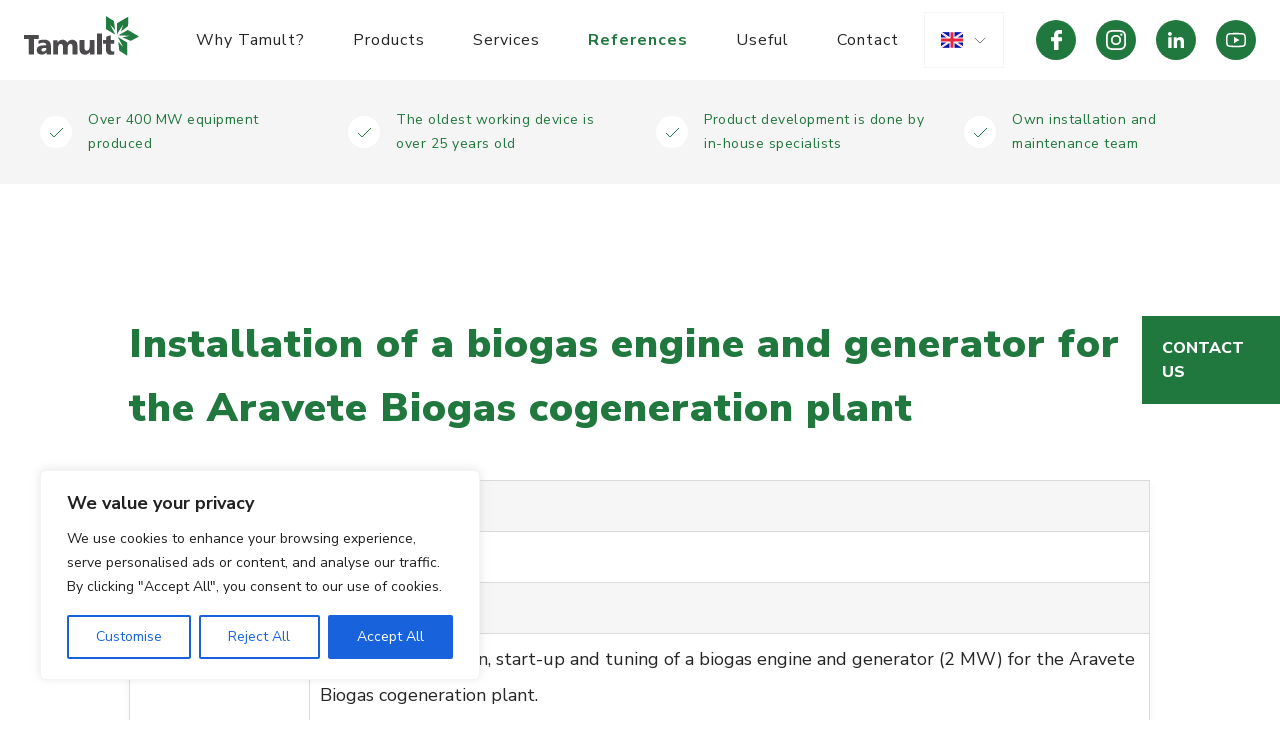

--- FILE ---
content_type: text/html; charset=UTF-8
request_url: https://tamult.ee/en/references/aravete-biogaasi-koostootmisjaamale-biogaasi-mootori-ja-generaatori-paigaldus/
body_size: 30692
content:
<!DOCTYPE html>

<html lang="en-US" id="html" prefix="og: https://ogp.me/ns#" class="no-js">

<head>

	<meta charset="utf-8">
	<meta http-equiv="X-UA-Compatible" content="IE=edge">
    <meta name="viewport" content="width=device-width, initial-scale=1.0, maximum-scale=5.0" />
    <meta name="format-detection" content="telephone=no">
    <link rel="preconnect" href="https://fonts.googleapis.com">
    <link rel="preconnect" href="https://fonts.gstatic.com" crossorigin>
    

	<link rel="alternate" hreflang="en" href="https://tamult.ee/en/references/aravete-biogaasi-koostootmisjaamale-biogaasi-mootori-ja-generaatori-paigaldus/" />
<link rel="alternate" hreflang="et" href="https://tamult.ee/referentsid/aravete-biogaasi-koostootmisjaamale-biogaasi-mootori-ja-generaatori-paigaldus/" />
<link rel="alternate" hreflang="x-default" href="https://tamult.ee/referentsid/aravete-biogaasi-koostootmisjaamale-biogaasi-mootori-ja-generaatori-paigaldus/" />

<!-- Search Engine Optimization by Rank Math - https://rankmath.com/ -->
<title>Installation of a biogas engine and generator for the Aravete Biogas cogeneration plant - Tamult</title>
<link data-rocket-preload as="style" href="https://fonts.googleapis.com/css2?family=Nunito+Sans:ital,wght@0,300;0,400;0,700;0,800;0,900;1,300;1,400;1,700;1,800;1,900&#038;display=swap" rel="preload">
<link href="https://fonts.googleapis.com/css2?family=Nunito+Sans:ital,wght@0,300;0,400;0,700;0,800;0,900;1,300;1,400;1,700;1,800;1,900&#038;display=swap" media="print" onload="this.media=&#039;all&#039;" rel="stylesheet">
<noscript data-wpr-hosted-gf-parameters=""><link rel="stylesheet" href="https://fonts.googleapis.com/css2?family=Nunito+Sans:ital,wght@0,300;0,400;0,700;0,800;0,900;1,300;1,400;1,700;1,800;1,900&#038;display=swap"></noscript>
<meta name="description" content="Delivery, installation, start-up, and tuning of a 2 MWe biogas engine and generator for the Aravete Biogas cogeneration plant with all additional equipment - turnkey delivery."/>
<meta name="robots" content="index, follow, max-snippet:-1, max-video-preview:-1, max-image-preview:large"/>
<link rel="canonical" href="https://tamult.ee/en/references/aravete-biogaasi-koostootmisjaamale-biogaasi-mootori-ja-generaatori-paigaldus/" />
<meta property="og:locale" content="en_US" />
<meta property="og:type" content="article" />
<meta property="og:title" content="Installation of a biogas engine and generator for the Aravete Biogas cogeneration plant - Tamult" />
<meta property="og:description" content="Delivery, installation, start-up, and tuning of a 2 MWe biogas engine and generator for the Aravete Biogas cogeneration plant with all additional equipment - turnkey delivery." />
<meta property="og:url" content="https://tamult.ee/en/references/aravete-biogaasi-koostootmisjaamale-biogaasi-mootori-ja-generaatori-paigaldus/" />
<meta property="og:site_name" content="Tamult" />
<meta property="article:published_time" content="2023-02-02T09:09:56+02:00" />
<meta name="twitter:card" content="summary_large_image" />
<meta name="twitter:title" content="Installation of a biogas engine and generator for the Aravete Biogas cogeneration plant - Tamult" />
<meta name="twitter:description" content="Delivery, installation, start-up, and tuning of a 2 MWe biogas engine and generator for the Aravete Biogas cogeneration plant with all additional equipment - turnkey delivery." />
<script type="application/ld+json" class="rank-math-schema">{"@context":"https://schema.org","@graph":[{"@type":"Organization","@id":"https://tamult.ee/en/#organization/","name":"Tamult","url":"https://tamult.ee/en/"},{"@type":"WebSite","@id":"https://tamult.ee/en/#website/","url":"https://tamult.ee/en/","name":"Tamult","publisher":{"@id":"https://tamult.ee/en/#organization/"},"inLanguage":"en-US"},{"@type":"WebPage","@id":"https://tamult.ee/en/references/aravete-biogaasi-koostootmisjaamale-biogaasi-mootori-ja-generaatori-paigaldus/#webpage","url":"https://tamult.ee/en/references/aravete-biogaasi-koostootmisjaamale-biogaasi-mootori-ja-generaatori-paigaldus/","name":"Installation of a biogas engine and generator for the Aravete Biogas cogeneration plant - Tamult","datePublished":"2023-02-02T09:09:56+02:00","dateModified":"2023-02-02T09:09:56+02:00","isPartOf":{"@id":"https://tamult.ee/en/#website/"},"inLanguage":"en-US"},{"@type":"Person","@id":"https://tamult.ee/en/author/bret/","name":"bret","url":"https://tamult.ee/en/author/bret/","image":{"@type":"ImageObject","@id":"https://secure.gravatar.com/avatar/a30eff207f0d5366a28a2418b7973696e166db80be1fc25cc1c8b4a7d3b7e6f3?s=96&amp;d=mm&amp;r=g","url":"https://secure.gravatar.com/avatar/a30eff207f0d5366a28a2418b7973696e166db80be1fc25cc1c8b4a7d3b7e6f3?s=96&amp;d=mm&amp;r=g","caption":"bret","inLanguage":"en-US"},"worksFor":{"@id":"https://tamult.ee/en/#organization/"}},{"@type":"Article","headline":"Installation of a biogas engine and generator for the Aravete Biogas cogeneration plant - Tamult","datePublished":"2023-02-02T09:09:56+02:00","dateModified":"2023-02-02T09:09:56+02:00","author":{"@id":"https://tamult.ee/en/author/bret/","name":"bret"},"publisher":{"@id":"https://tamult.ee/en/#organization/"},"description":"Delivery, installation, start-up, and tuning of a 2 MWe biogas engine and generator for the Aravete Biogas cogeneration plant with all additional equipment - turnkey delivery.","name":"Installation of a biogas engine and generator for the Aravete Biogas cogeneration plant - Tamult","@id":"https://tamult.ee/en/references/aravete-biogaasi-koostootmisjaamale-biogaasi-mootori-ja-generaatori-paigaldus/#richSnippet","isPartOf":{"@id":"https://tamult.ee/en/references/aravete-biogaasi-koostootmisjaamale-biogaasi-mootori-ja-generaatori-paigaldus/#webpage"},"inLanguage":"en-US","mainEntityOfPage":{"@id":"https://tamult.ee/en/references/aravete-biogaasi-koostootmisjaamale-biogaasi-mootori-ja-generaatori-paigaldus/#webpage"}}]}</script>
<!-- /Rank Math WordPress SEO plugin -->

<link rel='dns-prefetch' href='//www.google.com' />
<link href='https://fonts.gstatic.com' crossorigin rel='preconnect' />
<link rel="alternate" title="oEmbed (JSON)" type="application/json+oembed" href="https://tamult.ee/en/wp-json/oembed/1.0/embed?url=https%3A%2F%2Ftamult.ee%2Fen%2Freferences%2Faravete-biogaasi-koostootmisjaamale-biogaasi-mootori-ja-generaatori-paigaldus%2F" />
<link rel="alternate" title="oEmbed (XML)" type="text/xml+oembed" href="https://tamult.ee/en/wp-json/oembed/1.0/embed?url=https%3A%2F%2Ftamult.ee%2Fen%2Freferences%2Faravete-biogaasi-koostootmisjaamale-biogaasi-mootori-ja-generaatori-paigaldus%2F&#038;format=xml" />
<style id='wp-img-auto-sizes-contain-inline-css' type='text/css'>
img:is([sizes=auto i],[sizes^="auto," i]){contain-intrinsic-size:3000px 1500px}
/*# sourceURL=wp-img-auto-sizes-contain-inline-css */
</style>
<link rel='stylesheet' id='wp-block-library-css' href='https://tamult.ee/wp-includes/css/dist/block-library/style.min.css?ver=6.9' type='text/css' media='all' />
<style id='wp-block-button-inline-css' type='text/css'>
.wp-block-button__link{align-content:center;box-sizing:border-box;cursor:pointer;display:inline-block;height:100%;text-align:center;word-break:break-word}.wp-block-button__link.aligncenter{text-align:center}.wp-block-button__link.alignright{text-align:right}:where(.wp-block-button__link){border-radius:9999px;box-shadow:none;padding:calc(.667em + 2px) calc(1.333em + 2px);text-decoration:none}.wp-block-button[style*=text-decoration] .wp-block-button__link{text-decoration:inherit}.wp-block-buttons>.wp-block-button.has-custom-width{max-width:none}.wp-block-buttons>.wp-block-button.has-custom-width .wp-block-button__link{width:100%}.wp-block-buttons>.wp-block-button.has-custom-font-size .wp-block-button__link{font-size:inherit}.wp-block-buttons>.wp-block-button.wp-block-button__width-25{width:calc(25% - var(--wp--style--block-gap, .5em)*.75)}.wp-block-buttons>.wp-block-button.wp-block-button__width-50{width:calc(50% - var(--wp--style--block-gap, .5em)*.5)}.wp-block-buttons>.wp-block-button.wp-block-button__width-75{width:calc(75% - var(--wp--style--block-gap, .5em)*.25)}.wp-block-buttons>.wp-block-button.wp-block-button__width-100{flex-basis:100%;width:100%}.wp-block-buttons.is-vertical>.wp-block-button.wp-block-button__width-25{width:25%}.wp-block-buttons.is-vertical>.wp-block-button.wp-block-button__width-50{width:50%}.wp-block-buttons.is-vertical>.wp-block-button.wp-block-button__width-75{width:75%}.wp-block-button.is-style-squared,.wp-block-button__link.wp-block-button.is-style-squared{border-radius:0}.wp-block-button.no-border-radius,.wp-block-button__link.no-border-radius{border-radius:0!important}:root :where(.wp-block-button .wp-block-button__link.is-style-outline),:root :where(.wp-block-button.is-style-outline>.wp-block-button__link){border:2px solid;padding:.667em 1.333em}:root :where(.wp-block-button .wp-block-button__link.is-style-outline:not(.has-text-color)),:root :where(.wp-block-button.is-style-outline>.wp-block-button__link:not(.has-text-color)){color:currentColor}:root :where(.wp-block-button .wp-block-button__link.is-style-outline:not(.has-background)),:root :where(.wp-block-button.is-style-outline>.wp-block-button__link:not(.has-background)){background-color:initial;background-image:none}
/*# sourceURL=https://tamult.ee/wp-includes/blocks/button/style.min.css */
</style>
<style id='wp-block-heading-inline-css' type='text/css'>
h1:where(.wp-block-heading).has-background,h2:where(.wp-block-heading).has-background,h3:where(.wp-block-heading).has-background,h4:where(.wp-block-heading).has-background,h5:where(.wp-block-heading).has-background,h6:where(.wp-block-heading).has-background{padding:1.25em 2.375em}h1.has-text-align-left[style*=writing-mode]:where([style*=vertical-lr]),h1.has-text-align-right[style*=writing-mode]:where([style*=vertical-rl]),h2.has-text-align-left[style*=writing-mode]:where([style*=vertical-lr]),h2.has-text-align-right[style*=writing-mode]:where([style*=vertical-rl]),h3.has-text-align-left[style*=writing-mode]:where([style*=vertical-lr]),h3.has-text-align-right[style*=writing-mode]:where([style*=vertical-rl]),h4.has-text-align-left[style*=writing-mode]:where([style*=vertical-lr]),h4.has-text-align-right[style*=writing-mode]:where([style*=vertical-rl]),h5.has-text-align-left[style*=writing-mode]:where([style*=vertical-lr]),h5.has-text-align-right[style*=writing-mode]:where([style*=vertical-rl]),h6.has-text-align-left[style*=writing-mode]:where([style*=vertical-lr]),h6.has-text-align-right[style*=writing-mode]:where([style*=vertical-rl]){rotate:180deg}
/*# sourceURL=https://tamult.ee/wp-includes/blocks/heading/style.min.css */
</style>
<style id='wp-block-buttons-inline-css' type='text/css'>
.wp-block-buttons{box-sizing:border-box}.wp-block-buttons.is-vertical{flex-direction:column}.wp-block-buttons.is-vertical>.wp-block-button:last-child{margin-bottom:0}.wp-block-buttons>.wp-block-button{display:inline-block;margin:0}.wp-block-buttons.is-content-justification-left{justify-content:flex-start}.wp-block-buttons.is-content-justification-left.is-vertical{align-items:flex-start}.wp-block-buttons.is-content-justification-center{justify-content:center}.wp-block-buttons.is-content-justification-center.is-vertical{align-items:center}.wp-block-buttons.is-content-justification-right{justify-content:flex-end}.wp-block-buttons.is-content-justification-right.is-vertical{align-items:flex-end}.wp-block-buttons.is-content-justification-space-between{justify-content:space-between}.wp-block-buttons.aligncenter{text-align:center}.wp-block-buttons:not(.is-content-justification-space-between,.is-content-justification-right,.is-content-justification-left,.is-content-justification-center) .wp-block-button.aligncenter{margin-left:auto;margin-right:auto;width:100%}.wp-block-buttons[style*=text-decoration] .wp-block-button,.wp-block-buttons[style*=text-decoration] .wp-block-button__link{text-decoration:inherit}.wp-block-buttons.has-custom-font-size .wp-block-button__link{font-size:inherit}.wp-block-buttons .wp-block-button__link{width:100%}.wp-block-button.aligncenter{text-align:center}
/*# sourceURL=https://tamult.ee/wp-includes/blocks/buttons/style.min.css */
</style>
<style id='wp-block-paragraph-inline-css' type='text/css'>
.is-small-text{font-size:.875em}.is-regular-text{font-size:1em}.is-large-text{font-size:2.25em}.is-larger-text{font-size:3em}.has-drop-cap:not(:focus):first-letter{float:left;font-size:8.4em;font-style:normal;font-weight:100;line-height:.68;margin:.05em .1em 0 0;text-transform:uppercase}body.rtl .has-drop-cap:not(:focus):first-letter{float:none;margin-left:.1em}p.has-drop-cap.has-background{overflow:hidden}:root :where(p.has-background){padding:1.25em 2.375em}:where(p.has-text-color:not(.has-link-color)) a{color:inherit}p.has-text-align-left[style*="writing-mode:vertical-lr"],p.has-text-align-right[style*="writing-mode:vertical-rl"]{rotate:180deg}
/*# sourceURL=https://tamult.ee/wp-includes/blocks/paragraph/style.min.css */
</style>
<style id='global-styles-inline-css' type='text/css'>
:root{--wp--preset--aspect-ratio--square: 1;--wp--preset--aspect-ratio--4-3: 4/3;--wp--preset--aspect-ratio--3-4: 3/4;--wp--preset--aspect-ratio--3-2: 3/2;--wp--preset--aspect-ratio--2-3: 2/3;--wp--preset--aspect-ratio--16-9: 16/9;--wp--preset--aspect-ratio--9-16: 9/16;--wp--preset--color--black: #000000;--wp--preset--color--cyan-bluish-gray: #abb8c3;--wp--preset--color--white: #ffffff;--wp--preset--color--pale-pink: #f78da7;--wp--preset--color--vivid-red: #cf2e2e;--wp--preset--color--luminous-vivid-orange: #ff6900;--wp--preset--color--luminous-vivid-amber: #fcb900;--wp--preset--color--light-green-cyan: #7bdcb5;--wp--preset--color--vivid-green-cyan: #00d084;--wp--preset--color--pale-cyan-blue: #8ed1fc;--wp--preset--color--vivid-cyan-blue: #0693e3;--wp--preset--color--vivid-purple: #9b51e0;--wp--preset--color--theme-primary: var(--primary-color);--wp--preset--color--theme-secondary: var(--secondary-color);--wp--preset--gradient--vivid-cyan-blue-to-vivid-purple: linear-gradient(135deg,rgb(6,147,227) 0%,rgb(155,81,224) 100%);--wp--preset--gradient--light-green-cyan-to-vivid-green-cyan: linear-gradient(135deg,rgb(122,220,180) 0%,rgb(0,208,130) 100%);--wp--preset--gradient--luminous-vivid-amber-to-luminous-vivid-orange: linear-gradient(135deg,rgb(252,185,0) 0%,rgb(255,105,0) 100%);--wp--preset--gradient--luminous-vivid-orange-to-vivid-red: linear-gradient(135deg,rgb(255,105,0) 0%,rgb(207,46,46) 100%);--wp--preset--gradient--very-light-gray-to-cyan-bluish-gray: linear-gradient(135deg,rgb(238,238,238) 0%,rgb(169,184,195) 100%);--wp--preset--gradient--cool-to-warm-spectrum: linear-gradient(135deg,rgb(74,234,220) 0%,rgb(151,120,209) 20%,rgb(207,42,186) 40%,rgb(238,44,130) 60%,rgb(251,105,98) 80%,rgb(254,248,76) 100%);--wp--preset--gradient--blush-light-purple: linear-gradient(135deg,rgb(255,206,236) 0%,rgb(152,150,240) 100%);--wp--preset--gradient--blush-bordeaux: linear-gradient(135deg,rgb(254,205,165) 0%,rgb(254,45,45) 50%,rgb(107,0,62) 100%);--wp--preset--gradient--luminous-dusk: linear-gradient(135deg,rgb(255,203,112) 0%,rgb(199,81,192) 50%,rgb(65,88,208) 100%);--wp--preset--gradient--pale-ocean: linear-gradient(135deg,rgb(255,245,203) 0%,rgb(182,227,212) 50%,rgb(51,167,181) 100%);--wp--preset--gradient--electric-grass: linear-gradient(135deg,rgb(202,248,128) 0%,rgb(113,206,126) 100%);--wp--preset--gradient--midnight: linear-gradient(135deg,rgb(2,3,129) 0%,rgb(40,116,252) 100%);--wp--preset--font-size--small: var(--small-font-size);--wp--preset--font-size--medium: var(--h4-font-size);--wp--preset--font-size--large: var(--h3-font-size);--wp--preset--font-size--x-large: 42px;--wp--preset--font-size--semimedium: var(--h5-font-size);--wp--preset--font-size--huge: var(--h2-font-size);--wp--preset--font-size--giant: var(--h1-subfont-size);--wp--preset--spacing--20: 0.44rem;--wp--preset--spacing--30: 0.67rem;--wp--preset--spacing--40: 1rem;--wp--preset--spacing--50: 1.5rem;--wp--preset--spacing--60: 2.25rem;--wp--preset--spacing--70: 3.38rem;--wp--preset--spacing--80: 5.06rem;--wp--preset--shadow--natural: 6px 6px 9px rgba(0, 0, 0, 0.2);--wp--preset--shadow--deep: 12px 12px 50px rgba(0, 0, 0, 0.4);--wp--preset--shadow--sharp: 6px 6px 0px rgba(0, 0, 0, 0.2);--wp--preset--shadow--outlined: 6px 6px 0px -3px rgb(255, 255, 255), 6px 6px rgb(0, 0, 0);--wp--preset--shadow--crisp: 6px 6px 0px rgb(0, 0, 0);}:where(.is-layout-flex){gap: 0.5em;}:where(.is-layout-grid){gap: 0.5em;}body .is-layout-flex{display: flex;}.is-layout-flex{flex-wrap: wrap;align-items: center;}.is-layout-flex > :is(*, div){margin: 0;}body .is-layout-grid{display: grid;}.is-layout-grid > :is(*, div){margin: 0;}:where(.wp-block-columns.is-layout-flex){gap: 2em;}:where(.wp-block-columns.is-layout-grid){gap: 2em;}:where(.wp-block-post-template.is-layout-flex){gap: 1.25em;}:where(.wp-block-post-template.is-layout-grid){gap: 1.25em;}.has-black-color{color: var(--wp--preset--color--black) !important;}.has-cyan-bluish-gray-color{color: var(--wp--preset--color--cyan-bluish-gray) !important;}.has-white-color{color: var(--wp--preset--color--white) !important;}.has-pale-pink-color{color: var(--wp--preset--color--pale-pink) !important;}.has-vivid-red-color{color: var(--wp--preset--color--vivid-red) !important;}.has-luminous-vivid-orange-color{color: var(--wp--preset--color--luminous-vivid-orange) !important;}.has-luminous-vivid-amber-color{color: var(--wp--preset--color--luminous-vivid-amber) !important;}.has-light-green-cyan-color{color: var(--wp--preset--color--light-green-cyan) !important;}.has-vivid-green-cyan-color{color: var(--wp--preset--color--vivid-green-cyan) !important;}.has-pale-cyan-blue-color{color: var(--wp--preset--color--pale-cyan-blue) !important;}.has-vivid-cyan-blue-color{color: var(--wp--preset--color--vivid-cyan-blue) !important;}.has-vivid-purple-color{color: var(--wp--preset--color--vivid-purple) !important;}.has-black-background-color{background-color: var(--wp--preset--color--black) !important;}.has-cyan-bluish-gray-background-color{background-color: var(--wp--preset--color--cyan-bluish-gray) !important;}.has-white-background-color{background-color: var(--wp--preset--color--white) !important;}.has-pale-pink-background-color{background-color: var(--wp--preset--color--pale-pink) !important;}.has-vivid-red-background-color{background-color: var(--wp--preset--color--vivid-red) !important;}.has-luminous-vivid-orange-background-color{background-color: var(--wp--preset--color--luminous-vivid-orange) !important;}.has-luminous-vivid-amber-background-color{background-color: var(--wp--preset--color--luminous-vivid-amber) !important;}.has-light-green-cyan-background-color{background-color: var(--wp--preset--color--light-green-cyan) !important;}.has-vivid-green-cyan-background-color{background-color: var(--wp--preset--color--vivid-green-cyan) !important;}.has-pale-cyan-blue-background-color{background-color: var(--wp--preset--color--pale-cyan-blue) !important;}.has-vivid-cyan-blue-background-color{background-color: var(--wp--preset--color--vivid-cyan-blue) !important;}.has-vivid-purple-background-color{background-color: var(--wp--preset--color--vivid-purple) !important;}.has-black-border-color{border-color: var(--wp--preset--color--black) !important;}.has-cyan-bluish-gray-border-color{border-color: var(--wp--preset--color--cyan-bluish-gray) !important;}.has-white-border-color{border-color: var(--wp--preset--color--white) !important;}.has-pale-pink-border-color{border-color: var(--wp--preset--color--pale-pink) !important;}.has-vivid-red-border-color{border-color: var(--wp--preset--color--vivid-red) !important;}.has-luminous-vivid-orange-border-color{border-color: var(--wp--preset--color--luminous-vivid-orange) !important;}.has-luminous-vivid-amber-border-color{border-color: var(--wp--preset--color--luminous-vivid-amber) !important;}.has-light-green-cyan-border-color{border-color: var(--wp--preset--color--light-green-cyan) !important;}.has-vivid-green-cyan-border-color{border-color: var(--wp--preset--color--vivid-green-cyan) !important;}.has-pale-cyan-blue-border-color{border-color: var(--wp--preset--color--pale-cyan-blue) !important;}.has-vivid-cyan-blue-border-color{border-color: var(--wp--preset--color--vivid-cyan-blue) !important;}.has-vivid-purple-border-color{border-color: var(--wp--preset--color--vivid-purple) !important;}.has-vivid-cyan-blue-to-vivid-purple-gradient-background{background: var(--wp--preset--gradient--vivid-cyan-blue-to-vivid-purple) !important;}.has-light-green-cyan-to-vivid-green-cyan-gradient-background{background: var(--wp--preset--gradient--light-green-cyan-to-vivid-green-cyan) !important;}.has-luminous-vivid-amber-to-luminous-vivid-orange-gradient-background{background: var(--wp--preset--gradient--luminous-vivid-amber-to-luminous-vivid-orange) !important;}.has-luminous-vivid-orange-to-vivid-red-gradient-background{background: var(--wp--preset--gradient--luminous-vivid-orange-to-vivid-red) !important;}.has-very-light-gray-to-cyan-bluish-gray-gradient-background{background: var(--wp--preset--gradient--very-light-gray-to-cyan-bluish-gray) !important;}.has-cool-to-warm-spectrum-gradient-background{background: var(--wp--preset--gradient--cool-to-warm-spectrum) !important;}.has-blush-light-purple-gradient-background{background: var(--wp--preset--gradient--blush-light-purple) !important;}.has-blush-bordeaux-gradient-background{background: var(--wp--preset--gradient--blush-bordeaux) !important;}.has-luminous-dusk-gradient-background{background: var(--wp--preset--gradient--luminous-dusk) !important;}.has-pale-ocean-gradient-background{background: var(--wp--preset--gradient--pale-ocean) !important;}.has-electric-grass-gradient-background{background: var(--wp--preset--gradient--electric-grass) !important;}.has-midnight-gradient-background{background: var(--wp--preset--gradient--midnight) !important;}.has-small-font-size{font-size: var(--wp--preset--font-size--small) !important;}.has-medium-font-size{font-size: var(--wp--preset--font-size--medium) !important;}.has-large-font-size{font-size: var(--wp--preset--font-size--large) !important;}.has-x-large-font-size{font-size: var(--wp--preset--font-size--x-large) !important;}
/*# sourceURL=global-styles-inline-css */
</style>

<style id='classic-theme-styles-inline-css' type='text/css'>
/*! This file is auto-generated */
.wp-block-button__link{color:#fff;background-color:#32373c;border-radius:9999px;box-shadow:none;text-decoration:none;padding:calc(.667em + 2px) calc(1.333em + 2px);font-size:1.125em}.wp-block-file__button{background:#32373c;color:#fff;text-decoration:none}
/*# sourceURL=/wp-includes/css/classic-themes.min.css */
</style>
<link rel='stylesheet' id='pwrcap-style-css' href='https://tamult.ee/wp-content/plugins/power-captcha-recaptcha/assets/css/captcha.min.css?ver=1.1.0' type='text/css' media='all' />
<link data-minify="1" rel='stylesheet' id='contact-form-7-css' href='https://tamult.ee/wp-content/cache/min/1/wp-content/plugins/contact-form-7/includes/css/styles.css?ver=1768396133' type='text/css' media='all' />
<link data-minify="1" rel='stylesheet' id='wpcf7-redirect-script-frontend-css' href='https://tamult.ee/wp-content/cache/min/1/wp-content/plugins/wpcf7-redirect/build/assets/frontend-script.css?ver=1768396133' type='text/css' media='all' />
<link data-minify="1" rel='stylesheet' id='variables-css' href='https://tamult.ee/wp-content/cache/min/1/wp-content/themes/tamult/theme/css/variables.css?ver=1768396133' type='text/css' media='all' />
<link data-minify="1" rel='stylesheet' id='bootstrap-css' href='https://tamult.ee/wp-content/cache/min/1/wp-content/themes/tamult/theme/css/bootstrap.css?ver=1768396133' type='text/css' media='all' />
<link data-minify="1" rel='stylesheet' id='swiper-bundle-css' href='https://tamult.ee/wp-content/cache/min/1/wp-content/themes/tamult/theme/js/swiper/swiper-bundle.css?ver=1768396133' type='text/css' media='all' />
<link data-minify="1" rel='stylesheet' id='ama-css' href='https://tamult.ee/wp-content/cache/min/1/wp-content/themes/tamult/theme/css/theme.css?ver=1768396133' type='text/css' media='all' />
<link data-minify="1" rel='stylesheet' id='ari-fancybox-css' href='https://tamult.ee/wp-content/cache/min/1/wp-content/plugins/ari-fancy-lightbox/assets/fancybox/jquery.fancybox.min.css?ver=1768396133' type='text/css' media='all' />
<script type="text/javascript" id="wpml-cookie-js-extra">
/* <![CDATA[ */
var wpml_cookies = {"wp-wpml_current_language":{"value":"en","expires":1,"path":"/"}};
var wpml_cookies = {"wp-wpml_current_language":{"value":"en","expires":1,"path":"/"}};
//# sourceURL=wpml-cookie-js-extra
/* ]]> */
</script>
<script data-minify="1" type="text/javascript" src="https://tamult.ee/wp-content/cache/min/1/wp-content/plugins/sitepress-multilingual-cms/res/js/cookies/language-cookie.js?ver=1768396133" id="wpml-cookie-js" defer="defer" data-wp-strategy="defer"></script>
<script type="text/javascript" id="cookie-law-info-js-extra">
/* <![CDATA[ */
var _ckyConfig = {"_ipData":[],"_assetsURL":"https://tamult.ee/wp-content/plugins/cookie-law-info/lite/frontend/images/","_publicURL":"https://tamult.ee","_expiry":"365","_categories":[{"name":"Necessary","slug":"necessary","isNecessary":true,"ccpaDoNotSell":true,"cookies":[],"active":true,"defaultConsent":{"gdpr":true,"ccpa":true}},{"name":"Functional","slug":"functional","isNecessary":false,"ccpaDoNotSell":true,"cookies":[],"active":true,"defaultConsent":{"gdpr":false,"ccpa":false}},{"name":"Analytics","slug":"analytics","isNecessary":false,"ccpaDoNotSell":true,"cookies":[],"active":true,"defaultConsent":{"gdpr":false,"ccpa":false}},{"name":"Performance","slug":"performance","isNecessary":false,"ccpaDoNotSell":true,"cookies":[],"active":true,"defaultConsent":{"gdpr":false,"ccpa":false}},{"name":"Advertisement","slug":"advertisement","isNecessary":false,"ccpaDoNotSell":true,"cookies":[],"active":true,"defaultConsent":{"gdpr":false,"ccpa":false}}],"_activeLaw":"gdpr","_rootDomain":"","_block":"1","_showBanner":"1","_bannerConfig":{"settings":{"type":"box","preferenceCenterType":"popup","position":"bottom-left","applicableLaw":"gdpr"},"behaviours":{"reloadBannerOnAccept":false,"loadAnalyticsByDefault":false,"animations":{"onLoad":"animate","onHide":"sticky"}},"config":{"revisitConsent":{"status":true,"tag":"revisit-consent","position":"bottom-left","meta":{"url":"#"},"styles":{"background-color":"#0056A7"},"elements":{"title":{"type":"text","tag":"revisit-consent-title","status":true,"styles":{"color":"#0056a7"}}}},"preferenceCenter":{"toggle":{"status":true,"tag":"detail-category-toggle","type":"toggle","states":{"active":{"styles":{"background-color":"#1863DC"}},"inactive":{"styles":{"background-color":"#D0D5D2"}}}}},"categoryPreview":{"status":false,"toggle":{"status":true,"tag":"detail-category-preview-toggle","type":"toggle","states":{"active":{"styles":{"background-color":"#1863DC"}},"inactive":{"styles":{"background-color":"#D0D5D2"}}}}},"videoPlaceholder":{"status":true,"styles":{"background-color":"#000000","border-color":"#000000","color":"#ffffff"}},"readMore":{"status":false,"tag":"readmore-button","type":"link","meta":{"noFollow":true,"newTab":true},"styles":{"color":"#1863DC","background-color":"transparent","border-color":"transparent"}},"showMore":{"status":true,"tag":"show-desc-button","type":"button","styles":{"color":"#1863DC"}},"showLess":{"status":true,"tag":"hide-desc-button","type":"button","styles":{"color":"#1863DC"}},"alwaysActive":{"status":true,"tag":"always-active","styles":{"color":"#008000"}},"manualLinks":{"status":true,"tag":"manual-links","type":"link","styles":{"color":"#1863DC"}},"auditTable":{"status":true},"optOption":{"status":true,"toggle":{"status":true,"tag":"optout-option-toggle","type":"toggle","states":{"active":{"styles":{"background-color":"#1863dc"}},"inactive":{"styles":{"background-color":"#FFFFFF"}}}}}}},"_version":"3.3.9.1","_logConsent":"1","_tags":[{"tag":"accept-button","styles":{"color":"#FFFFFF","background-color":"#1863DC","border-color":"#1863DC"}},{"tag":"reject-button","styles":{"color":"#1863DC","background-color":"transparent","border-color":"#1863DC"}},{"tag":"settings-button","styles":{"color":"#1863DC","background-color":"transparent","border-color":"#1863DC"}},{"tag":"readmore-button","styles":{"color":"#1863DC","background-color":"transparent","border-color":"transparent"}},{"tag":"donotsell-button","styles":{"color":"#1863DC","background-color":"transparent","border-color":"transparent"}},{"tag":"show-desc-button","styles":{"color":"#1863DC"}},{"tag":"hide-desc-button","styles":{"color":"#1863DC"}},{"tag":"cky-always-active","styles":[]},{"tag":"cky-link","styles":[]},{"tag":"accept-button","styles":{"color":"#FFFFFF","background-color":"#1863DC","border-color":"#1863DC"}},{"tag":"revisit-consent","styles":{"background-color":"#0056A7"}}],"_shortCodes":[{"key":"cky_readmore","content":"\u003Ca href=\"#\" class=\"cky-policy\" aria-label=\"Cookie Policy\" target=\"_blank\" rel=\"noopener\" data-cky-tag=\"readmore-button\"\u003ECookie Policy\u003C/a\u003E","tag":"readmore-button","status":false,"attributes":{"rel":"nofollow","target":"_blank"}},{"key":"cky_show_desc","content":"\u003Cbutton class=\"cky-show-desc-btn\" data-cky-tag=\"show-desc-button\" aria-label=\"Show more\"\u003EShow more\u003C/button\u003E","tag":"show-desc-button","status":true,"attributes":[]},{"key":"cky_hide_desc","content":"\u003Cbutton class=\"cky-show-desc-btn\" data-cky-tag=\"hide-desc-button\" aria-label=\"Show less\"\u003EShow less\u003C/button\u003E","tag":"hide-desc-button","status":true,"attributes":[]},{"key":"cky_optout_show_desc","content":"[cky_optout_show_desc]","tag":"optout-show-desc-button","status":true,"attributes":[]},{"key":"cky_optout_hide_desc","content":"[cky_optout_hide_desc]","tag":"optout-hide-desc-button","status":true,"attributes":[]},{"key":"cky_category_toggle_label","content":"[cky_{{status}}_category_label] [cky_preference_{{category_slug}}_title]","tag":"","status":true,"attributes":[]},{"key":"cky_enable_category_label","content":"Enable","tag":"","status":true,"attributes":[]},{"key":"cky_disable_category_label","content":"Disable","tag":"","status":true,"attributes":[]},{"key":"cky_video_placeholder","content":"\u003Cdiv class=\"video-placeholder-normal\" data-cky-tag=\"video-placeholder\" id=\"[UNIQUEID]\"\u003E\u003Cp class=\"video-placeholder-text-normal\" data-cky-tag=\"placeholder-title\"\u003EPlease accept cookies to access this content\u003C/p\u003E\u003C/div\u003E","tag":"","status":true,"attributes":[]},{"key":"cky_enable_optout_label","content":"Enable","tag":"","status":true,"attributes":[]},{"key":"cky_disable_optout_label","content":"Disable","tag":"","status":true,"attributes":[]},{"key":"cky_optout_toggle_label","content":"[cky_{{status}}_optout_label] [cky_optout_option_title]","tag":"","status":true,"attributes":[]},{"key":"cky_optout_option_title","content":"Do Not Sell or Share My Personal Information","tag":"","status":true,"attributes":[]},{"key":"cky_optout_close_label","content":"Close","tag":"","status":true,"attributes":[]},{"key":"cky_preference_close_label","content":"Close","tag":"","status":true,"attributes":[]}],"_rtl":"","_language":"en","_providersToBlock":[]};
var _ckyStyles = {"css":".cky-overlay{background: #000000; opacity: 0.4; position: fixed; top: 0; left: 0; width: 100%; height: 100%; z-index: 99999999;}.cky-hide{display: none;}.cky-btn-revisit-wrapper{display: flex; align-items: center; justify-content: center; background: #0056a7; width: 45px; height: 45px; border-radius: 50%; position: fixed; z-index: 999999; cursor: pointer;}.cky-revisit-bottom-left{bottom: 15px; left: 15px;}.cky-revisit-bottom-right{bottom: 15px; right: 15px;}.cky-btn-revisit-wrapper .cky-btn-revisit{display: flex; align-items: center; justify-content: center; background: none; border: none; cursor: pointer; position: relative; margin: 0; padding: 0;}.cky-btn-revisit-wrapper .cky-btn-revisit img{max-width: fit-content; margin: 0; height: 30px; width: 30px;}.cky-revisit-bottom-left:hover::before{content: attr(data-tooltip); position: absolute; background: #4e4b66; color: #ffffff; left: calc(100% + 7px); font-size: 12px; line-height: 16px; width: max-content; padding: 4px 8px; border-radius: 4px;}.cky-revisit-bottom-left:hover::after{position: absolute; content: \"\"; border: 5px solid transparent; left: calc(100% + 2px); border-left-width: 0; border-right-color: #4e4b66;}.cky-revisit-bottom-right:hover::before{content: attr(data-tooltip); position: absolute; background: #4e4b66; color: #ffffff; right: calc(100% + 7px); font-size: 12px; line-height: 16px; width: max-content; padding: 4px 8px; border-radius: 4px;}.cky-revisit-bottom-right:hover::after{position: absolute; content: \"\"; border: 5px solid transparent; right: calc(100% + 2px); border-right-width: 0; border-left-color: #4e4b66;}.cky-revisit-hide{display: none;}.cky-consent-container{position: fixed; width: 440px; box-sizing: border-box; z-index: 9999999; border-radius: 6px;}.cky-consent-container .cky-consent-bar{background: #ffffff; border: 1px solid; padding: 20px 26px; box-shadow: 0 -1px 10px 0 #acabab4d; border-radius: 6px;}.cky-box-bottom-left{bottom: 40px; left: 40px;}.cky-box-bottom-right{bottom: 40px; right: 40px;}.cky-box-top-left{top: 40px; left: 40px;}.cky-box-top-right{top: 40px; right: 40px;}.cky-custom-brand-logo-wrapper .cky-custom-brand-logo{width: 100px; height: auto; margin: 0 0 12px 0;}.cky-notice .cky-title{color: #212121; font-weight: 700; font-size: 18px; line-height: 24px; margin: 0 0 12px 0;}.cky-notice-des *,.cky-preference-content-wrapper *,.cky-accordion-header-des *,.cky-gpc-wrapper .cky-gpc-desc *{font-size: 14px;}.cky-notice-des{color: #212121; font-size: 14px; line-height: 24px; font-weight: 400;}.cky-notice-des img{height: 25px; width: 25px;}.cky-consent-bar .cky-notice-des p,.cky-gpc-wrapper .cky-gpc-desc p,.cky-preference-body-wrapper .cky-preference-content-wrapper p,.cky-accordion-header-wrapper .cky-accordion-header-des p,.cky-cookie-des-table li div:last-child p{color: inherit; margin-top: 0; overflow-wrap: break-word;}.cky-notice-des P:last-child,.cky-preference-content-wrapper p:last-child,.cky-cookie-des-table li div:last-child p:last-child,.cky-gpc-wrapper .cky-gpc-desc p:last-child{margin-bottom: 0;}.cky-notice-des a.cky-policy,.cky-notice-des button.cky-policy{font-size: 14px; color: #1863dc; white-space: nowrap; cursor: pointer; background: transparent; border: 1px solid; text-decoration: underline;}.cky-notice-des button.cky-policy{padding: 0;}.cky-notice-des a.cky-policy:focus-visible,.cky-notice-des button.cky-policy:focus-visible,.cky-preference-content-wrapper .cky-show-desc-btn:focus-visible,.cky-accordion-header .cky-accordion-btn:focus-visible,.cky-preference-header .cky-btn-close:focus-visible,.cky-switch input[type=\"checkbox\"]:focus-visible,.cky-footer-wrapper a:focus-visible,.cky-btn:focus-visible{outline: 2px solid #1863dc; outline-offset: 2px;}.cky-btn:focus:not(:focus-visible),.cky-accordion-header .cky-accordion-btn:focus:not(:focus-visible),.cky-preference-content-wrapper .cky-show-desc-btn:focus:not(:focus-visible),.cky-btn-revisit-wrapper .cky-btn-revisit:focus:not(:focus-visible),.cky-preference-header .cky-btn-close:focus:not(:focus-visible),.cky-consent-bar .cky-banner-btn-close:focus:not(:focus-visible){outline: 0;}button.cky-show-desc-btn:not(:hover):not(:active){color: #1863dc; background: transparent;}button.cky-accordion-btn:not(:hover):not(:active),button.cky-banner-btn-close:not(:hover):not(:active),button.cky-btn-revisit:not(:hover):not(:active),button.cky-btn-close:not(:hover):not(:active){background: transparent;}.cky-consent-bar button:hover,.cky-modal.cky-modal-open button:hover,.cky-consent-bar button:focus,.cky-modal.cky-modal-open button:focus{text-decoration: none;}.cky-notice-btn-wrapper{display: flex; justify-content: flex-start; align-items: center; flex-wrap: wrap; margin-top: 16px;}.cky-notice-btn-wrapper .cky-btn{text-shadow: none; box-shadow: none;}.cky-btn{flex: auto; max-width: 100%; font-size: 14px; font-family: inherit; line-height: 24px; padding: 8px; font-weight: 500; margin: 0 8px 0 0; border-radius: 2px; cursor: pointer; text-align: center; text-transform: none; min-height: 0;}.cky-btn:hover{opacity: 0.8;}.cky-btn-customize{color: #1863dc; background: transparent; border: 2px solid #1863dc;}.cky-btn-reject{color: #1863dc; background: transparent; border: 2px solid #1863dc;}.cky-btn-accept{background: #1863dc; color: #ffffff; border: 2px solid #1863dc;}.cky-btn:last-child{margin-right: 0;}@media (max-width: 576px){.cky-box-bottom-left{bottom: 0; left: 0;}.cky-box-bottom-right{bottom: 0; right: 0;}.cky-box-top-left{top: 0; left: 0;}.cky-box-top-right{top: 0; right: 0;}}@media (max-height: 480px){.cky-consent-container{max-height: 100vh;overflow-y: scroll}.cky-notice-des{max-height: unset !important;overflow-y: unset !important}.cky-preference-center{height: 100vh;overflow: auto !important}.cky-preference-center .cky-preference-body-wrapper{overflow: unset}}@media (max-width: 440px){.cky-box-bottom-left, .cky-box-bottom-right, .cky-box-top-left, .cky-box-top-right{width: 100%; max-width: 100%;}.cky-consent-container .cky-consent-bar{padding: 20px 0;}.cky-custom-brand-logo-wrapper, .cky-notice .cky-title, .cky-notice-des, .cky-notice-btn-wrapper{padding: 0 24px;}.cky-notice-des{max-height: 40vh; overflow-y: scroll;}.cky-notice-btn-wrapper{flex-direction: column; margin-top: 0;}.cky-btn{width: 100%; margin: 10px 0 0 0;}.cky-notice-btn-wrapper .cky-btn-customize{order: 2;}.cky-notice-btn-wrapper .cky-btn-reject{order: 3;}.cky-notice-btn-wrapper .cky-btn-accept{order: 1; margin-top: 16px;}}@media (max-width: 352px){.cky-notice .cky-title{font-size: 16px;}.cky-notice-des *{font-size: 12px;}.cky-notice-des, .cky-btn{font-size: 12px;}}.cky-modal.cky-modal-open{display: flex; visibility: visible; -webkit-transform: translate(-50%, -50%); -moz-transform: translate(-50%, -50%); -ms-transform: translate(-50%, -50%); -o-transform: translate(-50%, -50%); transform: translate(-50%, -50%); top: 50%; left: 50%; transition: all 1s ease;}.cky-modal{box-shadow: 0 32px 68px rgba(0, 0, 0, 0.3); margin: 0 auto; position: fixed; max-width: 100%; background: #ffffff; top: 50%; box-sizing: border-box; border-radius: 6px; z-index: 999999999; color: #212121; -webkit-transform: translate(-50%, 100%); -moz-transform: translate(-50%, 100%); -ms-transform: translate(-50%, 100%); -o-transform: translate(-50%, 100%); transform: translate(-50%, 100%); visibility: hidden; transition: all 0s ease;}.cky-preference-center{max-height: 79vh; overflow: hidden; width: 845px; overflow: hidden; flex: 1 1 0; display: flex; flex-direction: column; border-radius: 6px;}.cky-preference-header{display: flex; align-items: center; justify-content: space-between; padding: 22px 24px; border-bottom: 1px solid;}.cky-preference-header .cky-preference-title{font-size: 18px; font-weight: 700; line-height: 24px;}.cky-preference-header .cky-btn-close{margin: 0; cursor: pointer; vertical-align: middle; padding: 0; background: none; border: none; width: 24px; height: 24px; min-height: 0; line-height: 0; text-shadow: none; box-shadow: none;}.cky-preference-header .cky-btn-close img{margin: 0; height: 10px; width: 10px;}.cky-preference-body-wrapper{padding: 0 24px; flex: 1; overflow: auto; box-sizing: border-box;}.cky-preference-content-wrapper,.cky-gpc-wrapper .cky-gpc-desc{font-size: 14px; line-height: 24px; font-weight: 400; padding: 12px 0;}.cky-preference-content-wrapper{border-bottom: 1px solid;}.cky-preference-content-wrapper img{height: 25px; width: 25px;}.cky-preference-content-wrapper .cky-show-desc-btn{font-size: 14px; font-family: inherit; color: #1863dc; text-decoration: none; line-height: 24px; padding: 0; margin: 0; white-space: nowrap; cursor: pointer; background: transparent; border-color: transparent; text-transform: none; min-height: 0; text-shadow: none; box-shadow: none;}.cky-accordion-wrapper{margin-bottom: 10px;}.cky-accordion{border-bottom: 1px solid;}.cky-accordion:last-child{border-bottom: none;}.cky-accordion .cky-accordion-item{display: flex; margin-top: 10px;}.cky-accordion .cky-accordion-body{display: none;}.cky-accordion.cky-accordion-active .cky-accordion-body{display: block; padding: 0 22px; margin-bottom: 16px;}.cky-accordion-header-wrapper{cursor: pointer; width: 100%;}.cky-accordion-item .cky-accordion-header{display: flex; justify-content: space-between; align-items: center;}.cky-accordion-header .cky-accordion-btn{font-size: 16px; font-family: inherit; color: #212121; line-height: 24px; background: none; border: none; font-weight: 700; padding: 0; margin: 0; cursor: pointer; text-transform: none; min-height: 0; text-shadow: none; box-shadow: none;}.cky-accordion-header .cky-always-active{color: #008000; font-weight: 600; line-height: 24px; font-size: 14px;}.cky-accordion-header-des{font-size: 14px; line-height: 24px; margin: 10px 0 16px 0;}.cky-accordion-chevron{margin-right: 22px; position: relative; cursor: pointer;}.cky-accordion-chevron-hide{display: none;}.cky-accordion .cky-accordion-chevron i::before{content: \"\"; position: absolute; border-right: 1.4px solid; border-bottom: 1.4px solid; border-color: inherit; height: 6px; width: 6px; -webkit-transform: rotate(-45deg); -moz-transform: rotate(-45deg); -ms-transform: rotate(-45deg); -o-transform: rotate(-45deg); transform: rotate(-45deg); transition: all 0.2s ease-in-out; top: 8px;}.cky-accordion.cky-accordion-active .cky-accordion-chevron i::before{-webkit-transform: rotate(45deg); -moz-transform: rotate(45deg); -ms-transform: rotate(45deg); -o-transform: rotate(45deg); transform: rotate(45deg);}.cky-audit-table{background: #f4f4f4; border-radius: 6px;}.cky-audit-table .cky-empty-cookies-text{color: inherit; font-size: 12px; line-height: 24px; margin: 0; padding: 10px;}.cky-audit-table .cky-cookie-des-table{font-size: 12px; line-height: 24px; font-weight: normal; padding: 15px 10px; border-bottom: 1px solid; border-bottom-color: inherit; margin: 0;}.cky-audit-table .cky-cookie-des-table:last-child{border-bottom: none;}.cky-audit-table .cky-cookie-des-table li{list-style-type: none; display: flex; padding: 3px 0;}.cky-audit-table .cky-cookie-des-table li:first-child{padding-top: 0;}.cky-cookie-des-table li div:first-child{width: 100px; font-weight: 600; word-break: break-word; word-wrap: break-word;}.cky-cookie-des-table li div:last-child{flex: 1; word-break: break-word; word-wrap: break-word; margin-left: 8px;}.cky-footer-shadow{display: block; width: 100%; height: 40px; background: linear-gradient(180deg, rgba(255, 255, 255, 0) 0%, #ffffff 100%); position: absolute; bottom: calc(100% - 1px);}.cky-footer-wrapper{position: relative;}.cky-prefrence-btn-wrapper{display: flex; flex-wrap: wrap; align-items: center; justify-content: center; padding: 22px 24px; border-top: 1px solid;}.cky-prefrence-btn-wrapper .cky-btn{flex: auto; max-width: 100%; text-shadow: none; box-shadow: none;}.cky-btn-preferences{color: #1863dc; background: transparent; border: 2px solid #1863dc;}.cky-preference-header,.cky-preference-body-wrapper,.cky-preference-content-wrapper,.cky-accordion-wrapper,.cky-accordion,.cky-accordion-wrapper,.cky-footer-wrapper,.cky-prefrence-btn-wrapper{border-color: inherit;}@media (max-width: 845px){.cky-modal{max-width: calc(100% - 16px);}}@media (max-width: 576px){.cky-modal{max-width: 100%;}.cky-preference-center{max-height: 100vh;}.cky-prefrence-btn-wrapper{flex-direction: column;}.cky-accordion.cky-accordion-active .cky-accordion-body{padding-right: 0;}.cky-prefrence-btn-wrapper .cky-btn{width: 100%; margin: 10px 0 0 0;}.cky-prefrence-btn-wrapper .cky-btn-reject{order: 3;}.cky-prefrence-btn-wrapper .cky-btn-accept{order: 1; margin-top: 0;}.cky-prefrence-btn-wrapper .cky-btn-preferences{order: 2;}}@media (max-width: 425px){.cky-accordion-chevron{margin-right: 15px;}.cky-notice-btn-wrapper{margin-top: 0;}.cky-accordion.cky-accordion-active .cky-accordion-body{padding: 0 15px;}}@media (max-width: 352px){.cky-preference-header .cky-preference-title{font-size: 16px;}.cky-preference-header{padding: 16px 24px;}.cky-preference-content-wrapper *, .cky-accordion-header-des *{font-size: 12px;}.cky-preference-content-wrapper, .cky-preference-content-wrapper .cky-show-more, .cky-accordion-header .cky-always-active, .cky-accordion-header-des, .cky-preference-content-wrapper .cky-show-desc-btn, .cky-notice-des a.cky-policy{font-size: 12px;}.cky-accordion-header .cky-accordion-btn{font-size: 14px;}}.cky-switch{display: flex;}.cky-switch input[type=\"checkbox\"]{position: relative; width: 44px; height: 24px; margin: 0; background: #d0d5d2; -webkit-appearance: none; border-radius: 50px; cursor: pointer; outline: 0; border: none; top: 0;}.cky-switch input[type=\"checkbox\"]:checked{background: #1863dc;}.cky-switch input[type=\"checkbox\"]:before{position: absolute; content: \"\"; height: 20px; width: 20px; left: 2px; bottom: 2px; border-radius: 50%; background-color: white; -webkit-transition: 0.4s; transition: 0.4s; margin: 0;}.cky-switch input[type=\"checkbox\"]:after{display: none;}.cky-switch input[type=\"checkbox\"]:checked:before{-webkit-transform: translateX(20px); -ms-transform: translateX(20px); transform: translateX(20px);}@media (max-width: 425px){.cky-switch input[type=\"checkbox\"]{width: 38px; height: 21px;}.cky-switch input[type=\"checkbox\"]:before{height: 17px; width: 17px;}.cky-switch input[type=\"checkbox\"]:checked:before{-webkit-transform: translateX(17px); -ms-transform: translateX(17px); transform: translateX(17px);}}.cky-consent-bar .cky-banner-btn-close{position: absolute; right: 9px; top: 5px; background: none; border: none; cursor: pointer; padding: 0; margin: 0; min-height: 0; line-height: 0; height: 24px; width: 24px; text-shadow: none; box-shadow: none;}.cky-consent-bar .cky-banner-btn-close img{height: 9px; width: 9px; margin: 0;}.cky-notice-group{font-size: 14px; line-height: 24px; font-weight: 400; color: #212121;}.cky-notice-btn-wrapper .cky-btn-do-not-sell{font-size: 14px; line-height: 24px; padding: 6px 0; margin: 0; font-weight: 500; background: none; border-radius: 2px; border: none; cursor: pointer; text-align: left; color: #1863dc; background: transparent; border-color: transparent; box-shadow: none; text-shadow: none;}.cky-consent-bar .cky-banner-btn-close:focus-visible,.cky-notice-btn-wrapper .cky-btn-do-not-sell:focus-visible,.cky-opt-out-btn-wrapper .cky-btn:focus-visible,.cky-opt-out-checkbox-wrapper input[type=\"checkbox\"].cky-opt-out-checkbox:focus-visible{outline: 2px solid #1863dc; outline-offset: 2px;}@media (max-width: 440px){.cky-consent-container{width: 100%;}}@media (max-width: 352px){.cky-notice-des a.cky-policy, .cky-notice-btn-wrapper .cky-btn-do-not-sell{font-size: 12px;}}.cky-opt-out-wrapper{padding: 12px 0;}.cky-opt-out-wrapper .cky-opt-out-checkbox-wrapper{display: flex; align-items: center;}.cky-opt-out-checkbox-wrapper .cky-opt-out-checkbox-label{font-size: 16px; font-weight: 700; line-height: 24px; margin: 0 0 0 12px; cursor: pointer;}.cky-opt-out-checkbox-wrapper input[type=\"checkbox\"].cky-opt-out-checkbox{background-color: #ffffff; border: 1px solid black; width: 20px; height: 18.5px; margin: 0; -webkit-appearance: none; position: relative; display: flex; align-items: center; justify-content: center; border-radius: 2px; cursor: pointer;}.cky-opt-out-checkbox-wrapper input[type=\"checkbox\"].cky-opt-out-checkbox:checked{background-color: #1863dc; border: none;}.cky-opt-out-checkbox-wrapper input[type=\"checkbox\"].cky-opt-out-checkbox:checked::after{left: 6px; bottom: 4px; width: 7px; height: 13px; border: solid #ffffff; border-width: 0 3px 3px 0; border-radius: 2px; -webkit-transform: rotate(45deg); -ms-transform: rotate(45deg); transform: rotate(45deg); content: \"\"; position: absolute; box-sizing: border-box;}.cky-opt-out-checkbox-wrapper.cky-disabled .cky-opt-out-checkbox-label,.cky-opt-out-checkbox-wrapper.cky-disabled input[type=\"checkbox\"].cky-opt-out-checkbox{cursor: no-drop;}.cky-gpc-wrapper{margin: 0 0 0 32px;}.cky-footer-wrapper .cky-opt-out-btn-wrapper{display: flex; flex-wrap: wrap; align-items: center; justify-content: center; padding: 22px 24px;}.cky-opt-out-btn-wrapper .cky-btn{flex: auto; max-width: 100%; text-shadow: none; box-shadow: none;}.cky-opt-out-btn-wrapper .cky-btn-cancel{border: 1px solid #dedfe0; background: transparent; color: #858585;}.cky-opt-out-btn-wrapper .cky-btn-confirm{background: #1863dc; color: #ffffff; border: 1px solid #1863dc;}@media (max-width: 352px){.cky-opt-out-checkbox-wrapper .cky-opt-out-checkbox-label{font-size: 14px;}.cky-gpc-wrapper .cky-gpc-desc, .cky-gpc-wrapper .cky-gpc-desc *{font-size: 12px;}.cky-opt-out-checkbox-wrapper input[type=\"checkbox\"].cky-opt-out-checkbox{width: 16px; height: 16px;}.cky-opt-out-checkbox-wrapper input[type=\"checkbox\"].cky-opt-out-checkbox:checked::after{left: 5px; bottom: 4px; width: 3px; height: 9px;}.cky-gpc-wrapper{margin: 0 0 0 28px;}}.video-placeholder-youtube{background-size: 100% 100%; background-position: center; background-repeat: no-repeat; background-color: #b2b0b059; position: relative; display: flex; align-items: center; justify-content: center; max-width: 100%;}.video-placeholder-text-youtube{text-align: center; align-items: center; padding: 10px 16px; background-color: #000000cc; color: #ffffff; border: 1px solid; border-radius: 2px; cursor: pointer;}.video-placeholder-normal{background-image: url(\"/wp-content/plugins/cookie-law-info/lite/frontend/images/placeholder.svg\"); background-size: 80px; background-position: center; background-repeat: no-repeat; background-color: #b2b0b059; position: relative; display: flex; align-items: flex-end; justify-content: center; max-width: 100%;}.video-placeholder-text-normal{align-items: center; padding: 10px 16px; text-align: center; border: 1px solid; border-radius: 2px; cursor: pointer;}.cky-rtl{direction: rtl; text-align: right;}.cky-rtl .cky-banner-btn-close{left: 9px; right: auto;}.cky-rtl .cky-notice-btn-wrapper .cky-btn:last-child{margin-right: 8px;}.cky-rtl .cky-notice-btn-wrapper .cky-btn:first-child{margin-right: 0;}.cky-rtl .cky-notice-btn-wrapper{margin-left: 0; margin-right: 15px;}.cky-rtl .cky-prefrence-btn-wrapper .cky-btn{margin-right: 8px;}.cky-rtl .cky-prefrence-btn-wrapper .cky-btn:first-child{margin-right: 0;}.cky-rtl .cky-accordion .cky-accordion-chevron i::before{border: none; border-left: 1.4px solid; border-top: 1.4px solid; left: 12px;}.cky-rtl .cky-accordion.cky-accordion-active .cky-accordion-chevron i::before{-webkit-transform: rotate(-135deg); -moz-transform: rotate(-135deg); -ms-transform: rotate(-135deg); -o-transform: rotate(-135deg); transform: rotate(-135deg);}@media (max-width: 768px){.cky-rtl .cky-notice-btn-wrapper{margin-right: 0;}}@media (max-width: 576px){.cky-rtl .cky-notice-btn-wrapper .cky-btn:last-child{margin-right: 0;}.cky-rtl .cky-prefrence-btn-wrapper .cky-btn{margin-right: 0;}.cky-rtl .cky-accordion.cky-accordion-active .cky-accordion-body{padding: 0 22px 0 0;}}@media (max-width: 425px){.cky-rtl .cky-accordion.cky-accordion-active .cky-accordion-body{padding: 0 15px 0 0;}}.cky-rtl .cky-opt-out-btn-wrapper .cky-btn{margin-right: 12px;}.cky-rtl .cky-opt-out-btn-wrapper .cky-btn:first-child{margin-right: 0;}.cky-rtl .cky-opt-out-checkbox-wrapper .cky-opt-out-checkbox-label{margin: 0 12px 0 0;}"};
//# sourceURL=cookie-law-info-js-extra
/* ]]> */
</script>
<script type="text/javascript" src="https://tamult.ee/wp-content/plugins/cookie-law-info/lite/frontend/js/script.min.js?ver=3.3.9.1" id="cookie-law-info-js"></script>
<script type="text/javascript" src="https://tamult.ee/wp-content/plugins/svg-support/vendor/DOMPurify/DOMPurify.min.js?ver=2.5.8" id="bodhi-dompurify-library-js"></script>
<script type="text/javascript" src="https://tamult.ee/wp-includes/js/jquery/jquery.min.js?ver=3.7.1" id="jquery-core-js"></script>
<script type="text/javascript" src="https://tamult.ee/wp-includes/js/jquery/jquery-migrate.min.js?ver=3.4.1" id="jquery-migrate-js"></script>
<script type="text/javascript" id="pwrcap-captcha-js-extra">
/* <![CDATA[ */
var pwrcap = {"site_key":"6LfvNH4rAAAAAIOqQ5__fgNtPfkmGcQ0NS1YL4qO"};
//# sourceURL=pwrcap-captcha-js-extra
/* ]]> */
</script>
<script type="text/javascript" src="https://tamult.ee/wp-content/plugins/power-captcha-recaptcha/assets/js/captcha.min.js?ver=1.1.0" id="pwrcap-captcha-js"></script>
<script type="text/javascript" src="https://www.google.com/recaptcha/api.js?hl=en_US&amp;onload=pwrcapInitV2cbx&amp;render=explicit&amp;ver=1.1.0" id="pwrcap-api-js"></script>
<script type="text/javascript" id="bodhi_svg_inline-js-extra">
/* <![CDATA[ */
var svgSettings = {"skipNested":""};
//# sourceURL=bodhi_svg_inline-js-extra
/* ]]> */
</script>
<script type="text/javascript" src="https://tamult.ee/wp-content/plugins/svg-support/js/min/svgs-inline-min.js" id="bodhi_svg_inline-js"></script>
<script type="text/javascript" id="bodhi_svg_inline-js-after">
/* <![CDATA[ */
cssTarget={"Bodhi":"img.ama-morph","ForceInlineSVG":"ama-morph"};ForceInlineSVGActive="false";frontSanitizationEnabled="on";
//# sourceURL=bodhi_svg_inline-js-after
/* ]]> */
</script>
<script type="text/javascript" src="https://tamult.ee/wp-content/plugins/sitepress-multilingual-cms/templates/language-switchers/legacy-dropdown-click/script.min.js?ver=1" id="wpml-legacy-dropdown-click-0-js"></script>
<script type="text/javascript" id="ari-fancybox-js-extra">
/* <![CDATA[ */
var ARI_FANCYBOX = {"lightbox":{"animationEffect":"fade","toolbar":true,"buttons":["close"],"backFocus":false,"trapFocus":false,"video":{"autoStart":false},"thumbs":{"hideOnClose":false},"touch":{"vertical":true,"momentum":true},"preventCaptionOverlap":false,"hideScrollbar":false,"lang":"custom","i18n":{"custom":{"PREV":"Previous","NEXT":"Next","PLAY_START":"Start slideshow (P)","PLAY_STOP":"Stop slideshow (P)","FULL_SCREEN":"Full screen (F)","THUMBS":"Thumbnails (G)","ZOOM":"Zoom","CLOSE":"Close (Esc)","ERROR":"The requested content cannot be loaded. \u003Cbr/\u003E Please try again later."}}},"convert":{"wp_gallery":{"convert_attachment_links":true},"images":{"convert":true,"post_grouping":true}},"mobile":{},"slideshow":{},"deeplinking":{"enabled":false},"integration":{},"share":{"enabled":false,"buttons":{"facebook":{"enabled":false},"twitter":{"enabled":false},"gplus":{"enabled":false},"pinterest":{"enabled":false},"linkedin":{"enabled":false},"vk":{"enabled":false},"email":{"enabled":false},"download":{"enabled":false}},"ignoreTypes":["iframe","inline","pdf","image","youtube","vimeo","metacafe","dailymotion","vine","instagram","google_maps"]},"comments":{"showOnStart":false,"supportedTypes":["image"]},"protect":{},"extra":{},"viewers":{"pdfjs":{"url":"https://tamult.ee/wp-content/plugins/ari-fancy-lightbox/assets/pdfjs/web/viewer.html"}},"messages":{"share_facebook_title":"Share on Facebook","share_twitter_title":"Share on Twitter","share_gplus_title":"Share on Google+","share_pinterest_title":"Share on Pinterest","share_linkedin_title":"Share on LinkedIn","share_vk_title":"Share on VK","share_email_title":"Send by e-mail","download_title":"Download","comments":"Comments"}};
//# sourceURL=ari-fancybox-js-extra
/* ]]> */
</script>
<script src="https://tamult.ee/wp-content/plugins/ari-fancy-lightbox/assets/fancybox/jquery.fancybox.min.js?ver=1.8.20" defer="defer" type="text/javascript"></script>
<link rel="https://api.w.org/" href="https://tamult.ee/en/wp-json/" /><link rel="alternate" title="JSON" type="application/json" href="https://tamult.ee/en/wp-json/wp/v2/references/767" /><style id="cky-style-inline">[data-cky-tag]{visibility:hidden;}</style><style type="text/css">BODY .fancybox-container{z-index:200000}BODY .fancybox-is-open .fancybox-bg{opacity:0.87}BODY .fancybox-bg {background-color:#0f0f11}BODY .fancybox-thumbs {background-color:#ffffff}</style><link rel="icon" href="https://tamult.ee/wp-content/uploads/2025/06/cropped-Tamult-lill-2020-1-32x32.png" sizes="32x32" />
<link rel="icon" href="https://tamult.ee/wp-content/uploads/2025/06/cropped-Tamult-lill-2020-1-192x192.png" sizes="192x192" />
<link rel="apple-touch-icon" href="https://tamult.ee/wp-content/uploads/2025/06/cropped-Tamult-lill-2020-1-180x180.png" />
<meta name="msapplication-TileImage" content="https://tamult.ee/wp-content/uploads/2025/06/cropped-Tamult-lill-2020-1-270x270.png" />
<noscript><style id="rocket-lazyload-nojs-css">.rll-youtube-player, [data-lazy-src]{display:none !important;}</style></noscript>
    <!--[if lt IE 9]>

    <script src="https://oss.maxcdn.com/html5shiv/3.7.2/html5shiv.min.js"></script>

    <script src="https://oss.maxcdn.com/respond/1.4.2/respond.min.js"></script>

    <![endif]-->

<!-- Google Tag Manager -->
<script>(function(w,d,s,l,i){w[l]=w[l]||[];w[l].push({'gtm.start':
new Date().getTime(),event:'gtm.js'});var f=d.getElementsByTagName(s)[0],
j=d.createElement(s),dl=l!='dataLayer'?'&l='+l:'';j.async=true;j.src=
'https://www.googletagmanager.com/gtm.js?id='+i+dl;f.parentNode.insertBefore(j,f);
})(window,document,'script','dataLayer','GTM-NJ9RT75');</script>
<!-- End Google Tag Manager -->

<meta name="generator" content="WP Rocket 3.20.3" data-wpr-features="wpr_minify_js wpr_lazyload_images wpr_image_dimensions wpr_minify_css wpr_preload_links wpr_desktop" /></head>

<body class="wp-singular references-template-default single single-references postid-767 wp-theme-tamult">

<!-- Google Tag Manager (noscript) -->
<noscript><iframe src="https://www.googletagmanager.com/ns.html?id=GTM-NJ9RT75"
height="0" width="0" style="display:none;visibility:hidden"></iframe></noscript>
<!-- End Google Tag Manager (noscript) -->

<div data-rocket-location-hash="99bb46786fd5bd31bcd7bdc067ad247a" id="wrapper">
<header data-rocket-location-hash="faf886c040b480b68344442c8a332644" id="header" class="position-fixed w-100">
    <div data-rocket-location-hash="fe0ce8c8f8fc8e7f23ee593b99868c0f" class="container-fluid">
        <div class="row row-main align-items-center">
            <div class="col col-xl-auto col-logo">
                <a href="https://tamult.ee/en/" aria-label="Tamult.ee">
                    <svg class="sitelogo-svg" width="154" height="64" viewBox="0 0 154 64" fill="none" xmlns="http://www.w3.org/2000/svg"><path d="M109.959 0C110 0.206718 110.205 0.206718 110.329 0.289406C113.536 2.2739 116.702 4.2584 119.91 6.24289C120.28 6.44961 120.445 6.69767 120.486 7.11111C120.856 10.2119 121.308 13.3127 121.678 16.4548C121.76 17.1163 121.843 17.7778 121.966 18.5633C119.787 16.2067 117.731 13.9328 115.633 11.6589C115.592 11.7003 115.551 11.7003 115.51 11.7416C117.772 16.0413 120.033 20.3824 122.336 24.7235C122.131 24.7649 122.007 24.6408 121.925 24.5995C118.018 22.2842 114.071 19.969 110.164 17.6951C109.876 17.5297 109.794 17.323 109.794 16.9922C109.794 11.5349 109.794 6.07752 109.794 0.620155C109.794 0.413437 109.794 0.206718 109.794 0.0413437C109.794 0 109.876 0 109.959 0Z" fill="#217A3F"></path><path d="M126.16 34.3153C128.299 36.6719 130.355 38.9872 132.411 41.2611C132.452 41.2197 132.493 41.2197 132.534 41.1784C130.314 36.8373 128.052 32.4962 125.831 28.1138C125.996 28.0724 126.119 28.1965 126.201 28.2378C130.067 30.5531 133.932 32.9097 137.839 35.2249C138.209 35.4316 138.332 35.6383 138.332 36.0931C138.291 39.4006 138.291 42.7081 138.25 46.0156C138.25 48.2482 138.209 50.4394 138.168 52.6719C138.168 52.7546 138.168 52.8373 138.168 52.92C137.962 52.9613 137.798 52.796 137.674 52.7133C134.467 50.6874 131.218 48.6203 128.011 46.5944C127.764 46.429 127.641 46.2637 127.599 45.9329C127.106 42.088 126.654 38.243 126.16 34.3153Z" fill="#217A3F"></path><path d="M129.862 20.5478C130.808 17.4883 131.753 14.5116 132.699 11.5348C132.658 11.5348 132.617 11.4935 132.617 11.4935C129.944 15.7105 127.312 19.8863 124.639 24.1033C124.639 22.2428 124.639 20.4237 124.639 18.6459C124.639 15.9999 124.68 13.3953 124.68 10.7493C124.68 9.4263 124.68 9.46765 125.832 8.80615C130.273 6.24284 134.714 3.67953 139.155 1.11623C139.32 0.992195 139.484 0.868164 139.649 0.868164C139.649 2.02579 139.69 3.18341 139.649 4.34103C139.566 7.23509 139.443 10.1291 139.361 13.0232C139.361 13.2299 139.32 13.3953 139.155 13.5193C136.112 15.8346 133.069 18.1912 130.026 20.5064C129.985 20.5064 129.944 20.5064 129.862 20.5478Z" fill="#217A3F"></path><path d="M131.959 28.527C135.166 27.8242 138.25 27.1627 141.376 26.4598C141.376 26.4185 141.376 26.4185 141.376 26.3771C136.4 26.1704 131.465 25.9637 126.448 25.7156C126.531 25.5089 126.695 25.4676 126.819 25.4262C130.766 23.1937 134.755 20.9611 138.703 18.6872C138.949 18.5632 139.114 18.5218 139.361 18.6872C144.172 21.5399 148.983 24.3513 153.753 27.1627C153.835 27.204 153.876 27.2453 154 27.328C152.931 27.9068 151.944 28.4443 150.916 28.9818C148.366 30.3461 145.858 31.6691 143.308 33.0335C143.103 33.1575 142.897 33.1988 142.65 33.0748C139.155 31.5864 135.66 30.0981 132.164 28.651C132.164 28.651 132.123 28.6097 131.959 28.527Z" fill="#217A3F"></path><path d="M0 25.3853C6.37383 25.3853 12.7477 25.3853 19.0804 25.3853C19.5738 25.3853 19.6561 25.5093 19.6561 25.9641C19.615 27.3697 19.615 28.7754 19.6561 30.1811C19.6561 30.5119 19.5738 30.5946 19.2449 30.5946C17.4355 30.5946 15.6262 30.5946 13.8168 30.5946C13.3645 30.5946 13.2411 30.7599 13.2411 31.1734C13.2411 37.7057 13.2411 44.1966 13.2411 50.7289C13.2411 51.3491 13.2411 51.3491 12.5832 51.3491C10.6916 51.3491 8.75888 51.3491 6.86729 51.3491C6.41495 51.3491 6.33271 51.2664 6.33271 50.8116C6.33271 44.2793 6.33271 37.747 6.37383 31.2147C6.37383 30.7186 6.25047 30.5946 5.75701 30.5946C4.02991 30.6359 2.26168 30.5946 0.534579 30.5946C0.370093 30.5946 0.164486 30.6359 0 30.5532C0 28.8581 0 27.1217 0 25.3853Z" fill="#4B494B"></path><path d="M45.0276 35.3077C46.6314 32.9511 48.7697 31.6282 51.6482 31.6282C54.5267 31.6282 56.665 32.8685 57.8987 35.5971C58.4744 34.6876 59.1323 33.9021 59.9136 33.2406C62.2986 31.2974 66.1229 31.0493 68.5491 32.7031C70.2351 33.8194 70.9753 35.5145 71.3454 37.4163C71.5099 38.2431 71.551 39.1114 71.551 39.9796C71.551 43.6178 71.551 47.2147 71.551 50.853C71.551 51.2251 71.4687 51.3491 71.0575 51.3491C69.2071 51.3077 67.3566 51.3077 65.5472 51.3491C65.136 51.3491 65.0538 51.2251 65.0538 50.853C65.0538 47.7522 65.0538 44.6514 65.0538 41.592C65.0538 40.8064 65.0127 40.0209 64.7659 39.2354C64.4781 38.2431 63.9435 37.4576 62.8743 37.2509C61.7229 37.0028 60.6949 37.2095 59.8725 38.1191C58.9678 39.1114 58.6388 40.3103 58.6388 41.592C58.5977 44.6514 58.5977 47.7522 58.6388 50.8116C58.6388 51.3077 58.5155 51.3904 58.0631 51.3904C56.2538 51.3491 54.4444 51.3491 52.6351 51.3904C52.2239 51.3904 52.1005 51.3077 52.1005 50.8943C52.1005 47.5868 52.1005 44.2793 52.1005 40.9718C52.1005 40.393 52.0183 39.8142 51.8538 39.2767C51.5659 38.2845 51.0314 37.499 49.9622 37.2922C48.7697 37.0442 47.7416 37.2509 46.9192 38.2018C45.8501 39.3594 45.6444 40.8064 45.6444 42.3362C45.6444 45.2302 45.6444 48.0829 45.6444 50.977C45.6444 51.3491 45.5622 51.4731 45.151 51.4731C43.3005 51.4318 41.4501 51.4731 39.6407 51.4731C39.3117 51.4731 39.1472 51.4318 39.1472 51.0183C39.1472 44.8995 39.1472 38.7806 39.1472 32.6617C39.1472 32.331 39.2295 32.207 39.5996 32.207C41.2856 32.207 42.9715 32.207 44.6164 32.207C44.9865 32.207 45.0687 32.331 45.0276 32.6617C44.9865 33.4886 45.0276 34.3982 45.0276 35.3077Z" fill="#4B494B"></path><path d="M88.4522 48.0003C86.2728 51.2665 82.942 52.176 79.5289 51.4732C76.6915 50.853 75.2522 48.9099 74.6354 46.1812C74.4298 45.2303 74.3476 44.238 74.3476 43.2871C74.3476 39.7316 74.3476 36.176 74.3476 32.6205C74.3476 32.207 74.4298 32.083 74.841 32.083C76.7326 32.1244 78.5831 32.083 80.4747 32.083C80.8448 32.083 80.927 32.207 80.927 32.5791C80.927 35.7626 80.927 38.9461 80.927 42.0882C80.927 42.8324 81.0092 43.5352 81.256 44.238C81.5849 45.2716 82.284 46.0158 83.3943 46.2225C84.6279 46.4293 85.7793 46.2225 86.6429 45.189C87.342 44.3207 87.6298 43.2871 87.7943 42.1709C87.9588 41.0546 87.9177 39.9796 87.9177 38.8634C87.9177 36.7962 87.9177 34.6877 87.9177 32.6205C87.9177 32.2484 87.9588 32.083 88.37 32.1244C90.2616 32.1657 92.1532 32.1244 94.0448 32.1244C94.3737 32.1244 94.4971 32.207 94.4971 32.5791C94.4971 38.698 94.4971 44.8582 94.4971 50.9771C94.4971 51.3492 94.3737 51.4318 94.0448 51.4318C92.3588 51.4318 90.6728 51.4318 88.9457 51.4318C88.5756 51.4318 88.4522 51.3492 88.4522 50.9771C88.4522 49.9435 88.4522 48.9512 88.4522 48.0003Z" fill="#4B494B"></path><path d="M30.1832 48.4133C29.4019 49.4883 28.5383 50.3151 27.4281 50.7699C25.2897 51.7208 23.0692 51.8862 20.8486 51.142C18.4225 50.3565 16.9832 48.0826 17.0654 45.3125C17.1477 42.4185 18.6692 40.6407 21.7533 39.7725C23.4804 39.2764 25.2897 39.1523 27.058 39.1523C27.8804 39.1523 28.6617 39.1523 29.4841 39.1523C29.772 39.1523 29.8542 39.0697 29.8542 38.7802C29.8542 37.6226 29.2374 36.6304 28.086 36.1756C26.4823 35.5141 24.7963 35.5554 23.1514 35.9275C22.0411 36.1756 20.972 36.589 19.944 37.0438C19.6972 37.1678 19.5327 37.2092 19.5327 36.8371C19.5327 35.5968 19.4916 34.3151 19.4505 33.0748C19.4505 32.7854 19.6561 32.7854 19.8206 32.7027C21.2598 32.1239 22.7813 31.7932 24.3028 31.6691C26.1533 31.5038 28.0038 31.4211 29.8542 31.7932C33.1851 32.496 35.1178 34.4805 35.7757 37.8293C36.0225 39.0283 36.1047 40.2273 36.1047 41.4262C36.1047 44.5684 36.1047 47.7105 36.1047 50.8526C36.1047 51.2247 36.0225 51.3487 35.6524 51.3487C34.0486 51.3074 32.4449 51.3074 30.8823 51.3487C30.5122 51.3487 30.3477 51.266 30.3477 50.8526C30.3066 50.0671 30.2243 49.2815 30.1832 48.4133ZM28.2505 42.6252C27.8393 42.6666 27.4281 42.6666 26.9757 42.7079C26.0711 42.7906 25.1664 42.9146 24.3851 43.4107C23.1514 44.1549 22.9869 45.8914 24.015 46.8423C24.7552 47.5451 25.6598 47.5864 26.6056 47.4211C28.6617 47.049 30.0187 45.1885 29.8542 42.8319C29.8542 42.6252 29.6897 42.6252 29.5664 42.6252C29.114 42.6252 28.7028 42.6252 28.2505 42.6252Z" fill="#4B494B"></path><path d="M109.713 41.1369C109.713 39.8966 109.713 38.6149 109.713 37.3746C109.713 37.0025 109.631 36.8785 109.219 36.8785C108.274 36.9199 107.328 36.8785 106.341 36.8785C106.053 36.8785 105.93 36.7958 105.93 36.5064C105.93 35.1834 105.93 33.8191 105.93 32.4961C105.93 32.124 106.094 32.0826 106.382 32.0826C107.41 32.0826 108.438 32.0413 109.425 32.0826C109.96 32.124 110.042 31.9173 110.042 31.4625C110.001 30.3462 110.042 29.2299 110.042 28.0723C110.042 27.7829 110.124 27.6175 110.412 27.4935C112.221 26.9147 114.031 26.2945 115.799 25.6744C116.128 25.5503 116.21 25.633 116.21 25.9638C116.21 27.8656 116.21 29.7261 116.21 31.6279C116.21 32 116.333 32.0826 116.662 32.0826C117.937 32.0826 119.212 32.0826 120.445 32.0826C120.774 32.0826 120.857 32.1653 120.857 32.4961C120.857 33.8191 120.857 35.1421 120.857 36.4651C120.857 36.7958 120.774 36.8785 120.445 36.8785C119.171 36.8785 117.896 36.8785 116.58 36.8785C116.251 36.8785 116.169 36.9612 116.169 37.2919C116.169 39.4832 116.169 41.6744 116.169 43.9069C116.169 44.4857 116.251 45.0232 116.416 45.5607C116.745 46.677 117.444 47.2144 118.595 47.3385C119.212 47.3798 119.829 47.3798 120.404 47.1731C120.816 47.0491 120.898 47.2144 120.898 47.5865C120.898 48.7855 120.939 49.9845 120.98 51.1421C120.98 51.3074 120.939 51.3901 120.774 51.4315C118.348 51.9276 115.881 52.1757 113.496 51.3488C111.44 50.6459 110.453 49.0749 110.001 47.0491C109.795 46.0981 109.672 45.1472 109.672 44.155C109.713 43.1214 109.713 42.1292 109.713 41.1369Z" fill="#4B494B"></path><path d="M104.448 37.292C104.448 41.7985 104.448 46.2636 104.448 50.7701C104.448 51.2249 104.325 51.3489 103.872 51.3489C102.022 51.3075 100.171 51.3489 98.2798 51.3489C97.9508 51.3489 97.8274 51.2662 97.8274 50.9354C97.8274 41.8812 97.8274 32.7856 97.8274 23.7313C97.8274 23.4006 97.9508 23.3179 98.2386 23.3179C100.13 23.3179 102.063 23.3179 103.955 23.3179C104.325 23.3179 104.407 23.4419 104.407 23.814C104.448 28.2791 104.448 32.7856 104.448 37.292Z" fill="#4B494B"></path> </svg>
                </a>
            </div>

            

            <div class="col-auto col-xl col-nav"><div id="header-items"><div class="header-items-inner"><nav id="primary-menu" class="menu-primaarne-menuu-eng-container"><ul id="menu-primaarne-menuu-eng" class=""><li id="menu-item-2486" class="menu-item menu-item-type-post_type menu-item-object-page menu-item-2486"><a href="https://tamult.ee/en/why-tamult/" data-ps2id-api="true">Why Tamult?</a></li>
<li id="menu-item-2487" class="menu-item menu-item-type-post_type_archive menu-item-object-products menu-item-2487"><a href="https://tamult.ee/en/products/" data-ps2id-api="true">Products</a></li>
<li id="menu-item-2488" class="menu-item menu-item-type-post_type_archive menu-item-object-services menu-item-2488"><a href="https://tamult.ee/en/services/" data-ps2id-api="true">Services</a></li>
<li id="menu-item-2489" class="menu-item menu-item-type-post_type_archive menu-item-object-references current-menu-item menu-item-2489"><a href="https://tamult.ee/en/references/" aria-current="page" data-ps2id-api="true">References</a></li>
<li id="menu-item-2490" class="menu-item menu-item-type-custom menu-item-object-custom menu-item-has-children menu-item-2490 has-submenu"><a href="#" data-ps2id-api="true">Useful</a>
<span class="sub-menu-toggle"><svg xmlns="http://www.w3.org/2000/svg" xmlns:xlink="http://www.w3.org/1999/xlink" x="0px" y="0px" width="10px" height="10px" viewBox="0 0 451.847 451.847" xml:space="preserve"><path d="M225.923,354.706c-8.098,0-16.195-3.092-22.369-9.263L9.27,151.157c-12.359-12.359-12.359-32.397,0-44.751 c12.354-12.354,32.388-12.354,44.748,0l171.905,171.915l171.906-171.909c12.359-12.354,32.391-12.354,44.744,0 c12.365,12.354,12.365,32.392,0,44.751L248.292,345.449C242.115,351.621,234.018,354.706,225.923,354.706z"/></svg></span><ul class="sub-menu">
	<li id="menu-item-2514" class="menu-item menu-item-type-taxonomy menu-item-object-category menu-item-2514"><a href="https://tamult.ee/en/category/news/" data-ps2id-api="true">News</a></li>
	<li id="menu-item-2491" class="menu-item menu-item-type-post_type_archive menu-item-object-projects menu-item-2491"><a href="https://tamult.ee/en/projects/" data-ps2id-api="true">EU Projects</a></li>
	<li id="menu-item-2492" class="menu-item menu-item-type-custom menu-item-object-custom menu-item-2492"><a href="https://tamult.ee/en/joboffers/" data-ps2id-api="true">Job offers</a></li>
</ul>
</li>
<li id="menu-item-2493" class="menu-item menu-item-type-post_type menu-item-object-page menu-item-2493"><a href="https://tamult.ee/en/contact/" data-ps2id-api="true">Contact</a></li>
</ul></nav>
<div class="wpml-ls-statics-shortcode_actions wpml-ls wpml-ls-legacy-dropdown-click js-wpml-ls-legacy-dropdown-click">
	<ul>

		<li class="wpml-ls-slot-shortcode_actions wpml-ls-item wpml-ls-item-en wpml-ls-current-language wpml-ls-first-item wpml-ls-item-legacy-dropdown-click">

			<a href="#" class="js-wpml-ls-item-toggle wpml-ls-item-toggle">
                                                    <img width="56" height="40"
            class="wpml-ls-flag"
            src="data:image/svg+xml,%3Csvg%20xmlns='http://www.w3.org/2000/svg'%20viewBox='0%200%2056%2040'%3E%3C/svg%3E"
            alt="Eng"
                          data-lazy-src="https://tamult.ee/wp-content/uploads/flags/GB.svg" /><noscript><img width="56" height="40"
            class="wpml-ls-flag"
            src="https://tamult.ee/wp-content/uploads/flags/GB.svg"
            alt="Eng"
                          /></noscript></a>

			<ul class="js-wpml-ls-sub-menu wpml-ls-sub-menu">
				
					<li class="wpml-ls-slot-shortcode_actions wpml-ls-item wpml-ls-item-et wpml-ls-last-item">
						<a href="https://tamult.ee/referentsid/aravete-biogaasi-koostootmisjaamale-biogaasi-mootori-ja-generaatori-paigaldus/" class="wpml-ls-link">
                                                                <img width="56" height="40"
            class="wpml-ls-flag"
            src="data:image/svg+xml,%3Csvg%20xmlns='http://www.w3.org/2000/svg'%20viewBox='0%200%2056%2040'%3E%3C/svg%3E"
            alt="Est"
                          data-lazy-src="https://tamult.ee/wp-content/uploads/flags/EE.svg" /><noscript><img width="56" height="40"
            class="wpml-ls-flag"
            src="https://tamult.ee/wp-content/uploads/flags/EE.svg"
            alt="Est"
                          /></noscript></a>
					</li>

							</ul>

		</li>

	</ul>
</div>
</div></div></div><div class="col-auto col-social d-flex align-items-center justify-content-end"><div class="ama-social"><a href="https://www.facebook.com/Tamult/" target="_blank" aria-label="Tamult Facebook" title="Tamult Facebook"><svg xmlns="http://www.w3.org/2000/svg" width="11" height="20" viewBox="0 0 11 20"><path d="M31.463,21.389H28.936c-.408,0-.536-.15-.536-.526V17.835c0-.4.153-.526.536-.526h2.527v-2.2a5.474,5.474,0,0,1,.689-2.829,4.217,4.217,0,0,1,2.271-1.852,5.779,5.779,0,0,1,1.965-.325h2.5c.357,0,.51.15.51.5v2.854c0,.35-.153.5-.51.5-.689,0-1.378,0-2.067.025a.913.913,0,0,0-1.046,1.026c-.026.751,0,1.477,0,2.253h2.961c.408,0,.561.15.561.551v3.029c0,.4-.128.526-.561.526H35.776v8.16c0,.426-.128.576-.587.576H32c-.383,0-.536-.15-.536-.526V21.389Z" transform="translate(-28.4 -10.1)" fill="currentColor"/></svg></a><a href="https://www.instagram.com/raplametall/" target="_blank" aria-label="Tamult Instagram" title="Tamult Instagram"><svg xmlns="http://www.w3.org/2000/svg" width="20" height="20" viewBox="0 0 20 20"><path d="M8265.876-574.06a7.3,7.3,0,0,1-2.425-.465,4.913,4.913,0,0,1-1.771-1.152,4.922,4.922,0,0,1-1.157-1.773,7.373,7.373,0,0,1-.465-2.427c-.046-1.067-.058-1.407-.058-4.122s.012-3.055.063-4.125a7.322,7.322,0,0,1,.465-2.427,4.9,4.9,0,0,1,1.152-1.77,4.885,4.885,0,0,1,1.774-1.155,7.292,7.292,0,0,1,2.427-.465c1.066-.049,1.407-.06,4.124-.06s3.056.01,4.125.062a7.307,7.307,0,0,1,2.428.465,4.947,4.947,0,0,1,1.771,1.152,4.922,4.922,0,0,1,1.158,1.773,7.45,7.45,0,0,1,.465,2.427c.047,1.067.049,1.407.049,4.122s-.01,3.055-.06,4.122a7.3,7.3,0,0,1-.464,2.427,5.113,5.113,0,0,1-2.926,2.925,7.3,7.3,0,0,1-2.429.465c-1.064.047-1.407.06-4.122.06S8266.942-574.013,8265.876-574.06Zm.1-18.066a5.523,5.523,0,0,0-1.859.345,3.131,3.131,0,0,0-1.147.745,3.082,3.082,0,0,0-.751,1.15,5.461,5.461,0,0,0-.343,1.856c-.049,1.051-.059,1.371-.059,4.039s.01,2.985.059,4.042a5.472,5.472,0,0,0,.343,1.853,3.112,3.112,0,0,0,.748,1.15,3.045,3.045,0,0,0,1.147.745,5.484,5.484,0,0,0,1.857.345c1.051.047,1.371.057,4.042.057s2.983-.01,4.039-.057a5.474,5.474,0,0,0,1.854-.345,3.3,3.3,0,0,0,1.9-1.9,5.456,5.456,0,0,0,.346-1.856c.047-1.054.057-1.368.057-4.036s-.01-2.985-.057-4.039a5.456,5.456,0,0,0-.346-1.856,3.113,3.113,0,0,0-.745-1.15,3.094,3.094,0,0,0-1.15-.745,5.477,5.477,0,0,0-1.855-.345c-1.053-.047-1.366-.057-4.041-.057S8267.026-592.172,8265.973-592.126ZM8264.866-584a5.137,5.137,0,0,1,5.139-5.137,5.14,5.14,0,0,1,5.141,5.137,5.14,5.14,0,0,1-5.141,5.137A5.137,5.137,0,0,1,8264.866-584Zm1.8,0a3.334,3.334,0,0,0,3.334,3.333,3.334,3.334,0,0,0,3.334-3.333,3.334,3.334,0,0,0-3.334-3.333A3.334,3.334,0,0,0,8266.671-584Zm7.475-5.339a1.2,1.2,0,0,1,1.2-1.2,1.2,1.2,0,0,1,1.2,1.2,1.2,1.2,0,0,1-1.2,1.2A1.2,1.2,0,0,1,8274.146-589.338Z" transform="translate(-8260 594)" fill="currentColor"/></svg></a><a href="https://ee.linkedin.com/company/tamult" target="_blank" aria-label="Tamult LinkedIn" title="Tamult LinkedIn"><svg xmlns="http://www.w3.org/2000/svg" width="20" height="20" viewBox="0 0 100 100" enable-background="new 0 0 100 100"><g fill="currentColor"><path d="m90 90v-29.3c0-14.4-3.1-25.4-19.9-25.4-8.1 0-13.5 4.4-15.7 8.6h-.2v-7.3h-15.9v53.4h16.6v-26.5c0-7 1.3-13.7 9.9-13.7 8.5 0 8.6 7.9 8.6 14.1v26h16.6z"></path><path d="m11.3 36.6h16.6v53.4h-16.6z"></path><path d="m19.6 10c-5.3 0-9.6 4.3-9.6 9.6s4.3 9.7 9.6 9.7 9.6-4.4 9.6-9.7-4.3-9.6-9.6-9.6z"></path></g></svg></a><a href="https://www.youtube.com/@raplametall2347/featured" target="_blank" aria-label="Tamult Youtube" title="Tamult Youtube"><svg xmlns="http://www.w3.org/2000/svg" viewBox="0 -71 511.99912 511" width="20" height="20"><path fill="currentColor" d="m255.980469 370.492188c-.042969 0-.089844 0-.136719 0-15.449219-.105469-152.027344-1.351563-190.722656-11.816407-27.042969-7.269531-48.390625-28.59375-55.679688-55.640625-10.125-38.011718-9.4804685-111.195312-9.410156-117.039062-.0664062-5.816406-.71875-79.605469 9.378906-117.929688.011719-.035156.019532-.074218.03125-.109375 7.207032-26.738281 29.035156-48.722656 55.613282-56.011719.066406-.019531.136718-.035156.203124-.054687 38.257813-10.054687 175.105469-11.285156 190.585938-11.390625h.277344c15.488281.105469 152.429687 1.351562 190.769531 11.832031 26.972656 7.25 48.304687 28.546875 55.613281 55.558594 10.503906 38.351563 9.53125 112.300781 9.425782 118.542969.074218 6.148437.6875 78.675781-9.378907 116.878906-.007812.039062-.019531.074219-.027343.109375-7.292969 27.046875-28.636719 48.371094-55.710938 55.648437-.035156.011719-.074219.019532-.109375.03125-38.253906 10.050782-175.105469 11.28125-190.582031 11.390626-.046875 0-.09375 0-.140625 0zm-207.90625-292.167969c-8.890625 33.828125-8.050781 106.675781-8.042969 107.410156v.527344c-.265625 20.203125.667969 78.710937 8.046875 106.421875 3.578125 13.269531 14.105469 23.78125 27.457031 27.371094 28.550782 7.722656 139.789063 10.152343 180.445313 10.4375 40.761719-.285157 152.164062-2.648438 180.503906-10.0625 13.308594-3.601563 23.800781-14.078126 27.402344-27.363282 7.386719-28.117187 8.3125-86.339844 8.042969-106.414062 0-.210938 0-.421875.003906-.632813.367187-20.445312-.355469-79.636719-8.011719-107.570312-.007813-.027344-.015625-.054688-.019531-.082031-3.59375-13.328126-14.125-23.839844-27.476563-27.429688-28.273437-7.730469-139.691406-10.152344-180.445312-10.4375-40.734375.285156-152.027344 2.644531-180.453125 10.050781-13.097656 3.632813-23.863282 14.519531-27.453125 27.773438zm435.136719 219.894531h.011718zm-278.210938-31.726562v-161.996094l140 81zm0 0"></path></svg></a></div></div><div class="col-auto col-actions d-flex flex-wrap align-items-center justify-content-end"><button id="menu-toggle" class="h-toggle" type="button" aria-label="Mobile menu toggle"><div id="hamburger"><span></span><span></span><span></span></div><div id="cross"><span></span><span></span></div></button></div>
        </div>

    </div>

</header>

<main data-rocket-location-hash="de8679c60caaeffaa32070c3f445f27e" class="gutenberg-elements container-fluid" role="main"><div data-rocket-location-hash="78e2965a8b7b8b4dedb09d5cc8b6c41a" class="row"><div class="col-12 col-xl-10 offset-xl-1"><div class="acf-block-element element-global-stats w-max"><div class="element-inner position-relative"><div id="stats1" class="swiper"><div class="swiper-wrapper"><div class="swiper-slide"><div class="d-flex flex-wrap align-items-center position-relative h-100"><svg class="d-block position-absolute" width="32" height="32" viewBox="0 0 32 32" fill="none" xmlns="http://www.w3.org/2000/svg"><rect width="32" height="32" rx="16" fill="#fff"/><path d="M23 12L14.0625 21L10 16.9091" stroke="#217A3F"/></svg>Over 400 MW equipment produced </div></div><div class="swiper-slide"><div class="d-flex flex-wrap align-items-center position-relative h-100"><svg class="d-block position-absolute" width="32" height="32" viewBox="0 0 32 32" fill="none" xmlns="http://www.w3.org/2000/svg"><rect width="32" height="32" rx="16" fill="#fff"/><path d="M23 12L14.0625 21L10 16.9091" stroke="#217A3F"/></svg>The oldest working device is over 25 years old</div></div><div class="swiper-slide"><div class="d-flex flex-wrap align-items-center position-relative h-100"><svg class="d-block position-absolute" width="32" height="32" viewBox="0 0 32 32" fill="none" xmlns="http://www.w3.org/2000/svg"><rect width="32" height="32" rx="16" fill="#fff"/><path d="M23 12L14.0625 21L10 16.9091" stroke="#217A3F"/></svg>Product development is done by in-house specialists</div></div><div class="swiper-slide"><div class="d-flex flex-wrap align-items-center position-relative h-100"><svg class="d-block position-absolute" width="32" height="32" viewBox="0 0 32 32" fill="none" xmlns="http://www.w3.org/2000/svg"><rect width="32" height="32" rx="16" fill="#fff"/><path d="M23 12L14.0625 21L10 16.9091" stroke="#217A3F"/></svg>Own installation and maintenance team</div></div></div></div><div id="stats1-pg" class="swiper-pagination"></div></div></div><h1 class="entry-title font-weight-black">Installation of a biogas engine and generator for the Aravete Biogas cogeneration plant</h1><div class="reference-intro d-flex flex-wrap"><div class="reference-intro__table"><figure class="wp-block-table"><table><tbody><tr><td><p><strong>Customer</strong></p></td><td><p>Baltic Biogas OÜ</p></td></tr><tr><td><p><strong>Fuel</strong></p></td><td><p>Biogas</p></td></tr><tr><td><p><strong>Power</strong></p></td><td><p>2 MW</p></td></tr><tr><td><p><strong>Project</strong></p></td><td><p>Delivery, installation, start-up and tuning of a biogas engine and generator (2 MW) for the Aravete Biogas cogeneration plant.</p></td></tr><tr><td><p><strong>Installed</strong></p></td><td><p>2012</p></td></tr><tr><td><p><strong>Description</strong></p></td><td><p>Delivery, installation, start-up, and tuning of a 2 MWe biogas engine and generator for the Aravete Biogas cogeneration plant with all additional equipment &#8211; turnkey delivery.</p>
</td></tr></tbody></table></figure></div></div><div class="prevnextLinks d-flex flex-wrap"><div class="prevnextItem"><a href="https://tamult.ee/en/references/orc-baasil-biokutustel-tootava-elektri-ja-soojuse-koostootmisjaama-rajamine/" class="d-flex flex-wrap align-items-center justify-content-center" rel="prev" title="Construction of an ORC-based biofuel cogeneration plant"><img width="723" height="280" src="data:image/svg+xml,%3Csvg%20xmlns='http://www.w3.org/2000/svg'%20viewBox='0%200%20723%20280'%3E%3C/svg%3E" class="attachment-img-723x280 size-img-723x280 wp-post-image" alt="biomass thermal oil" decoding="async" data-lazy-src="https://tamult.ee/wp-content/uploads/2023/01/biomass_thermal_oil-723x280.jpg" /><noscript><img width="723" height="280" src="https://tamult.ee/wp-content/uploads/2023/01/biomass_thermal_oil-723x280.jpg" class="attachment-img-723x280 size-img-723x280 wp-post-image" alt="biomass thermal oil" decoding="async" /></noscript><span class="d-block text-center"><span class="d-block has-small-font-size">Previous Reference</span><span class="d-block has-medium-font-size font-weight-extrabold">AS Adven Eesti</span></span></a></div><div class="prevnextItem"><a href="https://tamult.ee/en/references/valka-linna-uue-biokutusel-tootava-auru-tsukliga-koostootmisjaama-8-mw-24-mw-ehitus/" class="d-flex flex-wrap align-items-center justify-content-center" rel="next" title="Construction of a new biofuel-powered steam cycle cogeneration plant (8 MW + 2.4 MW) in the city of Valka"><img width="723" height="280" src="data:image/svg+xml,%3Csvg%20xmlns='http://www.w3.org/2000/svg'%20viewBox='0%200%20723%20280'%3E%3C/svg%3E" class="attachment-img-723x280 size-img-723x280 wp-post-image" alt="flue gas cleaning insulation" decoding="async" data-lazy-src="https://tamult.ee/wp-content/uploads/2023/01/flue-gas-cleaning-insulation-723x280.jpg" /><noscript><img width="723" height="280" src="https://tamult.ee/wp-content/uploads/2023/01/flue-gas-cleaning-insulation-723x280.jpg" class="attachment-img-723x280 size-img-723x280 wp-post-image" alt="flue gas cleaning insulation" decoding="async" /></noscript><span class="d-block text-center"><span class="d-block has-small-font-size">Next Reference</span><span class="d-block has-medium-font-size font-weight-extrabold">Eesti Energia</span></span></a></div></div><div id="acf-block_693680a54e13f" class="acf-block-element element-txtoverimg position-relative media-right"><div class="element-txtoverimg__media"><div id="txtoverimg2" class="swiper"><div class="swiper-wrapper"><div class="swiper-slide"><img decoding="async" width="874" height="944" src="data:image/svg+xml,%3Csvg%20xmlns='http://www.w3.org/2000/svg'%20viewBox='0%200%20874%20944'%3E%3C/svg%3E" class="attachment-img-874x944 size-img-874x944" alt="" data-lazy-srcset="https://tamult.ee/wp-content/uploads/2022/01/JLF_Rapla_Metall_Juri_Tabasalu_1-1-874x944.jpg.webp 874w,   https://tamult.ee/wp-content/uploads/2022/01/JLF_Rapla_Metall_Juri_Tabasalu_1-1-874x944@2x.jpg 1748w" data-lazy-sizes="(max-width: 874px) 100vw, 874px" data-lazy-src="https://tamult.ee/wp-content/uploads/2022/01/JLF_Rapla_Metall_Juri_Tabasalu_1-1-874x944.jpg" /><noscript><img decoding="async" width="874" height="944" src="https://tamult.ee/wp-content/uploads/2022/01/JLF_Rapla_Metall_Juri_Tabasalu_1-1-874x944.jpg" class="attachment-img-874x944 size-img-874x944" alt="" srcset="https://tamult.ee/wp-content/uploads/2022/01/JLF_Rapla_Metall_Juri_Tabasalu_1-1-874x944.jpg.webp 874w,   https://tamult.ee/wp-content/uploads/2022/01/JLF_Rapla_Metall_Juri_Tabasalu_1-1-874x944@2x.jpg 1748w" sizes="(max-width: 874px) 100vw, 874px" /></noscript></div></div><div id="txtoverimg2-pg" class="swiper-pagination"></div></div></div><div class="element-txtoverimg__content">

<h2 class="wp-block-heading wp-el">Why are we a good partner?</h2>



<p class="wp-el">We can offer our partners and customers top expertise in the field, high-quality delivery, installation, and after-sales service.</p>



<p class="wp-el">The oldest device set up and working by us is already more than 25 years old. We estimate the lifetime of our newer boiler houses to be 20+ years, and the total maintenance cost is 10-20% of the purchase price. </p>



<p class="wp-el">Our factory constantly tests new ways to make products more efficient. Everything that leaves our factory always meets the regulations and requirements.</p>



<div class="wp-block-buttons is-layout-flex wp-block-buttons-is-layout-flex">
<div class="wp-block-button"><a class="wp-block-button__link wp-element-button" href="https://tamult.ee/en/why-tamult/">Read more</a></div>
</div>

</div></div><p id="acf-block_61dfdfb78cdf4" class="element-title has-medium-font-size wp-el font-weight-extrabold has-text-align-center text-primary">Our sertificates</p><div class="acf-block-element element-certificates d-flex flex-wrap justify-content-center"><div class="d-flex flex-wrap align-items-center justify-content-center position-relative h-100"><a href="https://tamult.ee/wp-content/uploads/2025/10/EN-1090.jpg" data-fancybox="certificate-2458" data-caption="EN 1090"><img decoding="async" src="data:image/svg+xml,%3Csvg%20xmlns='http://www.w3.org/2000/svg'%20viewBox='0%200%20120%20120'%3E%3C/svg%3E" width="120" height="120" data-lazy-src="https://tamult.ee/wp-content/uploads/fly-images/2099/TUV-Eesti-Logo-1090-copy-120x120.jpg" /><noscript><img decoding="async" src="https://tamult.ee/wp-content/uploads/fly-images/2099/TUV-Eesti-Logo-1090-copy-120x120.jpg" width="120" height="120" /></noscript></a></div><div class="d-flex flex-wrap align-items-center justify-content-center position-relative h-100"><a href="https://tamult.ee/wp-content/uploads/2025/10/EN-3834-2.jpg" data-fancybox="certificate-2459" data-caption="EN-3834"><img decoding="async" src="data:image/svg+xml,%3Csvg%20xmlns='http://www.w3.org/2000/svg'%20viewBox='0%200%20120%20120'%3E%3C/svg%3E" width="120" height="120" data-lazy-src="https://tamult.ee/wp-content/uploads/fly-images/2094/TUV-Eesti-Logo-3834-copy-120x120.jpg" /><noscript><img decoding="async" src="https://tamult.ee/wp-content/uploads/fly-images/2094/TUV-Eesti-Logo-3834-copy-120x120.jpg" width="120" height="120" /></noscript></a><a href="https://tamult.ee/wp-content/uploads/2025/10/EN-3834-1.jpg" data-fancybox="certificate-2459" data-caption="EN-3834" style="display:none;"></a></div><div class="d-flex flex-wrap align-items-center justify-content-center position-relative h-100"><a href="https://tamult.ee/wp-content/uploads/2025/10/ISO-14001.jpg" data-fancybox="certificate-2460" data-caption="ISO 14001"><img decoding="async" src="data:image/svg+xml,%3Csvg%20xmlns='http://www.w3.org/2000/svg'%20viewBox='0%200%20120%20120'%3E%3C/svg%3E" width="120" height="120" data-lazy-src="https://tamult.ee/wp-content/uploads/fly-images/2089/ISO-9001-14001-TN-CERT-Rapla-Metall-2020-1-120x120.jpg" /><noscript><img decoding="async" src="https://tamult.ee/wp-content/uploads/fly-images/2089/ISO-9001-14001-TN-CERT-Rapla-Metall-2020-1-120x120.jpg" width="120" height="120" /></noscript></a></div><div class="d-flex flex-wrap align-items-center justify-content-center position-relative h-100"><a href="https://tamult.ee/wp-content/uploads/2025/10/ISO-9001.jpg" data-fancybox="certificate-2461" data-caption="ISO 9001"><img decoding="async" src="data:image/svg+xml,%3Csvg%20xmlns='http://www.w3.org/2000/svg'%20viewBox='0%200%20120%20120'%3E%3C/svg%3E" width="120" height="120" data-lazy-src="https://tamult.ee/wp-content/uploads/fly-images/2084/ISO-9001-14001-TN-CERT-Rapla-Metall-2020-Kopie-1-120x120.jpg" /><noscript><img decoding="async" src="https://tamult.ee/wp-content/uploads/fly-images/2084/ISO-9001-14001-TN-CERT-Rapla-Metall-2020-Kopie-1-120x120.jpg" width="120" height="120" /></noscript></a></div></div>

<p id="acf-block_61dfd5781b771" class="element-title has-medium-font-size wp-el font-weight-extrabold has-text-align-center text-primary">Our partners</p><div class="acf-block-element element-partners"><div id="stats3" class="swiper h-center"><div class="swiper-wrapper"><div class="swiper-slide"><div class="d-flex flex-wrap align-items-center justify-content-center"><a href="https://www.ecpairtech.se/home/" target="_blank" rel="nofollow noopener"><img decoding="async" src="data:image/svg+xml,%3Csvg%20xmlns='http://www.w3.org/2000/svg'%20viewBox='0%200%20121%2040'%3E%3C/svg%3E" width="121" height="40" data-lazy-src="https://tamult.ee/wp-content/uploads/fly-images/1529/ecp-168x40.png" /><noscript><img decoding="async" src="https://tamult.ee/wp-content/uploads/fly-images/1529/ecp-168x40.png" width="121" height="40" /></noscript></a></div></div><div class="swiper-slide"><div class="d-flex flex-wrap align-items-center justify-content-center"><a href="https://adven.com/ee/" target="_blank" rel="nofollow noopener"><img decoding="async" src="data:image/svg+xml,%3Csvg%20xmlns='http://www.w3.org/2000/svg'%20viewBox='0%200%20168%2040'%3E%3C/svg%3E" width="168" height="40" data-lazy-src="https://tamult.ee/wp-content/uploads/fly-images/1490/Adven-Lockup-Positive-RGB-168x40.png" /><noscript><img decoding="async" src="https://tamult.ee/wp-content/uploads/fly-images/1490/Adven-Lockup-Positive-RGB-168x40.png" width="168" height="40" /></noscript></a></div></div><div class="swiper-slide"><div class="d-flex flex-wrap align-items-center justify-content-center"><a href="https://www.saxwerk.com/" target="_blank" rel="nofollow noopener"><img decoding="async" src="data:image/svg+xml,%3Csvg%20xmlns='http://www.w3.org/2000/svg'%20viewBox='0%200%20168%2040'%3E%3C/svg%3E" width="168" height="40" data-lazy-src="https://tamult.ee/wp-content/uploads/fly-images/168/saxwerk-168x40.png" /><noscript><img decoding="async" src="https://tamult.ee/wp-content/uploads/fly-images/168/saxwerk-168x40.png" width="168" height="40" /></noscript></a></div></div><div class="swiper-slide"><div class="d-flex flex-wrap align-items-center justify-content-center"><a href="https://danstoker.com/" target="_blank" rel="nofollow noopener"><img decoding="async" src="data:image/svg+xml,%3Csvg%20xmlns='http://www.w3.org/2000/svg'%20viewBox='0%200%20137%2040'%3E%3C/svg%3E" width="137" height="40" data-lazy-src="https://tamult.ee/wp-content/uploads/fly-images/162/danstoker-168x40.png" /><noscript><img decoding="async" src="https://tamult.ee/wp-content/uploads/fly-images/162/danstoker-168x40.png" width="137" height="40" /></noscript></a></div></div><div class="swiper-slide"><div class="d-flex flex-wrap align-items-center justify-content-center"><a href="https://calderys.com/" target="_blank" rel="nofollow noopener"><img width="148" height="40" decoding="async" src="data:image/svg+xml,%3Csvg%20xmlns='http://www.w3.org/2000/svg'%20viewBox='0%200%20148%2040'%3E%3C/svg%3E" alt="" data-lazy-src="https://tamult.ee/wp-content/uploads/2022/01/calderys.svg" /><noscript><img width="148" height="40" decoding="async" src="https://tamult.ee/wp-content/uploads/2022/01/calderys.svg" alt="" /></noscript></a></div></div><div class="swiper-slide"><div class="d-flex flex-wrap align-items-center justify-content-center"><a href="https://nevel.com/" target="_blank" rel="nofollow noopener"><img decoding="async" src="data:image/svg+xml,%3Csvg%20xmlns='http://www.w3.org/2000/svg'%20viewBox='0%200%2082%2040'%3E%3C/svg%3E" width="82" height="40" data-lazy-src="https://tamult.ee/wp-content/uploads/fly-images/1493/Nevel_logo_RGB_Midnight_Blue-2500x1222-1-168x40.png" /><noscript><img decoding="async" src="https://tamult.ee/wp-content/uploads/fly-images/1493/Nevel_logo_RGB_Midnight_Blue-2500x1222-1-168x40.png" width="82" height="40" /></noscript></a></div></div><div class="swiper-slide"><div class="d-flex flex-wrap align-items-center justify-content-center"><a href="https://www.kuressaaresoojus/" target="_blank" rel="nofollow"><img decoding="async" src="data:image/svg+xml,%3Csvg%20xmlns='http://www.w3.org/2000/svg'%20viewBox='0%200%20111%2040'%3E%3C/svg%3E" width="111" height="40" data-lazy-src="https://tamult.ee/wp-content/uploads/fly-images/1499/Logo-Kuressaare-Soojus-2-168x40.png" /><noscript><img decoding="async" src="https://tamult.ee/wp-content/uploads/fly-images/1499/Logo-Kuressaare-Soojus-2-168x40.png" width="111" height="40" /></noscript></a></div></div><div class="swiper-slide"><div class="d-flex flex-wrap align-items-center justify-content-center"><a href="https://www.scheuch.com/en/" target="_blank" rel="nofollow noopener"><img width="151" height="41" decoding="async" src="data:image/svg+xml,%3Csvg%20xmlns='http://www.w3.org/2000/svg'%20viewBox='0%200%20151%2041'%3E%3C/svg%3E" alt="" data-lazy-src="https://tamult.ee/wp-content/uploads/2022/01/scheuch.svg" /><noscript><img width="151" height="41" decoding="async" src="https://tamult.ee/wp-content/uploads/2022/01/scheuch.svg" alt="" /></noscript></a></div></div><div class="swiper-slide"><div class="d-flex flex-wrap align-items-center justify-content-center"><a href="https://elvasoojus.ee/" target="_blank" rel="nofollow noopener"><img decoding="async" src="data:image/svg+xml,%3Csvg%20xmlns='http://www.w3.org/2000/svg'%20viewBox='0%200%2088%2040'%3E%3C/svg%3E" width="88" height="40" data-lazy-src="https://tamult.ee/wp-content/uploads/fly-images/1496/ELVA_SOOJUS-logo1-Converted-168x40.png" /><noscript><img decoding="async" src="https://tamult.ee/wp-content/uploads/fly-images/1496/ELVA_SOOJUS-logo1-Converted-168x40.png" width="88" height="40" /></noscript></a></div></div><div class="swiper-slide"><div class="d-flex flex-wrap align-items-center justify-content-center"><a href="https://gren.com/ee/" target="_blank" rel="nofollow noopener"><img decoding="async" src="data:image/svg+xml,%3Csvg%20xmlns='http://www.w3.org/2000/svg'%20viewBox='0%200%2057%2040'%3E%3C/svg%3E" width="57" height="40" data-lazy-src="https://tamult.ee/wp-content/uploads/fly-images/1510/Gren_logo_RGB-2-168x40.png" /><noscript><img decoding="async" src="https://tamult.ee/wp-content/uploads/fly-images/1510/Gren_logo_RGB-2-168x40.png" width="57" height="40" /></noscript></a></div></div><div class="swiper-slide"><div class="d-flex flex-wrap align-items-center justify-content-center"><a href="https://jarvahaldus.ee/" target="_blank" rel="nofollow noopener"><img decoding="async" src="data:image/svg+xml,%3Csvg%20xmlns='http://www.w3.org/2000/svg'%20viewBox='0%200%20106%2040'%3E%3C/svg%3E" width="106" height="40" data-lazy-src="https://tamult.ee/wp-content/uploads/fly-images/1507/Jarva-Haldus-logo-168x40.png" /><noscript><img decoding="async" src="https://tamult.ee/wp-content/uploads/fly-images/1507/Jarva-Haldus-logo-168x40.png" width="106" height="40" /></noscript></a></div></div><div class="swiper-slide"><div class="d-flex flex-wrap align-items-center justify-content-center"><a href="https://utilitas.ee/" target="_blank" rel="nofollow noopener"><img decoding="async" src="data:image/svg+xml,%3Csvg%20xmlns='http://www.w3.org/2000/svg'%20viewBox='0%200%20160%2040'%3E%3C/svg%3E" width="160" height="40" data-lazy-src="https://tamult.ee/wp-content/uploads/fly-images/2289/utilitas-logo-168x40.png" /><noscript><img decoding="async" src="https://tamult.ee/wp-content/uploads/fly-images/2289/utilitas-logo-168x40.png" width="160" height="40" /></noscript></a></div></div><div class="swiper-slide"><div class="d-flex flex-wrap align-items-center justify-content-center"><a href="https://www.storaenso.com/et-ee" target="_blank" rel="nofollow noopener"><img decoding="async" src="data:image/svg+xml,%3Csvg%20xmlns='http://www.w3.org/2000/svg'%20viewBox='0%200%2034%2040'%3E%3C/svg%3E" width="34" height="40" data-lazy-src="https://tamult.ee/wp-content/uploads/fly-images/2292/stora-enso-logo-168x40.png" /><noscript><img decoding="async" src="https://tamult.ee/wp-content/uploads/fly-images/2292/stora-enso-logo-168x40.png" width="34" height="40" /></noscript></a></div></div><div class="swiper-slide"><div class="d-flex flex-wrap align-items-center justify-content-center"><a href="https://swenergia.ee/" target="_blank" rel="nofollow noopener"><img decoding="async" src="data:image/svg+xml,%3Csvg%20xmlns='http://www.w3.org/2000/svg'%20viewBox='0%200%20112%2040'%3E%3C/svg%3E" width="112" height="40" data-lazy-src="https://tamult.ee/wp-content/uploads/fly-images/2295/sw-energia-logo-168x40.png" /><noscript><img decoding="async" src="https://tamult.ee/wp-content/uploads/fly-images/2295/sw-energia-logo-168x40.png" width="112" height="40" /></noscript></a></div></div><div class="swiper-slide"><div class="d-flex flex-wrap align-items-center justify-content-center"><a href="https://www.danpower.ee/" target="_blank" rel="nofollow noopener"><img decoding="async" src="data:image/svg+xml,%3Csvg%20xmlns='http://www.w3.org/2000/svg'%20viewBox='0%200%20161%2040'%3E%3C/svg%3E" width="161" height="40" data-lazy-src="https://tamult.ee/wp-content/uploads/fly-images/2283/logo_danpower_gruppe-168x40.png" /><noscript><img decoding="async" src="https://tamult.ee/wp-content/uploads/fly-images/2283/logo_danpower_gruppe-168x40.png" width="161" height="40" /></noscript></a></div></div><div class="swiper-slide"><div class="d-flex flex-wrap align-items-center justify-content-center"><a href="https://www.alfaflame.eu/et" target="_blank" rel="nofollow noopener"><img decoding="async" src="data:image/svg+xml,%3Csvg%20xmlns='http://www.w3.org/2000/svg'%20viewBox='0%200%2059%2040'%3E%3C/svg%3E" width="59" height="40" data-lazy-src="https://tamult.ee/wp-content/uploads/fly-images/2298/alfaflame-logo-168x40.png" /><noscript><img decoding="async" src="https://tamult.ee/wp-content/uploads/fly-images/2298/alfaflame-logo-168x40.png" width="59" height="40" /></noscript></a></div></div><div class="swiper-slide"><div class="d-flex flex-wrap align-items-center justify-content-center"><a href="https://ariterm.fi/en/" target="_blank" rel="nofollow noopener"><img decoding="async" src="data:image/svg+xml,%3Csvg%20xmlns='http://www.w3.org/2000/svg'%20viewBox='0%200%2095%2040'%3E%3C/svg%3E" width="95" height="40" data-lazy-src="https://tamult.ee/wp-content/uploads/fly-images/2302/ariterm-logo-168x40.png" /><noscript><img decoding="async" src="https://tamult.ee/wp-content/uploads/fly-images/2302/ariterm-logo-168x40.png" width="95" height="40" /></noscript></a></div></div><div class="swiper-slide"><div class="d-flex flex-wrap align-items-center justify-content-center"><a href="https://www.akzonobel.com/e" target="_blank" rel="nofollow noopener"><img decoding="async" src="data:image/svg+xml,%3Csvg%20xmlns='http://www.w3.org/2000/svg'%20viewBox='0%200%20168%2027'%3E%3C/svg%3E" width="168" height="27" data-lazy-src="https://tamult.ee/wp-content/uploads/fly-images/2305/akzonobel-logo-168x40.png" /><noscript><img decoding="async" src="https://tamult.ee/wp-content/uploads/fly-images/2305/akzonobel-logo-168x40.png" width="168" height="27" /></noscript></a></div></div><div class="swiper-slide"><div class="d-flex flex-wrap align-items-center justify-content-center"><a href="https://www.ragnsells.ee/" target="_blank" rel="nofollow noopener"><img decoding="async" src="data:image/svg+xml,%3Csvg%20xmlns='http://www.w3.org/2000/svg'%20viewBox='0%200%20142%2040'%3E%3C/svg%3E" width="142" height="40" data-lazy-src="https://tamult.ee/wp-content/uploads/fly-images/2286/rs_logo20_clean_col_rgb-1-168x40.png" /><noscript><img decoding="async" src="https://tamult.ee/wp-content/uploads/fly-images/2286/rs_logo20_clean_col_rgb-1-168x40.png" width="142" height="40" /></noscript></a></div></div><div class="swiper-slide"><div class="d-flex flex-wrap align-items-center justify-content-center"><a href="https://www.coop.ee/" target="_blank" rel="nofollow noopener"><img decoding="async" src="data:image/svg+xml,%3Csvg%20xmlns='http://www.w3.org/2000/svg'%20viewBox='0%200%20141%2040'%3E%3C/svg%3E" width="141" height="40" data-lazy-src="https://tamult.ee/wp-content/uploads/fly-images/2308/coop-logo-168x40.png" /><noscript><img decoding="async" src="https://tamult.ee/wp-content/uploads/fly-images/2308/coop-logo-168x40.png" width="141" height="40" /></noscript></a></div></div><div class="swiper-slide"><div class="d-flex flex-wrap align-items-center justify-content-center"><img decoding="async" src="data:image/svg+xml,%3Csvg%20xmlns='http://www.w3.org/2000/svg'%20viewBox='0%200%20168%2035'%3E%3C/svg%3E" width="168" height="35" data-lazy-src="https://tamult.ee/wp-content/uploads/fly-images/2311/itm-logo-168x40.jpg" /><noscript><img decoding="async" src="https://tamult.ee/wp-content/uploads/fly-images/2311/itm-logo-168x40.jpg" width="168" height="35" /></noscript></div></div></div></div><div id="stats3-pg" class="swiper-pagination"></div></div><div id="vota-uhendust" class="acf-block-element element-contact w-max"><div class="container-fluid no-pad position-relative"><div class="container-narrow"><div class="d-flex flex-wrap align-items-center flex-grid"><div class="element-contact__person"><p class="wp-el has-huge-font-size font-weight-black">Contact us</p><div class="list-item item-team-member position-relative h-100 d-flex flex-wrap align-items-center"><div class="list-item--thumb"><img decoding="async" width="346" height="280" src="data:image/svg+xml,%3Csvg%20xmlns='http://www.w3.org/2000/svg'%20viewBox='0%200%20346%20280'%3E%3C/svg%3E" class="attachment-img-346x280 size-img-346x280" alt="Tamult OÜ Team" data-lazy-src="https://tamult.ee/wp-content/uploads/2022/01/logo-tamult-notxt.png" /><noscript><img decoding="async" width="346" height="280" src="https://tamult.ee/wp-content/uploads/2022/01/logo-tamult-notxt.png" class="attachment-img-346x280 size-img-346x280" alt="Tamult OÜ Team" /></noscript></div><div class="list-item--about"><p class="has-h6-font-size text-primary font-weight-extrabold">Tamult OÜ Team</p><div class="contact-methods"><p><a href="mailto:&#105;&#110;&#102;&#111;&#064;t&#097;&#109;ul&#116;&#046;ee" class="d-inline-flex flex-wrap align-items-center">&#105;&#110;&#102;&#111;&#064;t&#097;&#109;ul&#116;&#046;ee</a></p></div></div></div></div><div class="element-contact__form"><div class="wp-block-contact-form-7-contact-form-selector">
<div class="wpcf7 no-js" id="wpcf7-f403-o1" lang="et" dir="ltr" data-wpcf7-id="403">
<div class="screen-reader-response"><p role="status" aria-live="polite" aria-atomic="true"></p> <ul></ul></div>
<form action="/en/references/aravete-biogaasi-koostootmisjaamale-biogaasi-mootori-ja-generaatori-paigaldus/#wpcf7-f403-o1" method="post" class="wpcf7-form init" aria-label="Contact form" novalidate="novalidate" data-status="init">
<fieldset class="hidden-fields-container"><input type="hidden" name="_wpcf7" value="403" /><input type="hidden" name="_wpcf7_version" value="6.1.4" /><input type="hidden" name="_wpcf7_locale" value="et" /><input type="hidden" name="_wpcf7_unit_tag" value="wpcf7-f403-o1" /><input type="hidden" name="_wpcf7_container_post" value="0" /><input type="hidden" name="_wpcf7_posted_data_hash" value="" /><input type="hidden" name="_wpcf7_recaptcha_response" value="" />
</fieldset>
<label>Email</label>
<span class="wpcf7-form-control-wrap" data-name="your-email"><input size="40" maxlength="400" class="wpcf7-form-control wpcf7-email wpcf7-validates-as-required wpcf7-text wpcf7-validates-as-email" aria-required="true" aria-invalid="false" placeholder="Your email" value="" type="email" name="your-email" /></span>

<label>Message</label>
<span class="wpcf7-form-control-wrap" data-name="your-message"><textarea cols="40" rows="10" maxlength="2000" class="wpcf7-form-control wpcf7-textarea" aria-invalid="false" placeholder="Your message or request" name="your-message"></textarea></span>
<div class="wpcf7-form-control wpcf7-power_captcha_recaptcha wpcf7-validates-as-required wpcf7-form-control-wrap" data-name="power_captcha_recaptcha-800"><div class="pwrcap-wrapper" data-context="pwrcap_cf7_render_captcha"></div></div>
<button type="submit" class="wpcf7-submit">Send</button><div class="wpcf7-response-output" aria-hidden="true"></div>
</form>
</div>
</div></div></div></div></div></div></div></div></main>
<footer data-rocket-location-hash="f3d1c58420f95d002618d3b7cfb851a5" id="footer"><p class="has-huge-font-size font-weight-black text-center">Location</p><div data-rocket-location-hash="e9d15ac199574af6c5925aecd4d76f6b" class="footer-section section-map position-relative"><img width="1920" height="720" src="data:image/svg+xml,%3Csvg%20xmlns='http://www.w3.org/2000/svg'%20viewBox='0%200%201920%20720'%3E%3C/svg%3E" class="attachment-img-1920x720 size-img-1920x720" alt="" decoding="async" data-lazy-src="https://tamult.ee/wp-content/uploads/2025/12/kaart-uus-1920x720.png" /><noscript><img width="1920" height="720" src="https://tamult.ee/wp-content/uploads/2025/12/kaart-uus-1920x720.png" class="attachment-img-1920x720 size-img-1920x720" alt="" decoding="async" /></noscript><div class="container position-relative d-flex flex-wrap align-items-end justify-content-center text-center"><div class="section-content"><div class="wp-block-button is-style-secondary"><a href="https://www.google.com/maps/dir//Tallinna+maantee+3,+Alu,+79601+Rapla+maakond/@59.0353688,24.7327522,12.75z/data=!4m9!4m8!1m0!1m5!1m1!1s0x4692d210ebf34b77:0x37b6693ccf3850ca!2m2!1d24.7671109!2d59.024509!3e0" class="wp-block-button__link" target="_blank">Find a way</a></div><p><strong>Tamult OÜ</strong>, Tallinna mnt. 3 Alu alevik Raplamaa Estonia</p><p><a href="mailto:info@tamult.ee">info@tamult.ee</a></p></div></div></div></footer><a href="#vota-uhendust" class="position-fixed scrollToBtn">Contact us</a></div><!-- #wrapper -->
<script type="speculationrules">
{"prefetch":[{"source":"document","where":{"and":[{"href_matches":"/en/*"},{"not":{"href_matches":["/wp-*.php","/wp-admin/*","/wp-content/uploads/*","/wp-content/*","/wp-content/plugins/*","/wp-content/themes/tamult/*","/en/*\\?(.+)"]}},{"not":{"selector_matches":"a[rel~=\"nofollow\"]"}},{"not":{"selector_matches":".no-prefetch, .no-prefetch a"}}]},"eagerness":"conservative"}]}
</script>
<script id="ckyBannerTemplate" type="text/template"><div class="cky-overlay cky-hide"></div><div class="cky-btn-revisit-wrapper cky-revisit-hide" data-cky-tag="revisit-consent" data-tooltip="Consent Preferences" style="background-color:#0056A7"> <button class="cky-btn-revisit" aria-label="Consent Preferences"> <img src="https://tamult.ee/wp-content/plugins/cookie-law-info/lite/frontend/images/revisit.svg" alt="Revisit consent button"> </button></div><div class="cky-consent-container cky-hide" tabindex="0"> <div class="cky-consent-bar" data-cky-tag="notice" style="background-color:#FFFFFF;border-color:#F4F4F4">  <div class="cky-notice"> <p class="cky-title" role="heading" aria-level="1" data-cky-tag="title" style="color:#212121">We value your privacy</p><div class="cky-notice-group"> <div class="cky-notice-des" data-cky-tag="description" style="color:#212121"> <p>We use cookies to enhance your browsing experience, serve personalised ads or content, and analyse our traffic. By clicking "Accept All", you consent to our use of cookies.</p> </div><div class="cky-notice-btn-wrapper" data-cky-tag="notice-buttons"> <button class="cky-btn cky-btn-customize" aria-label="Customise" data-cky-tag="settings-button" style="color:#1863DC;background-color:transparent;border-color:#1863DC">Customise</button> <button class="cky-btn cky-btn-reject" aria-label="Reject All" data-cky-tag="reject-button" style="color:#1863DC;background-color:transparent;border-color:#1863DC">Reject All</button> <button class="cky-btn cky-btn-accept" aria-label="Accept All" data-cky-tag="accept-button" style="color:#FFFFFF;background-color:#1863DC;border-color:#1863DC">Accept All</button>  </div></div></div></div></div><div class="cky-modal" tabindex="0"> <div class="cky-preference-center" data-cky-tag="detail" style="color:#212121;background-color:#FFFFFF;border-color:#F4F4F4"> <div class="cky-preference-header"> <span class="cky-preference-title" role="heading" aria-level="1" data-cky-tag="detail-title" style="color:#212121">Customise Consent Preferences</span> <button class="cky-btn-close" aria-label="Close" data-cky-tag="detail-close"> <img src="https://tamult.ee/wp-content/plugins/cookie-law-info/lite/frontend/images/close.svg" alt="Close"> </button> </div><div class="cky-preference-body-wrapper"> <div class="cky-preference-content-wrapper" data-cky-tag="detail-description" style="color:#212121"> <p>We use cookies to help you navigate efficiently and perform certain functions. You will find detailed information about all cookies under each consent category below.</p><p>The cookies that are categorised as "Necessary" are stored on your browser as they are essential for enabling the basic functionalities of the site. </p><p>We also use third-party cookies that help us analyse how you use this website, store your preferences, and provide the content and advertisements that are relevant to you. These cookies will only be stored in your browser with your prior consent.</p><p>You can choose to enable or disable some or all of these cookies but disabling some of them may affect your browsing experience.</p> </div><div class="cky-accordion-wrapper" data-cky-tag="detail-categories"> <div class="cky-accordion" id="ckyDetailCategorynecessary"> <div class="cky-accordion-item"> <div class="cky-accordion-chevron"><i class="cky-chevron-right"></i></div> <div class="cky-accordion-header-wrapper"> <div class="cky-accordion-header"><button class="cky-accordion-btn" aria-label="Necessary" data-cky-tag="detail-category-title" style="color:#212121">Necessary</button><span class="cky-always-active">Always Active</span> <div class="cky-switch" data-cky-tag="detail-category-toggle"><input type="checkbox" id="ckySwitchnecessary"></div> </div> <div class="cky-accordion-header-des" data-cky-tag="detail-category-description" style="color:#212121"> <p>Necessary cookies are required to enable the basic features of this site, such as providing secure log-in or adjusting your consent preferences. These cookies do not store any personally identifiable data.</p></div> </div> </div> <div class="cky-accordion-body"> <div class="cky-audit-table" data-cky-tag="audit-table" style="color:#212121;background-color:#f4f4f4;border-color:#ebebeb"><p class="cky-empty-cookies-text">No cookies to display.</p></div> </div> </div><div class="cky-accordion" id="ckyDetailCategoryfunctional"> <div class="cky-accordion-item"> <div class="cky-accordion-chevron"><i class="cky-chevron-right"></i></div> <div class="cky-accordion-header-wrapper"> <div class="cky-accordion-header"><button class="cky-accordion-btn" aria-label="Functional" data-cky-tag="detail-category-title" style="color:#212121">Functional</button><span class="cky-always-active">Always Active</span> <div class="cky-switch" data-cky-tag="detail-category-toggle"><input type="checkbox" id="ckySwitchfunctional"></div> </div> <div class="cky-accordion-header-des" data-cky-tag="detail-category-description" style="color:#212121"> <p>Functional cookies help perform certain functionalities like sharing the content of the website on social media platforms, collecting feedback, and other third-party features.</p></div> </div> </div> <div class="cky-accordion-body"> <div class="cky-audit-table" data-cky-tag="audit-table" style="color:#212121;background-color:#f4f4f4;border-color:#ebebeb"><p class="cky-empty-cookies-text">No cookies to display.</p></div> </div> </div><div class="cky-accordion" id="ckyDetailCategoryanalytics"> <div class="cky-accordion-item"> <div class="cky-accordion-chevron"><i class="cky-chevron-right"></i></div> <div class="cky-accordion-header-wrapper"> <div class="cky-accordion-header"><button class="cky-accordion-btn" aria-label="Analytics" data-cky-tag="detail-category-title" style="color:#212121">Analytics</button><span class="cky-always-active">Always Active</span> <div class="cky-switch" data-cky-tag="detail-category-toggle"><input type="checkbox" id="ckySwitchanalytics"></div> </div> <div class="cky-accordion-header-des" data-cky-tag="detail-category-description" style="color:#212121"> <p>Analytical cookies are used to understand how visitors interact with the website. These cookies help provide information on metrics such as the number of visitors, bounce rate, traffic source, etc.</p></div> </div> </div> <div class="cky-accordion-body"> <div class="cky-audit-table" data-cky-tag="audit-table" style="color:#212121;background-color:#f4f4f4;border-color:#ebebeb"><p class="cky-empty-cookies-text">No cookies to display.</p></div> </div> </div><div class="cky-accordion" id="ckyDetailCategoryperformance"> <div class="cky-accordion-item"> <div class="cky-accordion-chevron"><i class="cky-chevron-right"></i></div> <div class="cky-accordion-header-wrapper"> <div class="cky-accordion-header"><button class="cky-accordion-btn" aria-label="Performance" data-cky-tag="detail-category-title" style="color:#212121">Performance</button><span class="cky-always-active">Always Active</span> <div class="cky-switch" data-cky-tag="detail-category-toggle"><input type="checkbox" id="ckySwitchperformance"></div> </div> <div class="cky-accordion-header-des" data-cky-tag="detail-category-description" style="color:#212121"> <p>Performance cookies are used to understand and analyse the key performance indexes of the website which helps in delivering a better user experience for the visitors.</p></div> </div> </div> <div class="cky-accordion-body"> <div class="cky-audit-table" data-cky-tag="audit-table" style="color:#212121;background-color:#f4f4f4;border-color:#ebebeb"><p class="cky-empty-cookies-text">No cookies to display.</p></div> </div> </div><div class="cky-accordion" id="ckyDetailCategoryadvertisement"> <div class="cky-accordion-item"> <div class="cky-accordion-chevron"><i class="cky-chevron-right"></i></div> <div class="cky-accordion-header-wrapper"> <div class="cky-accordion-header"><button class="cky-accordion-btn" aria-label="Advertisement" data-cky-tag="detail-category-title" style="color:#212121">Advertisement</button><span class="cky-always-active">Always Active</span> <div class="cky-switch" data-cky-tag="detail-category-toggle"><input type="checkbox" id="ckySwitchadvertisement"></div> </div> <div class="cky-accordion-header-des" data-cky-tag="detail-category-description" style="color:#212121"> <p>Advertisement cookies are used to provide visitors with customised advertisements based on the pages you visited previously and to analyse the effectiveness of the ad campaigns.</p></div> </div> </div> <div class="cky-accordion-body"> <div class="cky-audit-table" data-cky-tag="audit-table" style="color:#212121;background-color:#f4f4f4;border-color:#ebebeb"><p class="cky-empty-cookies-text">No cookies to display.</p></div> </div> </div> </div></div><div class="cky-footer-wrapper"> <span class="cky-footer-shadow"></span> <div class="cky-prefrence-btn-wrapper" data-cky-tag="detail-buttons"> <button class="cky-btn cky-btn-reject" aria-label="Reject All" data-cky-tag="detail-reject-button" style="color:#1863DC;background-color:transparent;border-color:#1863DC"> Reject All </button> <button class="cky-btn cky-btn-preferences" aria-label="Save My Preferences" data-cky-tag="detail-save-button" style="color:#1863DC;background-color:transparent;border-color:#1863DC"> Save My Preferences </button> <button class="cky-btn cky-btn-accept" aria-label="Accept All" data-cky-tag="detail-accept-button" style="color:#ffffff;background-color:#1863DC;border-color:#1863DC"> Accept All </button> </div></div></div></div></script>    <script>
        (function () {
            const urlParams = new URLSearchParams(window.location.search);
            const fromParam = urlParams.get('from');
            const bannerShown = localStorage.getItem('domainBannerShown');

            if (fromParam === 'raplametall' && !bannerShown) {
                showDomainChangeBanner();
            }

            function showDomainChangeBanner() {
                const banner = document.createElement('div');
                banner.innerHTML = `
                <div style="
                    position: fixed;
                    top: 0;
                    left: 0;
                    width: 100%;
                    height: 100%;
                    background: rgba(0,0,0,0.5);
                    z-index: 9999;
                    font-size: 18px;
                    text-align: center;
                    display: flex;
                    align-items: center;
                    justify-content: center;
                ">
                    <div style="
                        max-width: 520px;
                        background: #F5F5F5;
                        padding: 1.75rem 2.5rem;
                    ">
                        <strong>Domeen muutus</strong><br>Raplametall.ee on nüüd Tamult.ee.                        <br>
                        <br>
                        <button class="btn" id="closeDomainBanner" style="
                            background: #fff;
                            border: none;
                            padding: 6px 12px;
                            cursor: pointer;
                        ">Close</button>
                    </div>
                </div>
            `;

                document.body.appendChild(banner);

                document.getElementById('closeDomainBanner').onclick = function () {
                    banner.remove();
                    localStorage.setItem('domainBannerShown', 'true');
                };
            }
        })();
    </script>
<script type="text/javascript" id="page-scroll-to-id-plugin-script-js-extra">
/* <![CDATA[ */
var mPS2id_params = {"instances":{"mPS2id_instance_0":{"selector":"a[href*='#']:not([href='#'])","autoSelectorMenuLinks":"true","excludeSelector":"a[href^='#tab-'], a[href^='#tabs-'], a[data-toggle]:not([data-toggle='tooltip']), a[data-slide], a[data-vc-tabs], a[data-vc-accordion], a.screen-reader-text.skip-link","scrollSpeed":800,"autoScrollSpeed":"true","scrollEasing":"easeInOutQuint","scrollingEasing":"easeOutQuint","forceScrollEasing":"false","pageEndSmoothScroll":"true","stopScrollOnUserAction":"false","autoCorrectScroll":"true","autoCorrectScrollExtend":"true","layout":"vertical","offset":"#ps2id-dummy-offset","dummyOffset":"true","highlightSelector":"","clickedClass":"mPS2id-clicked","targetClass":"mPS2id-target","highlightClass":"mPS2id-highlight","forceSingleHighlight":"false","keepHighlightUntilNext":"false","highlightByNextTarget":"false","appendHash":"false","scrollToHash":"true","scrollToHashForAll":"true","scrollToHashDelay":0,"scrollToHashUseElementData":"true","scrollToHashRemoveUrlHash":"false","disablePluginBelow":0,"adminDisplayWidgetsId":"true","adminTinyMCEbuttons":"true","unbindUnrelatedClickEvents":"false","unbindUnrelatedClickEventsSelector":"","normalizeAnchorPointTargets":"false","encodeLinks":"false"}},"total_instances":"1","shortcode_class":"_ps2id"};
//# sourceURL=page-scroll-to-id-plugin-script-js-extra
/* ]]> */
</script>
<script src="https://tamult.ee/wp-content/plugins/page-scroll-to-id/js/page-scroll-to-id.min.js?ver=1.7.9" defer="defer" type="text/javascript"></script>
<script type="text/javascript" src="https://tamult.ee/wp-includes/js/dist/hooks.min.js?ver=dd5603f07f9220ed27f1" id="wp-hooks-js"></script>
<script type="text/javascript" src="https://tamult.ee/wp-includes/js/dist/i18n.min.js?ver=c26c3dc7bed366793375" id="wp-i18n-js"></script>
<script type="text/javascript" id="wp-i18n-js-after">
/* <![CDATA[ */
wp.i18n.setLocaleData( { 'text direction\u0004ltr': [ 'ltr' ] } );
//# sourceURL=wp-i18n-js-after
/* ]]> */
</script>
<script data-minify="1" type="text/javascript" src="https://tamult.ee/wp-content/cache/min/1/wp-content/plugins/contact-form-7/includes/swv/js/index.js?ver=1768396133" id="swv-js"></script>
<script type="text/javascript" id="contact-form-7-js-before">
/* <![CDATA[ */
var wpcf7 = {
    "api": {
        "root": "https:\/\/tamult.ee\/en\/wp-json\/",
        "namespace": "contact-form-7\/v1"
    },
    "cached": 1
};
//# sourceURL=contact-form-7-js-before
/* ]]> */
</script>
<script data-minify="1" type="text/javascript" src="https://tamult.ee/wp-content/cache/min/1/wp-content/plugins/contact-form-7/includes/js/index.js?ver=1768396133" id="contact-form-7-js"></script>
<script type="text/javascript" id="wpcf7-redirect-script-js-extra">
/* <![CDATA[ */
var wpcf7r = {"ajax_url":"https://tamult.ee/wp-admin/admin-ajax.php"};
//# sourceURL=wpcf7-redirect-script-js-extra
/* ]]> */
</script>
<script data-minify="1" type="text/javascript" src="https://tamult.ee/wp-content/cache/min/1/wp-content/plugins/wpcf7-redirect/build/assets/frontend-script.js?ver=1768396133" id="wpcf7-redirect-script-js"></script>
<script type="text/javascript" id="rocket-browser-checker-js-after">
/* <![CDATA[ */
"use strict";var _createClass=function(){function defineProperties(target,props){for(var i=0;i<props.length;i++){var descriptor=props[i];descriptor.enumerable=descriptor.enumerable||!1,descriptor.configurable=!0,"value"in descriptor&&(descriptor.writable=!0),Object.defineProperty(target,descriptor.key,descriptor)}}return function(Constructor,protoProps,staticProps){return protoProps&&defineProperties(Constructor.prototype,protoProps),staticProps&&defineProperties(Constructor,staticProps),Constructor}}();function _classCallCheck(instance,Constructor){if(!(instance instanceof Constructor))throw new TypeError("Cannot call a class as a function")}var RocketBrowserCompatibilityChecker=function(){function RocketBrowserCompatibilityChecker(options){_classCallCheck(this,RocketBrowserCompatibilityChecker),this.passiveSupported=!1,this._checkPassiveOption(this),this.options=!!this.passiveSupported&&options}return _createClass(RocketBrowserCompatibilityChecker,[{key:"_checkPassiveOption",value:function(self){try{var options={get passive(){return!(self.passiveSupported=!0)}};window.addEventListener("test",null,options),window.removeEventListener("test",null,options)}catch(err){self.passiveSupported=!1}}},{key:"initRequestIdleCallback",value:function(){!1 in window&&(window.requestIdleCallback=function(cb){var start=Date.now();return setTimeout(function(){cb({didTimeout:!1,timeRemaining:function(){return Math.max(0,50-(Date.now()-start))}})},1)}),!1 in window&&(window.cancelIdleCallback=function(id){return clearTimeout(id)})}},{key:"isDataSaverModeOn",value:function(){return"connection"in navigator&&!0===navigator.connection.saveData}},{key:"supportsLinkPrefetch",value:function(){var elem=document.createElement("link");return elem.relList&&elem.relList.supports&&elem.relList.supports("prefetch")&&window.IntersectionObserver&&"isIntersecting"in IntersectionObserverEntry.prototype}},{key:"isSlowConnection",value:function(){return"connection"in navigator&&"effectiveType"in navigator.connection&&("2g"===navigator.connection.effectiveType||"slow-2g"===navigator.connection.effectiveType)}}]),RocketBrowserCompatibilityChecker}();
//# sourceURL=rocket-browser-checker-js-after
/* ]]> */
</script>
<script type="text/javascript" id="rocket-preload-links-js-extra">
/* <![CDATA[ */
var RocketPreloadLinksConfig = {"excludeUris":"/(?:.+/)?feed(?:/(?:.+/?)?)?$|/(?:.+/)?embed/|/(index.php/)?(.*)wp-json(/.*|$)|/refer/|/go/|/recommend/|/recommends/","usesTrailingSlash":"1","imageExt":"jpg|jpeg|gif|png|tiff|bmp|webp|avif|pdf|doc|docx|xls|xlsx|php","fileExt":"jpg|jpeg|gif|png|tiff|bmp|webp|avif|pdf|doc|docx|xls|xlsx|php|html|htm","siteUrl":"https://tamult.ee/en/","onHoverDelay":"100","rateThrottle":"3"};
//# sourceURL=rocket-preload-links-js-extra
/* ]]> */
</script>
<script type="text/javascript" id="rocket-preload-links-js-after">
/* <![CDATA[ */
(function() {
"use strict";var r="function"==typeof Symbol&&"symbol"==typeof Symbol.iterator?function(e){return typeof e}:function(e){return e&&"function"==typeof Symbol&&e.constructor===Symbol&&e!==Symbol.prototype?"symbol":typeof e},e=function(){function i(e,t){for(var n=0;n<t.length;n++){var i=t[n];i.enumerable=i.enumerable||!1,i.configurable=!0,"value"in i&&(i.writable=!0),Object.defineProperty(e,i.key,i)}}return function(e,t,n){return t&&i(e.prototype,t),n&&i(e,n),e}}();function i(e,t){if(!(e instanceof t))throw new TypeError("Cannot call a class as a function")}var t=function(){function n(e,t){i(this,n),this.browser=e,this.config=t,this.options=this.browser.options,this.prefetched=new Set,this.eventTime=null,this.threshold=1111,this.numOnHover=0}return e(n,[{key:"init",value:function(){!this.browser.supportsLinkPrefetch()||this.browser.isDataSaverModeOn()||this.browser.isSlowConnection()||(this.regex={excludeUris:RegExp(this.config.excludeUris,"i"),images:RegExp(".("+this.config.imageExt+")$","i"),fileExt:RegExp(".("+this.config.fileExt+")$","i")},this._initListeners(this))}},{key:"_initListeners",value:function(e){-1<this.config.onHoverDelay&&document.addEventListener("mouseover",e.listener.bind(e),e.listenerOptions),document.addEventListener("mousedown",e.listener.bind(e),e.listenerOptions),document.addEventListener("touchstart",e.listener.bind(e),e.listenerOptions)}},{key:"listener",value:function(e){var t=e.target.closest("a"),n=this._prepareUrl(t);if(null!==n)switch(e.type){case"mousedown":case"touchstart":this._addPrefetchLink(n);break;case"mouseover":this._earlyPrefetch(t,n,"mouseout")}}},{key:"_earlyPrefetch",value:function(t,e,n){var i=this,r=setTimeout(function(){if(r=null,0===i.numOnHover)setTimeout(function(){return i.numOnHover=0},1e3);else if(i.numOnHover>i.config.rateThrottle)return;i.numOnHover++,i._addPrefetchLink(e)},this.config.onHoverDelay);t.addEventListener(n,function e(){t.removeEventListener(n,e,{passive:!0}),null!==r&&(clearTimeout(r),r=null)},{passive:!0})}},{key:"_addPrefetchLink",value:function(i){return this.prefetched.add(i.href),new Promise(function(e,t){var n=document.createElement("link");n.rel="prefetch",n.href=i.href,n.onload=e,n.onerror=t,document.head.appendChild(n)}).catch(function(){})}},{key:"_prepareUrl",value:function(e){if(null===e||"object"!==(void 0===e?"undefined":r(e))||!1 in e||-1===["http:","https:"].indexOf(e.protocol))return null;var t=e.href.substring(0,this.config.siteUrl.length),n=this._getPathname(e.href,t),i={original:e.href,protocol:e.protocol,origin:t,pathname:n,href:t+n};return this._isLinkOk(i)?i:null}},{key:"_getPathname",value:function(e,t){var n=t?e.substring(this.config.siteUrl.length):e;return n.startsWith("/")||(n="/"+n),this._shouldAddTrailingSlash(n)?n+"/":n}},{key:"_shouldAddTrailingSlash",value:function(e){return this.config.usesTrailingSlash&&!e.endsWith("/")&&!this.regex.fileExt.test(e)}},{key:"_isLinkOk",value:function(e){return null!==e&&"object"===(void 0===e?"undefined":r(e))&&(!this.prefetched.has(e.href)&&e.origin===this.config.siteUrl&&-1===e.href.indexOf("?")&&-1===e.href.indexOf("#")&&!this.regex.excludeUris.test(e.href)&&!this.regex.images.test(e.href))}}],[{key:"run",value:function(){"undefined"!=typeof RocketPreloadLinksConfig&&new n(new RocketBrowserCompatibilityChecker({capture:!0,passive:!0}),RocketPreloadLinksConfig).init()}}]),n}();t.run();
}());

//# sourceURL=rocket-preload-links-js-after
/* ]]> */
</script>
<script type="text/javascript" src="https://www.google.com/recaptcha/api.js?render=6LeHS30rAAAAAOyTzaZwzywGOCN87U13tCt-hR6_&amp;ver=3.0" id="google-recaptcha-js"></script>
<script type="text/javascript" src="https://tamult.ee/wp-includes/js/dist/vendor/wp-polyfill.min.js?ver=3.15.0" id="wp-polyfill-js"></script>
<script type="text/javascript" id="wpcf7-recaptcha-js-before">
/* <![CDATA[ */
var wpcf7_recaptcha = {
    "sitekey": "6LeHS30rAAAAAOyTzaZwzywGOCN87U13tCt-hR6_",
    "actions": {
        "homepage": "homepage",
        "contactform": "contactform"
    }
};
//# sourceURL=wpcf7-recaptcha-js-before
/* ]]> */
</script>
<script data-minify="1" type="text/javascript" src="https://tamult.ee/wp-content/cache/min/1/wp-content/plugins/contact-form-7/modules/recaptcha/index.js?ver=1768396133" id="wpcf7-recaptcha-js"></script>
<script data-minify="1" type="text/javascript" src="https://tamult.ee/wp-content/cache/min/1/wp-content/themes/tamult/theme/js/parallaxie.js?ver=1768396133" id="parallaxie-js"></script>
<script src="https://tamult.ee/wp-content/themes/tamult/theme/js/bootstrap.bundle.min.js" defer="defer" type="text/javascript"></script>
<script src="https://tamult.ee/wp-content/themes/tamult/theme/js/swiper/swiper-bundle.min.js" defer="defer" type="text/javascript"></script>
<script data-minify="1" src="https://tamult.ee/wp-content/cache/min/1/wp-content/themes/tamult/theme/js/functions.js?ver=1768396133" defer="defer" type="text/javascript"></script>
<div data-rocket-location-hash="a50559e633a8b4ea74f438cf34b8c805" class="ps2id-dummy-offset-wrapper" style="overflow:hidden;height:0;z-index:-1"><div data-rocket-location-hash="c81111b10c3f6873f745589ea755b7db" id="ps2id-dummy-offset" style="width:100%"></div></div><script>window.lazyLoadOptions=[{elements_selector:"img[data-lazy-src],.rocket-lazyload",data_src:"lazy-src",data_srcset:"lazy-srcset",data_sizes:"lazy-sizes",class_loading:"lazyloading",class_loaded:"lazyloaded",threshold:300,callback_loaded:function(element){if(element.tagName==="IFRAME"&&element.dataset.rocketLazyload=="fitvidscompatible"){if(element.classList.contains("lazyloaded")){if(typeof window.jQuery!="undefined"){if(jQuery.fn.fitVids){jQuery(element).parent().fitVids()}}}}}},{elements_selector:".rocket-lazyload",data_src:"lazy-src",data_srcset:"lazy-srcset",data_sizes:"lazy-sizes",class_loading:"lazyloading",class_loaded:"lazyloaded",threshold:300,}];window.addEventListener('LazyLoad::Initialized',function(e){var lazyLoadInstance=e.detail.instance;if(window.MutationObserver){var observer=new MutationObserver(function(mutations){var image_count=0;var iframe_count=0;var rocketlazy_count=0;mutations.forEach(function(mutation){for(var i=0;i<mutation.addedNodes.length;i++){if(typeof mutation.addedNodes[i].getElementsByTagName!=='function'){continue}
if(typeof mutation.addedNodes[i].getElementsByClassName!=='function'){continue}
images=mutation.addedNodes[i].getElementsByTagName('img');is_image=mutation.addedNodes[i].tagName=="IMG";iframes=mutation.addedNodes[i].getElementsByTagName('iframe');is_iframe=mutation.addedNodes[i].tagName=="IFRAME";rocket_lazy=mutation.addedNodes[i].getElementsByClassName('rocket-lazyload');image_count+=images.length;iframe_count+=iframes.length;rocketlazy_count+=rocket_lazy.length;if(is_image){image_count+=1}
if(is_iframe){iframe_count+=1}}});if(image_count>0||iframe_count>0||rocketlazy_count>0){lazyLoadInstance.update()}});var b=document.getElementsByTagName("body")[0];var config={childList:!0,subtree:!0};observer.observe(b,config)}},!1)</script><script data-no-minify="1" async src="https://tamult.ee/wp-content/plugins/wp-rocket/assets/js/lazyload/17.8.3/lazyload.min.js"></script><script>var rocket_beacon_data = {"ajax_url":"https:\/\/tamult.ee\/wp-admin\/admin-ajax.php","nonce":"c0bf0e85cc","url":"https:\/\/tamult.ee\/en\/references\/aravete-biogaasi-koostootmisjaamale-biogaasi-mootori-ja-generaatori-paigaldus","is_mobile":false,"width_threshold":1600,"height_threshold":700,"delay":500,"debug":null,"status":{"atf":true,"lrc":true,"preconnect_external_domain":true},"elements":"img, video, picture, p, main, div, li, svg, section, header, span","lrc_threshold":1800,"preconnect_external_domain_elements":["link","script","iframe"],"preconnect_external_domain_exclusions":["static.cloudflareinsights.com","rel=\"profile\"","rel=\"preconnect\"","rel=\"dns-prefetch\"","rel=\"icon\""]}</script><script data-name="wpr-wpr-beacon" src='https://tamult.ee/wp-content/plugins/wp-rocket/assets/js/wpr-beacon.min.js' async></script></body>
</html>
<!-- This website is like a Rocket, isn't it? Performance optimized by WP Rocket. Learn more: https://wp-rocket.me - Debug: cached@1768946812 -->

--- FILE ---
content_type: text/html; charset=utf-8
request_url: https://www.google.com/recaptcha/api2/anchor?ar=1&k=6LfvNH4rAAAAAIOqQ5__fgNtPfkmGcQ0NS1YL4qO&co=aHR0cHM6Ly90YW11bHQuZWU6NDQz&hl=en&v=PoyoqOPhxBO7pBk68S4YbpHZ&size=normal&anchor-ms=20000&execute-ms=30000&cb=og00jr94s78m
body_size: 49517
content:
<!DOCTYPE HTML><html dir="ltr" lang="en"><head><meta http-equiv="Content-Type" content="text/html; charset=UTF-8">
<meta http-equiv="X-UA-Compatible" content="IE=edge">
<title>reCAPTCHA</title>
<style type="text/css">
/* cyrillic-ext */
@font-face {
  font-family: 'Roboto';
  font-style: normal;
  font-weight: 400;
  font-stretch: 100%;
  src: url(//fonts.gstatic.com/s/roboto/v48/KFO7CnqEu92Fr1ME7kSn66aGLdTylUAMa3GUBHMdazTgWw.woff2) format('woff2');
  unicode-range: U+0460-052F, U+1C80-1C8A, U+20B4, U+2DE0-2DFF, U+A640-A69F, U+FE2E-FE2F;
}
/* cyrillic */
@font-face {
  font-family: 'Roboto';
  font-style: normal;
  font-weight: 400;
  font-stretch: 100%;
  src: url(//fonts.gstatic.com/s/roboto/v48/KFO7CnqEu92Fr1ME7kSn66aGLdTylUAMa3iUBHMdazTgWw.woff2) format('woff2');
  unicode-range: U+0301, U+0400-045F, U+0490-0491, U+04B0-04B1, U+2116;
}
/* greek-ext */
@font-face {
  font-family: 'Roboto';
  font-style: normal;
  font-weight: 400;
  font-stretch: 100%;
  src: url(//fonts.gstatic.com/s/roboto/v48/KFO7CnqEu92Fr1ME7kSn66aGLdTylUAMa3CUBHMdazTgWw.woff2) format('woff2');
  unicode-range: U+1F00-1FFF;
}
/* greek */
@font-face {
  font-family: 'Roboto';
  font-style: normal;
  font-weight: 400;
  font-stretch: 100%;
  src: url(//fonts.gstatic.com/s/roboto/v48/KFO7CnqEu92Fr1ME7kSn66aGLdTylUAMa3-UBHMdazTgWw.woff2) format('woff2');
  unicode-range: U+0370-0377, U+037A-037F, U+0384-038A, U+038C, U+038E-03A1, U+03A3-03FF;
}
/* math */
@font-face {
  font-family: 'Roboto';
  font-style: normal;
  font-weight: 400;
  font-stretch: 100%;
  src: url(//fonts.gstatic.com/s/roboto/v48/KFO7CnqEu92Fr1ME7kSn66aGLdTylUAMawCUBHMdazTgWw.woff2) format('woff2');
  unicode-range: U+0302-0303, U+0305, U+0307-0308, U+0310, U+0312, U+0315, U+031A, U+0326-0327, U+032C, U+032F-0330, U+0332-0333, U+0338, U+033A, U+0346, U+034D, U+0391-03A1, U+03A3-03A9, U+03B1-03C9, U+03D1, U+03D5-03D6, U+03F0-03F1, U+03F4-03F5, U+2016-2017, U+2034-2038, U+203C, U+2040, U+2043, U+2047, U+2050, U+2057, U+205F, U+2070-2071, U+2074-208E, U+2090-209C, U+20D0-20DC, U+20E1, U+20E5-20EF, U+2100-2112, U+2114-2115, U+2117-2121, U+2123-214F, U+2190, U+2192, U+2194-21AE, U+21B0-21E5, U+21F1-21F2, U+21F4-2211, U+2213-2214, U+2216-22FF, U+2308-230B, U+2310, U+2319, U+231C-2321, U+2336-237A, U+237C, U+2395, U+239B-23B7, U+23D0, U+23DC-23E1, U+2474-2475, U+25AF, U+25B3, U+25B7, U+25BD, U+25C1, U+25CA, U+25CC, U+25FB, U+266D-266F, U+27C0-27FF, U+2900-2AFF, U+2B0E-2B11, U+2B30-2B4C, U+2BFE, U+3030, U+FF5B, U+FF5D, U+1D400-1D7FF, U+1EE00-1EEFF;
}
/* symbols */
@font-face {
  font-family: 'Roboto';
  font-style: normal;
  font-weight: 400;
  font-stretch: 100%;
  src: url(//fonts.gstatic.com/s/roboto/v48/KFO7CnqEu92Fr1ME7kSn66aGLdTylUAMaxKUBHMdazTgWw.woff2) format('woff2');
  unicode-range: U+0001-000C, U+000E-001F, U+007F-009F, U+20DD-20E0, U+20E2-20E4, U+2150-218F, U+2190, U+2192, U+2194-2199, U+21AF, U+21E6-21F0, U+21F3, U+2218-2219, U+2299, U+22C4-22C6, U+2300-243F, U+2440-244A, U+2460-24FF, U+25A0-27BF, U+2800-28FF, U+2921-2922, U+2981, U+29BF, U+29EB, U+2B00-2BFF, U+4DC0-4DFF, U+FFF9-FFFB, U+10140-1018E, U+10190-1019C, U+101A0, U+101D0-101FD, U+102E0-102FB, U+10E60-10E7E, U+1D2C0-1D2D3, U+1D2E0-1D37F, U+1F000-1F0FF, U+1F100-1F1AD, U+1F1E6-1F1FF, U+1F30D-1F30F, U+1F315, U+1F31C, U+1F31E, U+1F320-1F32C, U+1F336, U+1F378, U+1F37D, U+1F382, U+1F393-1F39F, U+1F3A7-1F3A8, U+1F3AC-1F3AF, U+1F3C2, U+1F3C4-1F3C6, U+1F3CA-1F3CE, U+1F3D4-1F3E0, U+1F3ED, U+1F3F1-1F3F3, U+1F3F5-1F3F7, U+1F408, U+1F415, U+1F41F, U+1F426, U+1F43F, U+1F441-1F442, U+1F444, U+1F446-1F449, U+1F44C-1F44E, U+1F453, U+1F46A, U+1F47D, U+1F4A3, U+1F4B0, U+1F4B3, U+1F4B9, U+1F4BB, U+1F4BF, U+1F4C8-1F4CB, U+1F4D6, U+1F4DA, U+1F4DF, U+1F4E3-1F4E6, U+1F4EA-1F4ED, U+1F4F7, U+1F4F9-1F4FB, U+1F4FD-1F4FE, U+1F503, U+1F507-1F50B, U+1F50D, U+1F512-1F513, U+1F53E-1F54A, U+1F54F-1F5FA, U+1F610, U+1F650-1F67F, U+1F687, U+1F68D, U+1F691, U+1F694, U+1F698, U+1F6AD, U+1F6B2, U+1F6B9-1F6BA, U+1F6BC, U+1F6C6-1F6CF, U+1F6D3-1F6D7, U+1F6E0-1F6EA, U+1F6F0-1F6F3, U+1F6F7-1F6FC, U+1F700-1F7FF, U+1F800-1F80B, U+1F810-1F847, U+1F850-1F859, U+1F860-1F887, U+1F890-1F8AD, U+1F8B0-1F8BB, U+1F8C0-1F8C1, U+1F900-1F90B, U+1F93B, U+1F946, U+1F984, U+1F996, U+1F9E9, U+1FA00-1FA6F, U+1FA70-1FA7C, U+1FA80-1FA89, U+1FA8F-1FAC6, U+1FACE-1FADC, U+1FADF-1FAE9, U+1FAF0-1FAF8, U+1FB00-1FBFF;
}
/* vietnamese */
@font-face {
  font-family: 'Roboto';
  font-style: normal;
  font-weight: 400;
  font-stretch: 100%;
  src: url(//fonts.gstatic.com/s/roboto/v48/KFO7CnqEu92Fr1ME7kSn66aGLdTylUAMa3OUBHMdazTgWw.woff2) format('woff2');
  unicode-range: U+0102-0103, U+0110-0111, U+0128-0129, U+0168-0169, U+01A0-01A1, U+01AF-01B0, U+0300-0301, U+0303-0304, U+0308-0309, U+0323, U+0329, U+1EA0-1EF9, U+20AB;
}
/* latin-ext */
@font-face {
  font-family: 'Roboto';
  font-style: normal;
  font-weight: 400;
  font-stretch: 100%;
  src: url(//fonts.gstatic.com/s/roboto/v48/KFO7CnqEu92Fr1ME7kSn66aGLdTylUAMa3KUBHMdazTgWw.woff2) format('woff2');
  unicode-range: U+0100-02BA, U+02BD-02C5, U+02C7-02CC, U+02CE-02D7, U+02DD-02FF, U+0304, U+0308, U+0329, U+1D00-1DBF, U+1E00-1E9F, U+1EF2-1EFF, U+2020, U+20A0-20AB, U+20AD-20C0, U+2113, U+2C60-2C7F, U+A720-A7FF;
}
/* latin */
@font-face {
  font-family: 'Roboto';
  font-style: normal;
  font-weight: 400;
  font-stretch: 100%;
  src: url(//fonts.gstatic.com/s/roboto/v48/KFO7CnqEu92Fr1ME7kSn66aGLdTylUAMa3yUBHMdazQ.woff2) format('woff2');
  unicode-range: U+0000-00FF, U+0131, U+0152-0153, U+02BB-02BC, U+02C6, U+02DA, U+02DC, U+0304, U+0308, U+0329, U+2000-206F, U+20AC, U+2122, U+2191, U+2193, U+2212, U+2215, U+FEFF, U+FFFD;
}
/* cyrillic-ext */
@font-face {
  font-family: 'Roboto';
  font-style: normal;
  font-weight: 500;
  font-stretch: 100%;
  src: url(//fonts.gstatic.com/s/roboto/v48/KFO7CnqEu92Fr1ME7kSn66aGLdTylUAMa3GUBHMdazTgWw.woff2) format('woff2');
  unicode-range: U+0460-052F, U+1C80-1C8A, U+20B4, U+2DE0-2DFF, U+A640-A69F, U+FE2E-FE2F;
}
/* cyrillic */
@font-face {
  font-family: 'Roboto';
  font-style: normal;
  font-weight: 500;
  font-stretch: 100%;
  src: url(//fonts.gstatic.com/s/roboto/v48/KFO7CnqEu92Fr1ME7kSn66aGLdTylUAMa3iUBHMdazTgWw.woff2) format('woff2');
  unicode-range: U+0301, U+0400-045F, U+0490-0491, U+04B0-04B1, U+2116;
}
/* greek-ext */
@font-face {
  font-family: 'Roboto';
  font-style: normal;
  font-weight: 500;
  font-stretch: 100%;
  src: url(//fonts.gstatic.com/s/roboto/v48/KFO7CnqEu92Fr1ME7kSn66aGLdTylUAMa3CUBHMdazTgWw.woff2) format('woff2');
  unicode-range: U+1F00-1FFF;
}
/* greek */
@font-face {
  font-family: 'Roboto';
  font-style: normal;
  font-weight: 500;
  font-stretch: 100%;
  src: url(//fonts.gstatic.com/s/roboto/v48/KFO7CnqEu92Fr1ME7kSn66aGLdTylUAMa3-UBHMdazTgWw.woff2) format('woff2');
  unicode-range: U+0370-0377, U+037A-037F, U+0384-038A, U+038C, U+038E-03A1, U+03A3-03FF;
}
/* math */
@font-face {
  font-family: 'Roboto';
  font-style: normal;
  font-weight: 500;
  font-stretch: 100%;
  src: url(//fonts.gstatic.com/s/roboto/v48/KFO7CnqEu92Fr1ME7kSn66aGLdTylUAMawCUBHMdazTgWw.woff2) format('woff2');
  unicode-range: U+0302-0303, U+0305, U+0307-0308, U+0310, U+0312, U+0315, U+031A, U+0326-0327, U+032C, U+032F-0330, U+0332-0333, U+0338, U+033A, U+0346, U+034D, U+0391-03A1, U+03A3-03A9, U+03B1-03C9, U+03D1, U+03D5-03D6, U+03F0-03F1, U+03F4-03F5, U+2016-2017, U+2034-2038, U+203C, U+2040, U+2043, U+2047, U+2050, U+2057, U+205F, U+2070-2071, U+2074-208E, U+2090-209C, U+20D0-20DC, U+20E1, U+20E5-20EF, U+2100-2112, U+2114-2115, U+2117-2121, U+2123-214F, U+2190, U+2192, U+2194-21AE, U+21B0-21E5, U+21F1-21F2, U+21F4-2211, U+2213-2214, U+2216-22FF, U+2308-230B, U+2310, U+2319, U+231C-2321, U+2336-237A, U+237C, U+2395, U+239B-23B7, U+23D0, U+23DC-23E1, U+2474-2475, U+25AF, U+25B3, U+25B7, U+25BD, U+25C1, U+25CA, U+25CC, U+25FB, U+266D-266F, U+27C0-27FF, U+2900-2AFF, U+2B0E-2B11, U+2B30-2B4C, U+2BFE, U+3030, U+FF5B, U+FF5D, U+1D400-1D7FF, U+1EE00-1EEFF;
}
/* symbols */
@font-face {
  font-family: 'Roboto';
  font-style: normal;
  font-weight: 500;
  font-stretch: 100%;
  src: url(//fonts.gstatic.com/s/roboto/v48/KFO7CnqEu92Fr1ME7kSn66aGLdTylUAMaxKUBHMdazTgWw.woff2) format('woff2');
  unicode-range: U+0001-000C, U+000E-001F, U+007F-009F, U+20DD-20E0, U+20E2-20E4, U+2150-218F, U+2190, U+2192, U+2194-2199, U+21AF, U+21E6-21F0, U+21F3, U+2218-2219, U+2299, U+22C4-22C6, U+2300-243F, U+2440-244A, U+2460-24FF, U+25A0-27BF, U+2800-28FF, U+2921-2922, U+2981, U+29BF, U+29EB, U+2B00-2BFF, U+4DC0-4DFF, U+FFF9-FFFB, U+10140-1018E, U+10190-1019C, U+101A0, U+101D0-101FD, U+102E0-102FB, U+10E60-10E7E, U+1D2C0-1D2D3, U+1D2E0-1D37F, U+1F000-1F0FF, U+1F100-1F1AD, U+1F1E6-1F1FF, U+1F30D-1F30F, U+1F315, U+1F31C, U+1F31E, U+1F320-1F32C, U+1F336, U+1F378, U+1F37D, U+1F382, U+1F393-1F39F, U+1F3A7-1F3A8, U+1F3AC-1F3AF, U+1F3C2, U+1F3C4-1F3C6, U+1F3CA-1F3CE, U+1F3D4-1F3E0, U+1F3ED, U+1F3F1-1F3F3, U+1F3F5-1F3F7, U+1F408, U+1F415, U+1F41F, U+1F426, U+1F43F, U+1F441-1F442, U+1F444, U+1F446-1F449, U+1F44C-1F44E, U+1F453, U+1F46A, U+1F47D, U+1F4A3, U+1F4B0, U+1F4B3, U+1F4B9, U+1F4BB, U+1F4BF, U+1F4C8-1F4CB, U+1F4D6, U+1F4DA, U+1F4DF, U+1F4E3-1F4E6, U+1F4EA-1F4ED, U+1F4F7, U+1F4F9-1F4FB, U+1F4FD-1F4FE, U+1F503, U+1F507-1F50B, U+1F50D, U+1F512-1F513, U+1F53E-1F54A, U+1F54F-1F5FA, U+1F610, U+1F650-1F67F, U+1F687, U+1F68D, U+1F691, U+1F694, U+1F698, U+1F6AD, U+1F6B2, U+1F6B9-1F6BA, U+1F6BC, U+1F6C6-1F6CF, U+1F6D3-1F6D7, U+1F6E0-1F6EA, U+1F6F0-1F6F3, U+1F6F7-1F6FC, U+1F700-1F7FF, U+1F800-1F80B, U+1F810-1F847, U+1F850-1F859, U+1F860-1F887, U+1F890-1F8AD, U+1F8B0-1F8BB, U+1F8C0-1F8C1, U+1F900-1F90B, U+1F93B, U+1F946, U+1F984, U+1F996, U+1F9E9, U+1FA00-1FA6F, U+1FA70-1FA7C, U+1FA80-1FA89, U+1FA8F-1FAC6, U+1FACE-1FADC, U+1FADF-1FAE9, U+1FAF0-1FAF8, U+1FB00-1FBFF;
}
/* vietnamese */
@font-face {
  font-family: 'Roboto';
  font-style: normal;
  font-weight: 500;
  font-stretch: 100%;
  src: url(//fonts.gstatic.com/s/roboto/v48/KFO7CnqEu92Fr1ME7kSn66aGLdTylUAMa3OUBHMdazTgWw.woff2) format('woff2');
  unicode-range: U+0102-0103, U+0110-0111, U+0128-0129, U+0168-0169, U+01A0-01A1, U+01AF-01B0, U+0300-0301, U+0303-0304, U+0308-0309, U+0323, U+0329, U+1EA0-1EF9, U+20AB;
}
/* latin-ext */
@font-face {
  font-family: 'Roboto';
  font-style: normal;
  font-weight: 500;
  font-stretch: 100%;
  src: url(//fonts.gstatic.com/s/roboto/v48/KFO7CnqEu92Fr1ME7kSn66aGLdTylUAMa3KUBHMdazTgWw.woff2) format('woff2');
  unicode-range: U+0100-02BA, U+02BD-02C5, U+02C7-02CC, U+02CE-02D7, U+02DD-02FF, U+0304, U+0308, U+0329, U+1D00-1DBF, U+1E00-1E9F, U+1EF2-1EFF, U+2020, U+20A0-20AB, U+20AD-20C0, U+2113, U+2C60-2C7F, U+A720-A7FF;
}
/* latin */
@font-face {
  font-family: 'Roboto';
  font-style: normal;
  font-weight: 500;
  font-stretch: 100%;
  src: url(//fonts.gstatic.com/s/roboto/v48/KFO7CnqEu92Fr1ME7kSn66aGLdTylUAMa3yUBHMdazQ.woff2) format('woff2');
  unicode-range: U+0000-00FF, U+0131, U+0152-0153, U+02BB-02BC, U+02C6, U+02DA, U+02DC, U+0304, U+0308, U+0329, U+2000-206F, U+20AC, U+2122, U+2191, U+2193, U+2212, U+2215, U+FEFF, U+FFFD;
}
/* cyrillic-ext */
@font-face {
  font-family: 'Roboto';
  font-style: normal;
  font-weight: 900;
  font-stretch: 100%;
  src: url(//fonts.gstatic.com/s/roboto/v48/KFO7CnqEu92Fr1ME7kSn66aGLdTylUAMa3GUBHMdazTgWw.woff2) format('woff2');
  unicode-range: U+0460-052F, U+1C80-1C8A, U+20B4, U+2DE0-2DFF, U+A640-A69F, U+FE2E-FE2F;
}
/* cyrillic */
@font-face {
  font-family: 'Roboto';
  font-style: normal;
  font-weight: 900;
  font-stretch: 100%;
  src: url(//fonts.gstatic.com/s/roboto/v48/KFO7CnqEu92Fr1ME7kSn66aGLdTylUAMa3iUBHMdazTgWw.woff2) format('woff2');
  unicode-range: U+0301, U+0400-045F, U+0490-0491, U+04B0-04B1, U+2116;
}
/* greek-ext */
@font-face {
  font-family: 'Roboto';
  font-style: normal;
  font-weight: 900;
  font-stretch: 100%;
  src: url(//fonts.gstatic.com/s/roboto/v48/KFO7CnqEu92Fr1ME7kSn66aGLdTylUAMa3CUBHMdazTgWw.woff2) format('woff2');
  unicode-range: U+1F00-1FFF;
}
/* greek */
@font-face {
  font-family: 'Roboto';
  font-style: normal;
  font-weight: 900;
  font-stretch: 100%;
  src: url(//fonts.gstatic.com/s/roboto/v48/KFO7CnqEu92Fr1ME7kSn66aGLdTylUAMa3-UBHMdazTgWw.woff2) format('woff2');
  unicode-range: U+0370-0377, U+037A-037F, U+0384-038A, U+038C, U+038E-03A1, U+03A3-03FF;
}
/* math */
@font-face {
  font-family: 'Roboto';
  font-style: normal;
  font-weight: 900;
  font-stretch: 100%;
  src: url(//fonts.gstatic.com/s/roboto/v48/KFO7CnqEu92Fr1ME7kSn66aGLdTylUAMawCUBHMdazTgWw.woff2) format('woff2');
  unicode-range: U+0302-0303, U+0305, U+0307-0308, U+0310, U+0312, U+0315, U+031A, U+0326-0327, U+032C, U+032F-0330, U+0332-0333, U+0338, U+033A, U+0346, U+034D, U+0391-03A1, U+03A3-03A9, U+03B1-03C9, U+03D1, U+03D5-03D6, U+03F0-03F1, U+03F4-03F5, U+2016-2017, U+2034-2038, U+203C, U+2040, U+2043, U+2047, U+2050, U+2057, U+205F, U+2070-2071, U+2074-208E, U+2090-209C, U+20D0-20DC, U+20E1, U+20E5-20EF, U+2100-2112, U+2114-2115, U+2117-2121, U+2123-214F, U+2190, U+2192, U+2194-21AE, U+21B0-21E5, U+21F1-21F2, U+21F4-2211, U+2213-2214, U+2216-22FF, U+2308-230B, U+2310, U+2319, U+231C-2321, U+2336-237A, U+237C, U+2395, U+239B-23B7, U+23D0, U+23DC-23E1, U+2474-2475, U+25AF, U+25B3, U+25B7, U+25BD, U+25C1, U+25CA, U+25CC, U+25FB, U+266D-266F, U+27C0-27FF, U+2900-2AFF, U+2B0E-2B11, U+2B30-2B4C, U+2BFE, U+3030, U+FF5B, U+FF5D, U+1D400-1D7FF, U+1EE00-1EEFF;
}
/* symbols */
@font-face {
  font-family: 'Roboto';
  font-style: normal;
  font-weight: 900;
  font-stretch: 100%;
  src: url(//fonts.gstatic.com/s/roboto/v48/KFO7CnqEu92Fr1ME7kSn66aGLdTylUAMaxKUBHMdazTgWw.woff2) format('woff2');
  unicode-range: U+0001-000C, U+000E-001F, U+007F-009F, U+20DD-20E0, U+20E2-20E4, U+2150-218F, U+2190, U+2192, U+2194-2199, U+21AF, U+21E6-21F0, U+21F3, U+2218-2219, U+2299, U+22C4-22C6, U+2300-243F, U+2440-244A, U+2460-24FF, U+25A0-27BF, U+2800-28FF, U+2921-2922, U+2981, U+29BF, U+29EB, U+2B00-2BFF, U+4DC0-4DFF, U+FFF9-FFFB, U+10140-1018E, U+10190-1019C, U+101A0, U+101D0-101FD, U+102E0-102FB, U+10E60-10E7E, U+1D2C0-1D2D3, U+1D2E0-1D37F, U+1F000-1F0FF, U+1F100-1F1AD, U+1F1E6-1F1FF, U+1F30D-1F30F, U+1F315, U+1F31C, U+1F31E, U+1F320-1F32C, U+1F336, U+1F378, U+1F37D, U+1F382, U+1F393-1F39F, U+1F3A7-1F3A8, U+1F3AC-1F3AF, U+1F3C2, U+1F3C4-1F3C6, U+1F3CA-1F3CE, U+1F3D4-1F3E0, U+1F3ED, U+1F3F1-1F3F3, U+1F3F5-1F3F7, U+1F408, U+1F415, U+1F41F, U+1F426, U+1F43F, U+1F441-1F442, U+1F444, U+1F446-1F449, U+1F44C-1F44E, U+1F453, U+1F46A, U+1F47D, U+1F4A3, U+1F4B0, U+1F4B3, U+1F4B9, U+1F4BB, U+1F4BF, U+1F4C8-1F4CB, U+1F4D6, U+1F4DA, U+1F4DF, U+1F4E3-1F4E6, U+1F4EA-1F4ED, U+1F4F7, U+1F4F9-1F4FB, U+1F4FD-1F4FE, U+1F503, U+1F507-1F50B, U+1F50D, U+1F512-1F513, U+1F53E-1F54A, U+1F54F-1F5FA, U+1F610, U+1F650-1F67F, U+1F687, U+1F68D, U+1F691, U+1F694, U+1F698, U+1F6AD, U+1F6B2, U+1F6B9-1F6BA, U+1F6BC, U+1F6C6-1F6CF, U+1F6D3-1F6D7, U+1F6E0-1F6EA, U+1F6F0-1F6F3, U+1F6F7-1F6FC, U+1F700-1F7FF, U+1F800-1F80B, U+1F810-1F847, U+1F850-1F859, U+1F860-1F887, U+1F890-1F8AD, U+1F8B0-1F8BB, U+1F8C0-1F8C1, U+1F900-1F90B, U+1F93B, U+1F946, U+1F984, U+1F996, U+1F9E9, U+1FA00-1FA6F, U+1FA70-1FA7C, U+1FA80-1FA89, U+1FA8F-1FAC6, U+1FACE-1FADC, U+1FADF-1FAE9, U+1FAF0-1FAF8, U+1FB00-1FBFF;
}
/* vietnamese */
@font-face {
  font-family: 'Roboto';
  font-style: normal;
  font-weight: 900;
  font-stretch: 100%;
  src: url(//fonts.gstatic.com/s/roboto/v48/KFO7CnqEu92Fr1ME7kSn66aGLdTylUAMa3OUBHMdazTgWw.woff2) format('woff2');
  unicode-range: U+0102-0103, U+0110-0111, U+0128-0129, U+0168-0169, U+01A0-01A1, U+01AF-01B0, U+0300-0301, U+0303-0304, U+0308-0309, U+0323, U+0329, U+1EA0-1EF9, U+20AB;
}
/* latin-ext */
@font-face {
  font-family: 'Roboto';
  font-style: normal;
  font-weight: 900;
  font-stretch: 100%;
  src: url(//fonts.gstatic.com/s/roboto/v48/KFO7CnqEu92Fr1ME7kSn66aGLdTylUAMa3KUBHMdazTgWw.woff2) format('woff2');
  unicode-range: U+0100-02BA, U+02BD-02C5, U+02C7-02CC, U+02CE-02D7, U+02DD-02FF, U+0304, U+0308, U+0329, U+1D00-1DBF, U+1E00-1E9F, U+1EF2-1EFF, U+2020, U+20A0-20AB, U+20AD-20C0, U+2113, U+2C60-2C7F, U+A720-A7FF;
}
/* latin */
@font-face {
  font-family: 'Roboto';
  font-style: normal;
  font-weight: 900;
  font-stretch: 100%;
  src: url(//fonts.gstatic.com/s/roboto/v48/KFO7CnqEu92Fr1ME7kSn66aGLdTylUAMa3yUBHMdazQ.woff2) format('woff2');
  unicode-range: U+0000-00FF, U+0131, U+0152-0153, U+02BB-02BC, U+02C6, U+02DA, U+02DC, U+0304, U+0308, U+0329, U+2000-206F, U+20AC, U+2122, U+2191, U+2193, U+2212, U+2215, U+FEFF, U+FFFD;
}

</style>
<link rel="stylesheet" type="text/css" href="https://www.gstatic.com/recaptcha/releases/PoyoqOPhxBO7pBk68S4YbpHZ/styles__ltr.css">
<script nonce="vfULiyrx7jW3IjdLtWuzNQ" type="text/javascript">window['__recaptcha_api'] = 'https://www.google.com/recaptcha/api2/';</script>
<script type="text/javascript" src="https://www.gstatic.com/recaptcha/releases/PoyoqOPhxBO7pBk68S4YbpHZ/recaptcha__en.js" nonce="vfULiyrx7jW3IjdLtWuzNQ">
      
    </script></head>
<body><div id="rc-anchor-alert" class="rc-anchor-alert"></div>
<input type="hidden" id="recaptcha-token" value="[base64]">
<script type="text/javascript" nonce="vfULiyrx7jW3IjdLtWuzNQ">
      recaptcha.anchor.Main.init("[\x22ainput\x22,[\x22bgdata\x22,\x22\x22,\[base64]/[base64]/[base64]/ZyhXLGgpOnEoW04sMjEsbF0sVywwKSxoKSxmYWxzZSxmYWxzZSl9Y2F0Y2goayl7RygzNTgsVyk/[base64]/[base64]/[base64]/[base64]/[base64]/[base64]/[base64]/bmV3IEJbT10oRFswXSk6dz09Mj9uZXcgQltPXShEWzBdLERbMV0pOnc9PTM/bmV3IEJbT10oRFswXSxEWzFdLERbMl0pOnc9PTQ/[base64]/[base64]/[base64]/[base64]/[base64]\\u003d\x22,\[base64]\\u003d\x22,\x22SsOZM8Oow6vDosOxJcKuw44bIMKWwrkAwoh2wo3CvMKpNMKvwonDj8KAFsObw5/DtMOMw4fDunfDpTdqw5ZaNcKPwr7CjsKRbMKbw73Du8OyHjYgw6/[base64]/[base64]/DqMK5woXCkcOlPzjCvMKDw6HDtGYFwrbCoWHDn8OSa8KHwrLCvMK6Zz/Dl3nCucKyBcKcwrzCqGxSw6LCs8OAw6NrD8KGJV/CusKfVUN7w7jCvgZIeMOgwoFWQMKew6ZYwp09w5YSwpYNasKvw4HCuMKPwrrDpsK1ME3Di1zDjUHCvD9RwqDCiTk6acKAw7F6bcKaHT8pPRRSBMO2wrLDmsK2w5nCpcKwWsOlL30xDMKseHstwq/DnsOcw7jCgMOnw7wjw7BfJsOjwq3DjgnDs10Qw7F2w71RwqvCgUUeAUdRwp5Vw5XCkcKEZWsmaMO2w7wQBGBRwq9hw5UCCUk2wr3CpE/Dp2wAV8KGYQfCqsO1E1BiPn7Dg8OKwqvCrxoUXsOAw5DCtzFoG0nDqznDsW8rwp5DMsKRw5zCr8KLCQYiw5LCowbCngN0wrYbw4LCulUQfhcXwrzCgMK4CMK4EjfCtVTDjsKowpHDjH5LQ8K+dXzDhATCqcO9wqpKWD/Cu8KJcxQLARTDl8O7wpJ3w4LDgsOzw7TCvcOWwqPCuiPCkX0tD3Zhw67Cq8OCGy3Dj8OWwpt9wpfDvsO/wpDCgsOcw4zCo8OnwqPCn8KRGMOhfcKrwpzCjnlkw77CkDsudsO0GB02LcOQw59cwq9aw5fDssOpGVp2wpUGdsOZwopmw6TCoVXCqWLCpUgEwpnCiHZnw5leClnCrV3Dt8OHIcOLZBoxd8KbdcOvPXbDqA/CqcKvaArDvcO0wqbCvS0rTsO+ZcOXw4Qzd8Osw6HCtB0+w7rChsOOMy3DrRzCmcK3w5XDnjDDmFUsbMK+KC7Dr37CqsOaw5MUfcKIYQsmScKaw5fChyLDhcK2GMOUw5HDicKfwosZTC/CoHHDvz4Rw4Rxwq7DgMKqw4nCpcK+w57DjBh+ecK0Z0QbRFrDqUU2woXDtXfCqxXCrsOWwpFBw7guM8KeV8Oqe8Kkw5xPejzDqMK3w4VxTsOWSB3CjsKdwozDksOuezTCvhYuYMK/[base64]/DksOVwpjCrMKSw7zDq8Kswos5w4zDmgoIwogKLDIWasKgw43DtAzCog7DsDNSw4LCo8O5N2rCmC9ec3nCmGzCnF1dwqVSw6zDq8Kzw6/[base64]/B8KCUMO2X8K9T3xuw60pwpo6w59VYcOtw5LCuV7ChsOYw6bClMKaw5bCqMKHwq/CmMOYw6zDoD1FSmlmfMKhwrc+divCmGXDs3HChsK5KMO9w6UlfMKhUsKIXcKNaEJoJcOPKVJxORHCmiLDojtrI8K9w7HDtsOyw5g1H2/DvnE7wqrDuDPDiQMOwobChsOZGRDDrRDCi8OSLzDDi0/DqsKybcOBYsOtw5XDmMKWw4how4nDsMKOQRrCv2PCszjCoFxCw6rDpEhPaHoNQ8OhecK5wp/[base64]/CsA/Dn8KgCMKAKlRrNCNsQ8KzLsO4J8O7MUIPw6/Cg1XDn8O6d8KnwrPCg8ONwppsbsKiwqvCgArCgcKnwpjCmw5ewr5Yw5vCgMKxw5zChUvDrTMew6nCrcK4w5QqwovDkRg0wobCuVlrEsOtOsOBw5lOw5xMw6jCnsO/MiNaw4t/w73Ch2DDtmjDh2TDtVkEw6JXbcKackHDjDYNU0Qmf8Kowo3Cnj1Lw4/DjMO0w7rDsndhamNlw6rDhFbDv3AFPChqbMK6wqI1WsOkw4DDmi01GsOlwp3ClsKPXMO6PMOPwqtkZ8OAEj4MZMOUwr/[base64]/[base64]/CuMO2LMOgw6HCkzfDoSPClGNSDcKse3B1w53DhjpEbcOfwqXCl1bDoz8qwoFfwo8eMW/Chk/Di0/DjU3DuwPDlhnCgMOxwpQ1w45Vw5zCqkFHwqRVwpnCqHrCq8Kxw7vDtMOMWMOWwo1gDh9WwpLCt8O4w54Rw7zCiMKIEwTDkxTDi2rCsMO8T8OpwpRzw5B8wpNww48vw4QMw5zDucKMLsOhwq3DjMOnUcKsZsO4OsKIWsKkw77CmS1Jw5MswrJ9wpnDgHTCvB/[base64]/U8OwwqtEw5ADB8O5wpzDm8K0DG7CnH9zd1nCocKGO8KXwqTCii/[base64]/CrcKMCQHCmXEtAcOfw7DDq8OUwolTZmMMNxHCoMK4w44AcMOFO3jDrsKeTkzCmcO2w7lDV8KEH8KOXMKAOcKywq1AwonCmTkFwqNhw4nDtD5/wojCqEk2wqLDl1lOPsORwq9yw57DkVTCv0oRwqbCq8OEw77CgcKiwqBaGFBId2vClzxMfMKQenzDpsKZTBBtQcOVwo9CFDs4KsOBw6bDlEXDtMOnFMKGcMOmPsK8woJ/ZCEsXicsbwtpwqfCs1YTFD98w45ow7A1w5nDlhpVSyt9DGXCmcOdwpxYVh0FMsONwo3DqzPDrsOYJFbDvTF6DSV3woTCkAQQwq05YQ3CjMKpwpPCoQDCrlrDvTMbwrHDk8KZw7tkw6k+XUjCr8KPwq/[base64]/w6liOUHCuF3DsMKdLcKhwoHDkkAAY8KzwoPDqsO2HWYPw47CtsO2fMKWwrDDrS7Ckw9+Z8O7wrPDnsO8I8OFw4Rrw7MqJU3CjsKROS1CJS/CjEPDmMKSw5XCg8Olw5nCs8OyYsKAwqjDv0TDkA/Di08xwqTDtsK7QcK4DcK1A2grwoYfwpwKdgfDgjdqw6zCmy/Cv24owoHDnzLDgkULw7DDiiYGwrYbwq3DugjCkGcCw7zCpjlrOmwuWhjCjGI9MsOmD0PCo8OuW8KMwrRVO8KIwqfCpMO1w4HCnDPCoHg3PTIMBnQnw77DqjhcTQfCu3N5w7fCucOUw5NHMsOKwrzDsmMPDsK1ECzClELCmEMWw4PClMK8KElsw6/DshjCncO9PcK1w5o3wrc/[base64]/[base64]/[base64]/ChWHCr8OBwrNnworDpSLCrGdfw5opVcKTw5zDklbDksKpw6nDhMOVwqtOAMO+wohiDsKVT8O0U8KswprCqDQ7w4MLbW9vVDo5UW7CgMKVaxjDqsOFZMOww5/CmhzDi8KVcxE+N8OtQDwPSsOHNDPDjw8eO8Kkw5LCscKFLVfDrmPDg8OXwprCi8O3fsKxw7vCiQHCvcK+w7hKwp42MQTDmDs9wrgmwo0feRpow6DCvMKyG8Ome1rDhm0twoDDsMOFw5TCvx4dw7jCisOeGMKrLyd/[base64]/[base64]/DrDjCtMOuw6/CjMKxwppKAERiwp/DoTnCq8OYXkNWw53CgcKpw5MmMUYww6bDmkTCrcKVwoszYsKPQcKowpLDhFjDlMObwqdwwplmAcOawpcCSMOKwobCucK1w5DCh27DisOBwqFKwqdiwrlDQsOJw7tywrnCtB1jA0PCo8OVw5kgPzAew5rDgj/CuMK4w4UMw5PDsynDvC16bWnDr03DokgvMWbDvAvCisK3wqrCqcKnw4I6TsODScOBwpTCjj7DjgjDmTHDpgXDuifCmMOew6dFwq5ow7JWSnrCj8KGwr/DpMK4w4HCnF7CnsOBw5d3Ky4Zwpghw4M8SQXDk8Obw7QkwrV7MQ/DoMKmYcK8SEMnwrFwEkzCn8KjwoTDmcKaX27CnwDCrsOaUcKvGsKEwpDCrsKQM0JrwpnCgMKoEcK7Pi3DoHfDpMO5wr8qLVDCnQ/ClsOhwpvDr1IFM8OWw6Elwrp3wr0TOUZFOE06woXCqUQMFcK0w7MfwolMw6vDpcKmw5HDt0A9wphWwr8hTxV9wrxdwpgrw7jDqBRPw4PCgcOMw4BTKcOgdMOqw5E0wpjChz/DqsOww57Dj8K8wpIpRsO8w4ApYMOCwo7DvMKswplfSsKfwrZXwoHCnzTCuMKxw6ZTB8KEXGIgwr/CjsKkDsKfR1x3WsOMw5ZjVcKkZsKtw48gLjgZbcO9OcKhwpN7HcOkVMOow6lnw5jDm0rDjsOuw7rCtFXCqcOBDl3CoMKSDsKIP8O/w4jDrzdye8KzwpjChsOdUcOOw7wDw4HCh0skw54IMsK0wrTCrsKvSsOFGjnCmX0eXwREdxHCmyLCgcKCSXcVw6TDp2J5w6HDn8KAwqXCq8ORAU7CvCzCsw/DqzJRO8OCdAsSwrTDlsOgDMOYPUUgSMKFw5NPw5nClcOhfMOzbAjDsU7Cg8K6McKrMMKjw5JNw5vDjy99X8K5w7dKwqJCwoACw69ww61MwqTDncKRBG/Ckn0jaT3DkwzClwwZBgEMwopww4rDnsOEw68JD8KZa3piIcKVScKOdMO9woxiwoYKZcOBXB5pwovDjsKawrrDrGZ8Y0/CrRJBCMKPRUPCsXvCriLCiMKTJsKaw5nCucKPRMOyT1/ChsOkwpFXw442TcOVwoXDqDvClMK7TF9OwoIxwpnCiwDDkinCoC0jwrBXHVXDucK+w6bCrsKhEsOCwoLCsnnDszhQPhzDpBV3cH5gw4LChsOgdcOnw64Owq7Dn1zChMODNHzCmcOwwo/Ckmohw7d5wo3CtzbCkcO2wq0bwocEIF3DrDHCncOEw7MYw5jDhMKiwqDDlsOYETwnw4XCmww/eW/Cm8KwTsKlAsKJwpFuasKCJ8Krwo0CFEBfGxJ1wrbDrX3Co0sCEMOPVWzDjcKQP0DCscKzEsODw49lIEnChwhQKjrDjkB6woVswrfDl3QQw6gZPMKXdmA8OcOnw7wIwrx+fz1tPsOew780asKzUcOLVcKreS/CmsOaw7R3w7rDuMKCw43CssOzWX7Cg8KTJsOWAsKqL17DpgjDnMOlwoTCs8O5wpQ9w7vCp8Ouw7fCg8K8VHw3SsKXwqt8wpbDnUJxJTrDqwlUFsOGwpfCq8OBw7wwB8KHGsOyM8KTw5jCoVtXEcKCwpbDqX/DpMKQRgwgw77DtzIiQMO1Rl/DrMKfw41kwpxSwqbDhQZLw6nDscOww4nDhWtiwrPDncOfAEUYwobCv8KPCsKbwpF3dk56w7wnwr/DkikDwoTCgAt9ZjjDqQPClyPDp8KlOMO2w50YVCPClzPCowTDlhPDkQYLw7VSw71NwoTCkXrCiiLCt8O/[base64]/w5c4wpXDhsOhwrklwqATwrfDpXw4QTrDosKxccKkw4NDZsO1esKTez/DqsOwN2kCwrzClMKLScKZFEPDpyzCsMKVacK1HcOXdsOWwokUw5HDqFRuw5ISesOYw6DDosOcdzQ8w6LDgMOLbsKMb2ITwoNKWsOswpBULsKHKMOEwogRw6bCs1IfI8KtMMKPHH7DoMOUdsOtw7vCkiYRFUxsHmQuHCsYw6DDlTp3a8KSw5PDlsOLw4/CssOFZMOkwqTDmcOsw57DkANgc8O/ZgXDj8OJw7M3w7nDnMOCAcKfIzXDlQ7CvkAyw6DDjcKzw7lIE0UlOsOPGF7Cr8OgwojDu2BPV8KVVQTDsmJcw73CvMKrbxTDqS8Gw7zCtCfDgjJuIk7CkS4sGRhXMsKKw5jDlTbDicKzbGUHwodswprCvVA9HcKECC/DuigowrfCsUg6eMOGw4XChDNNdSzCssKcT2sWfQnDomtRwqVNw6M1eEMcw6EjKsOJcMKnITkcFHlKw4/DssO0UmvDoC0DQjDCr1dYW8KEKcKBw4AufXV0w6ghw7fCmSDCjsK4wq5mQHbDm8KeeHPCmQEHw5VpGRtrCwFAwoDDmcOHw5fDlcKTw7jDq3vCnEBgRcO/wpFNQMKJPGfCvX1vwq3ClcKfwpnDtsOKw6vDqAbChQHDq8Oowqg2wq7CssKxXDRgNcOdw5nDpHrCiiPDj0/DrMK9JyMYAR0AWRBbw7wLw6NwwqbCgcKBwpZjw4bCkmjClH/DlRg8AMK4PC5TCcKgOMK0wqnDoMKcLkEYw5/CusKOwrRpwrTDoMK0YjvDjsK/ZFrDmSM4w7oQfsKiJk5ew7x9wowmwpbCrhTDnictw5HDucKNwo0VSMKYw4jDq8OGwrnDo1HCpiZSWBbCq8OgbQA3wr4GwpJdw7XDhRJyP8OTakweQX/Cl8KKwqzDkDROwrcGfV0+Lj5lwp9wNDI0w5R0w6wYW1hFwpPDvsKDw63CmsK7wqdxGsOAwpbCgMK/HiLDqH/[base64]/DsU7CusK7w6/[base64]/[base64]/DjTTCkcKsJcO9DjIwwrPCpMKnwrTDlgxKw6/Du8Kvw7YzSMONX8Oof8OZWSsrbMOnwpTDkl06PsKcZm0YdhzCoVDDqsK3On1Aw6PDgl4nwrRYaHDDnwhcw4rCvxjCsQscaGhkw4rClXlkaMO2wrQkwr7Dhx1Ywr/CoyFjSsOgXsKUAMOVC8OZSh7Dry9xw5zCmSHCnjRrXMOOw7gEwpDDm8O9csO+IVjDmsOEb8OGUMKIw6fDhsKnLxxbTcOqwonCn0DCkXAqwrs/VsKawo3CrsOyPxQOacO3w43DnFcQd8KBw6rDul3Dm8OCw7Jme11nwrbDkTXCkMOBw7s6wqTDpMK4wr/Dom1wW3LCt8K/KsKKwpjCl8K9wospw4/Ct8KSOWzDksKDaBDChcKxdjLCiSHCmcOfYxDCvD3DpcKgw6ZkM8OLeMKZCcKGUgXDmsOySMOiPMONesKiw7fDqcKCWFFTw73CicOeM07DtcOeE8KCfsO+wqo0w5hnccKowpDDmMOifsKoLWnCvBrCs8OTw6pVwphyw5Auw5rCrV/DsHLCvjjCrTjCm8O4fcOsworCjMOAwpjDnMOgw5DDknUnMsOEYkjDrUQdwobCsTJHw4c/[base64]/McOTGcOMaMOTw5sCNsOuB2PCqg7DlcKqwpdSW2PCpz/DssKpYcOFdsOpHsO9w4ZOAcK0MTc0XQvCu0/DtMK4w4R2OGPDhh9JWDtlUU0UOMOuw7nDq8O9TcO1bW02H2vCgMOBTMKoLcKswrkdWcOQwqVJH8KgwpByY1hSJkZZKXJqFcOnN0fDrFrDqwxNw6llwo/Dl8OoEn1uw7gAeMOswpTCo8KkwqjChMOPw5HCjsKpKsOyw7oGwpHChBfDp8KBQMO+Z8OJaFrDl2dHw584VMOew7LDrXUGw7geWsOnHijDlMOqw4JUwqzCoGsiw4LClFpYw6LDoj9PwqEFw75GBHTCjcOEBsOMw40IwofCqMKiw6bCrC/Dh8OxSsK3w6vDlsK2AMO/wqTCj2LDgMOuPlPDuXAsUcORwr/DssKKAxNTw6RtwrR3HCc6aMOew4bDh8KdwqLDr2XDi8OdwolFEjTCisKPSMK6w53CuhoZwo/CicOQwrl2HMO5wqkWa8KBKzbClMODIxvCnUnCmjDDmiHDisOPw5Mgwr3DsA83OxRlw53DgGTCtBYhG0AvDcOQd8OyYW3Do8OOPHZJdj/DiWPDq8Oyw74jwpfDksK6wpYWw7osw5fCoALDqsKEYFnCmUTCv2cPw4DDuMKfw6BrVMKiw4/CpEw/w73DpcOWwp4QwoPCrWRsKsOGeT7Di8KhEsObwrgaw4MuNlXDisKoBWzChk9JwoYwYMO1wo3DrSPCkcKDwoZPwrnDkxk3wrgFw5HCpEzDugDDj8KXw43Cn3DDgsKFwo/CgcODwqArwrLDsi9fDH9qwqIVJsKOWsOkOsOrwrImYxXCniDCqAXDosOWdW/Dj8Onwr3Dth8ww5vCncOSSCXCtnBrU8KuY1zDhWIOQFJVL8K8BGsxGWnDs3PCtmzDkcKDw67CqMOraMOaLETDrsKxRFdYGsK8w5VTHT3DnWFdKsKew6rCjMO+S8KOwp/ChFDDkcOGw58YwqLDiSvDh8O3w6VOwpMgwpnDmcKVFsKWw4ZXw7TDlXbDgE1owo7Dsx3CuyXDisKDCsKwSsOVB25Iwopgwr0ywrPDnAEQayUtwrpId8OqBkcUwoPDpWAdQzjCs8OoMcOVwr5pw43CqsK6WMOmw4jDlMK0bBDDvcKJRsOEw5/[base64]/CkcK4w4gQK8Ovw6fCtmIgYcK0OBPCgsORXcOMw5wuw79qw69Owp5YI8ObaRk7wpFcw43DrcOLZmcSw7jCrjU5AcK/w5DCg8Odw7Y2fmPCn8KPUsO4ATvDiynDjF/Cl8K3Ow/[base64]/ClnNkwq7DjjQje8KcGV/[base64]/DhyDDkGcBw6DDvBTDv8Kuc8O1VMKCw7TDtBnCnMKMPsOMeSl8woLDvHXCpMK+w6/[base64]/DsFnDn03CpsKRwpjDtlxuDjEfwoDCkRJLw5siw4dVFcKldSzDq8OGUsOMwpMJSsK7w7nDncKjUh7DicOYwr93wqHDv8KjaFsxT8KBw5bCucK5wqdlDHl7SS9lw7fDq8KnwqLDnsOATMOSG8KZwr/Dg8O2C0xBw684w7MqfwxNw53Cl2HDgTMIKsO5w4xMZ3ccwrvCp8KZKW/DrDUJfiJlEMKzZcKswojDiMOvwrYRB8OTwqLCkcKUw6kXKWg8ZMKUw4tuBcKJIQjCtXPDskYxUcOQw5/DnHY2cCMgwoHDkAMsw67DnVEdUn8kNMKEBCFxw4/DtjzCkMK8JMK/w5XCjzp8woQ8JVIpc3/Ch8OIw6cFwpXDj8OIZHcPc8OcNDrDijTDgcOVYk4NTGzCnsKJex97TzAPw6YFw6bDlzvDlcO5B8O/[base64]/EXZ8woUWIMOoM1pyWwrCrcOHw7zDosKSwqZvw6RawrFmWGjDm2HCl8KPUWFEwoBwAsOjaMOfw7EJTMKrw5clw5VyXEEMwrZ+w6EoScKFNyfCnm7CingZwr/DkMKfwo3Dn8KUw4PDilrDqGzDhcOePMK1wpTDhcKpFcOjwrHCtRhIw7YPKcKiwoxSwrVqw5fCmsKhFcKCwoRGwqwBfhvDpsOYwpjDsCBdw4/Do8K4TcOPwoQFw5rDqXrDtcO3w5TCusOfcizClTfCjsOiw4k7wq7DnsKnwotmw6QcBlXDp0HCtXnCscOJAcKywrgPPAnDjsOhwopUZDPDj8KVw43Dsg/CscOgw4bDqMOzdlR1ecKyIwjCtsOYw54HMMKpw7ZowrIAw5bDqcOYNi3CsMOCEBYYGMObw7J7SGtHKVrCsX/DlU4KwqtUw6UpehtGOcOuw5UlSjHCk1LDrXIawpJyexnDisOIGG3CuMOmdHDDrMO3w5ZUUABZSEEWJSLDn8OIw57CsBvCgsO1fsKawrkxwpkwSsKPwo5nw43Ci8K/[base64]/CiCkifsOlw4/[base64]/CoMOENcKvwpXDsMOJwoAYX2DClG3DtGgww4M3wqHCk8KqOx7Du8OhFWPDpsO1fMK9cSXCmCdlw7FFwrzChXpxSsOmPDNzwqgTXMOfwpjDjH/[base64]/[base64]/Do8Ocw5JcWAxNwqdWw7bCjkZvw5jCh14XbGfCsMKZNWcbw4BBw6Qgw4HDkVFmwojDvMO6LiYQNTZ0w4Mewq/DjwYfY8OWdDMiw5XCvMOKRcOkOX/[base64]/[base64]/[base64]/R8KUw43CkMKXBkXDhxlPYxPCvi7DvcKXwo7CnibCrMKhw6/[base64]/w5wIfMKIMm/Dk8KHFknDvcKDFsKiTmjCmgJpAiTDgkbDoisbJcOQcjpjw5HCiFbDrsOtwpZfw55jwoTCmcKLw6REMzTDiMOrw7fDvmHCkMO0TsK8w5PDi2LCvErDkMKow7/DsiRAPcKlJQ3CjzDDnMOTw4DClzo5cUrCpEnDmMO/[base64]/w5XCp8Ocw4Brw79jw45sFcO5wrBFwrXClDzDs2lkUSV9w6nCvcKgaMOlPMOKSMOQw7DCpnzCqizCucKpZVYFXlPDi0xxNMOyMxBIIsKxFMKtN3IHHTsfUcK/[base64]/CpMOiDMK9DcOOw5DDosOgdMK5EsO0D8OEwr3CqsKtwpoSwovDsQEtw4Bhw6NGw6x/w43CnArDp0LDrsOwwpLDg2cJwq7Cu8OlN3Y8wqnDg0XDlAvDnUfCr0xWwoVVw5c5w5lyMChPRkxSIsOYPMOxwr9Qw6vDsFpBEhsYwoTCrcOmLcKEBWkjw7vDu8Knw5/ChcKvwr8Gwr/DmMOhL8KSw57ChMOYMAEEw4zCqUbCuD3DvlTCkRTDrn3CkHICb14Zwo13wrnDrEhvwprCp8OswqrDuMO5wr8WwqMlAMOvwpteKwA8w7hlIcKzwqpiwpE8IXgGw6QsVyzCsMOLFydSwqPDkArDmsKywovCusKfw67DhsK9NcObBsOIwpl5dQJ7An/CmcOITsKIccKpKcO3woLDpT7Cig3DontwS1JYMMK2QCvCjwDDrA/[base64]/[base64]/NcKywq/DnG1EJVjClcKFJ3nDnD4LB8O6w6fDvcOEc2/[base64]/Cl8OowqzCsmh+wr/DlcOtX8OcK8KFJHYawrLDoMO6GcKlw5l7wqYnwrTCrz3Co20VY1sSY8OBw5UpHMOaw5nCi8KdwrYaTCpKwrjDiRbCiMK+H1hkAEXClzTDjCI8TldRw73DtjJtQ8KMQsKUARrClsOKw5HDohHDvcOXD0vDt8KpwqJ5w7ZOYTpJTSjDqcOtI8OSbmxyEMOnwroTwp7DpB/DnlknwrLCt8OSDsKUPHjDjCd4w5UBwrrChsK/D3TCo1EkEcOxworCqcOracKvwrTChFfDj09IVcORMBF3d8ONVsKEwopYw4lpwqXDgcK/w6TCtSsqwpnCmQ89VsO/w7lkDcKKYlkDbMKVw7zDicOIwo7CoVrCr8OqwpzDul/DpQzDtR7DicKvfEvDoG7CvA/DqwRRwphewrRFwqbDvjwfwp3Cn3Vnw7vDp0nCqErCgxzDi8KSw50zw5/DrMKJSA3CoG7DujVvJEPDi8OHwp3Cv8O4GsKjw7cYwpjDh2J3w5/CuyRCbMKXw7TCjcKkH8KDwrsJw5/Dm8OxSsOGwrjCiDfCiMKMBnZaEz1zw4fCsCLCjMKxw6F9w4DCjsKBwpXCksKew7AGPws/wpRTwpxwOwcOSsKRI0vDgU1XUcO/wocWw7J2woLCtxzCqcKzMELDlMKgwr1hwrs5AcOzwq/[base64]/CjMKTKG4Bw6sow65jMsOHcRLClsKrPhPCtcK1NW3DhB7CvcK6W8O8QFxUw4nCrGVpw61bwr5Dwo3DrT/[base64]/MsKZGcKqw7fDhkAzwrECEjLDs8OUOsOyFsOMw7NBw7/CrcKiYwdOf8KQEMOEZcK9IzB8dMK9w6nCgznDpsOJwplEE8KRFV86asOnwojCkMOLdMOxw4M7VMO9w7YMbknDpk3Dl8OkwqRhRMKkw5Q1ClxAwqU8PsOmMMOAw5E8PcKdMjI0wrHCrcKwwrpzw5XCn8K0HGjCnG/Cs1lNCcKTwqMLwqbCtX5jY0wKH0wJwpIAHWNcF8O8IAoTHGPCucKsIcKRwoXDr8Ofw4zDiTUjN8OXwpbDtDt/F8O/w7dNEUjCrgdfalksw7DDlsOswqrDhE/[base64]/DrcOCw4PDkTJAGcOxw7ZSwrXDkDM+w7zDpcKJw4rDoMKPw6E7w4DCvMOqwrxvRD9yE20QMRHCsRUVHk0uJChfwoA3wp1hfMO0wpwJEBLCocOVPcKUw7Q+w4tSw4/Cm8KbXS5lf0LDsWA4wpDCjhs9w63ChsOhbMKgNEbDk8OXfwLCr2srWhjDiMKfw5UAZcO3w5oWw5owwpR/wprCvsOTYsOWw6A2w4oUGcOOAMKzwr3DgsKMDm1xw6/ChGpkf0N5RcKzbjx9wrjDolrClCVKZsK3SMKDRyrCkW7DtcOXw4rCg8Ogwr0FI0fCnB57wpg5ajojPMKiVGl/DmLCsjJWRkwFRX94BEsHNxHCrx8NQsKbw6NawrXCqsOxF8Khw58ew6hPc1PCuMOkwrNMMx7CuAhJwpXCscKPEMKIwrt1EMOXwqHDvsOuw6XDvgPCncKaw6QPdh/DrsK+RsK4JcKbTQtxOj1RIWnDucK9w7fDuk3DssK1wpswUsOzw4AbDsOqYMKbK8OTBA/DuhbDiMKsSTPDhMKpPBY4U8O/FRhdaMKoHjvDqMKHw6I4w6jCosK2wpAjwrQNwq/DqkLDjmbCmMKaFcKEMDvCjcK5GEPCt8KRKcO1w6kxw6Vrd2hHw6shN1nCmsKyw4jDk2xGwrQFTcKROsKOJMKdwpYTCXkuwqDCksOUXsK4wqTCvMKEenN8ScK2w5XDlcKMw7/CvsKuDUjCpcOXw6zCs2zDtTDDoCYaViXCmsONwohaPcK7w79TKMO1Q8OQw4sFS3HCpSXCkWfDp07DlMO9Iy3DmkAFwqjDtHDCn8O7GiBhw6/DocOAw64rwrIqUU4oaREtc8Kiw4d/wqpLw7jDkHJPw6JfwqhhwoIjw5DDl8KnDsKcA24CLcOtwr53NcKAw4nDh8KbwosDN8Kdw7xcBgEFCsK7N3TCjsKuw7Nzw7xJwoHDpcK2WsOdMVPDn8K+wq4cNMK/QmBVRcKKTAVTJ0llK8K8UkHDgwjDnF0oVGTCtDVsw7Zyw5Nwwo/CoMO2wqTCocO+PcK/a37DpnPDgT13F8K4fsO4EBFAwrHDvRJTIMKZw61sw6kNw5VCwq8mwqfDicOdd8KOXcOmSjYZwqg6w7EMw6PDl15+AmnDknR6GmYcw70gHhEpwoRUUQfCtMKtHgQBFEw2w7rCqhxUXsKWw6sKw7jCvcOzEipjw6TDvgJZw70VCVLCnmxsCcOCw5g0wr7ClcOQcsOKCT/DgV0jwqzClcOaMAJGw6nCmTUSwpHCvAXDjMKMwr9KIcKDwqQbWsKoAErCsHdUw4Z9w50rwrHDkBTDucKbHX/[base64]/dsKlwpoDWTN2Bg4MSsKGw4VLFcO1PcKFRRcAw5LDnsKBwrUeCTzCuCnCisKDDRVlasKhESjCoXrCvGZwEmE2w7HCssO9wpnCgGTDg8Orwo4uMMK3w63DkGzClMKLc8KtwpECBMK/wqnDonjDlDfCuMKQw6nCuDXDrMKUQ8OGw6PCqzNrEMKsw4U6asOFXTJIRMK3w6wIwq9Ew6XCiloKwoHDv1NEbX8YCsKyHAIAGHzDkw1Ndz8POzc8TxfDuW/DkCHCmTbCn8KeLhLDo37DnV1gwpLDhz0Ew4Rtw5LCiCrDtlVACW/[base64]/w4Ymwq/DoWlmUMOdwqotw6RyL8OHdsKIwonCgcKDZXrCvw/[base64]/LsOrwonDkA7Cv8Kzw4jCjsK9JSnCpsOTw6pHw4Bow7V6w6gVwrrCslzCicKpwp/CnMKJw4PChcOww4pqwqPDk37DvVgjwrnCsgfCk8OTGSl7cRHDllHCgnkWIV1Cw5rCvsKvwoDDtcODAMOyHTYEw7J+w7psw63Dq8OCw7N/EcORTF87KcOfw5o3w5YDQwZqw5tFTcOJw7QWwqTCnsKOw6Axw5bCqMK4esKQFcK3Q8KEw5jDiMOUwqYMaQ1eVE0BT8KZw4PDv8OxwrPCpsO7w7Z5wrkPP10Dci/CqyZmw6A/HcOrw4PCiBTDmMK8fBzCiMK1wp/CmMKJOcO/w6nDtMOzw53ChVLClUxywpjDiMONwrUmw4QTw7TCqcK3wqQ7V8O7A8O1QcKNw6bDqWQCX0Abw4vCvTYuwoTCocOYw597BMO6w4p2w7bCqsKsw4Rpwq4vFVxTMMOXw65Awr9HQVfDksObGhkkwqo7C1LDiMO6w5xWd8KSwo/[base64]/CuXINWcO7wqctwrtXAcOYcsKLfDYfw7PCoT95Clg7fcOww4kFa8K3w7jCqUcrwo/Cj8O3wopsw4p4wprCgcKYwoLCjMOpR3TDnMKQwqEZwrUGwrciwqkEX8OKN8K3w6Q/w7cwAB/CuEXCusKAYsOeZUxZwr4JPcKydDfDuW4FfMK8PMKgVMKIRMOAw4LDqMOgw7LCj8Knf8OIcsOOw4vClFomwpTDtRzDgcKOZxrCr0UDOsOeW8OVworCohsfZcKtdMOIwplBacO9VgEIXizCjyM/wpnDpsKCw6FhwodCZlI8Hz/CiBPDiMO/[base64]/CkMO9wonCg8OTwr8Lw7MWG0psCDFvRwRXw6hmwrzCr8KnwqXChyDDhcKww5rDu3U5w5Bow5F7w73Dj2DDp8KBw6LDrcO2w4rDoggrYMKMbsK3w6dHQcKdwrPDrMO3GMK/F8KbwqDCuCQsw5NrwqLDqsKrG8KyNE3CssKGw41tw7TCh8Omw7HDuSA6w5bDlcOnw6wQwpjCmRRIwrFqJ8Onw6DDkcKHFzTDvcOiwqNfWcO9UcKmwp3DmUjDhiM6wqnCgCUmw79PBsK1wrIZFcKoY8OLHk9Tw4duacKcecKBDsKmWcKyacKLRS1DwrxCwofCmsO/wpLCmMOqKcOvY8KFYsK9wpXDhicyP8OnEsK8FcK1wowiwqvDmybClHBXwqMpMkLDvUUNeFTCj8Ksw4IrwrRSJMK0Y8KGw53CjsKsdVnDhsOyKcOUfDZHOsOFRX9MJ8O3wrU8w5/[base64]/DrHjCtSXCocOfdSjDhTHDiHjDn2PDhVDDk8ObwrgibsOieX/CtCxxHjHDmMKgw6UUw6twRcKow5JdwpjCvcKHw65wwozCl8KKwrHCqTvDri8ow73ClxPDrlwsYXcwa04lw456acOUw6Juw6J1w4bDtFfDp2lqGSd9w4jCh8OUPAM5woXDu8Oww6rCjsOsGh/CvsK2WUvCkxTDnVfDtMOmw5bDqixuwpMiUhBQNMKpOGfDp0o/eUzDj8KTw4nDvsKnczTDtMO6w4kDC8Kww5TDnMK9w4LCh8K2LcO8wrkQw4sWwrvCssKGwpTDocKxwo/DkMKIwrPCvUF/EzbDn8OMWsKLIVYtwq54wqDChsKxw6TDkT7CvsKZwobDsSlnB2pWCXzCuhzDgMOpw49MwrAeScK5w4/Cg8Kaw6cgw75Dw6IWwqtnw7ldVsO2LMK9UMO1U8KWwoQuVsOUDcOwwp3Dp3HCocO1CC3Ct8OUw6c9wrV/XEcNSAXDgyFnwpPCvsOqVUU1wq/CvAzDqT41X8KPe2daYScwbcKtd2dHMMOHDMODRmTDq8OIdXPDuMK5wpV1VUfCpMKuwpjDjlLCrUHDvXNMw5/CoMKqaMOuQsK+c23DpMOJfMOnw7PChRjChQdewrLCnMK5w6nCvDDDqinDmcO6FcKwF2J9N8Kdw63DscKbwpYdw4vCvMKgZMOewq1lwpoeLCrDi8Kuw74HfRU3wpJGPzXCjwDCgVrDhw9Ow6lNX8KswqfDnDlJwq9xF1XDhx/CtMKuMF57w40tS8KgwoIyeMKUw44cEkDCvkjDqh1Dwq7DusKEwrg9wp1dcRnDrsO/w7vDsisQwrPCiwnDs8OFDF90w7BbLMOuw69TLMOicsKxRMKLw67CusKBwpU3PcKSw5skFl/CuzIDJlPDgBhsbcK7Q8O0MGtow5BFwovCs8OHXcKmwo/Dm8OKc8OHScOeYMOmwo/[base64]/w7VHF8Okw7zCrcOFwoQoHi3CqMKPw7HDosKaQsKCWh09KHEFw7cfw5scwrhkw63CqULCqsKNw4VxwoglXsONLBzCsTZwwrvCgcO6w4zCkC/CnwUocMKzIcKdFcO8OcK9LRLChglSZAYefTvDoA0Dw5HCmMOQTsOkw5E0YsKbM8KZLcOAYEo2HCFNLxDDslJcwqdRw4vCnUJ4X8KKw4/DncOpF8K3w7RpIVAFGcOwworCvDLDnTXClsOGfFILwoYcwoBlVcK+dhbCpsO/w7DCkw3Cl1w+w6vDgVzCjwrChgBRwp3DmsOKwoEEw5olZsKCNkvCucKuDcOzwo/Diycbwo3DjsKmFxEyB8OwNkggTsKHQ0TDgcKPw7XDmmV2GT8sw6LCgsO+w6RswpfDgGzCowZlw7bCrVJXw6sDVDd2TAHCtMOsw4jCr8KNwqEBGCjDtDxUw4gyPcKDcsOmwpnCjC9WeRzDiT3DvFkLw7cQw5LDtytIbUtEKcKow6pYw4JawocWw6bDnzPCuk/CoMKZwqLDujAeccKPwrvDjxIFQsO8w5jDiMK9w6rDqXjCgXBybsOJM8O2NcOaw5HDvcK4Lz4rwp/Dl8OrJTo9N8OCFQXDuDtXwqp4Ag0zXsOHUG/DtRzCj8OyAMO3TyjCsQELecKOJ8KrwozCsVo2WsONwp/CsMKFw7rDlxtew716KMOqw7sxO0rDpztCAFJlw4UxwosfRMObDztEQ8KOcg7DqV47eMO+w4A2w7TCl8O6bcKsw4zDr8K8wq0RAyzDusKywrHCoiXCklgEwoE0wrVrwr7DoETCr8KhP8K/w64DPsOud8K4wo9BGsO6w49/w7XCgsKJw5XDrB3Cm0M9a8OhwrxnJTLDjMOKEsK8Z8KfTh8fclfCtcOzCg8HScKJe8OWw58qbm/DpmYVCTpwwqBCw6MnX8KVVMOgw43DgTvCrUtxQVTDpmbDosKiXsKFbwMtw6smZAzCjE5gw5s/w6fDp8KWCE3CqBPDusKFScOPNsOmw75qb8OXJcOzfE7DojBmLMOVw4zDjSwXwpbCp8OUbMKuacKBGWh8w5d2w4ZTw6ItGwAZUV/[base64]/DrSNVwoZHw78+wpxQBcOXw7/Ci8OVWMOqwrrChDHDrMKnc8OAw47Cn8Oww5vCpMK7w5lQw5QEw6llQSzCtyTDoVkVfMKaVMK1QcKgw6jDlBhRwqpoeTLCoTcEwo04NR/[base64]/[base64]/DrTTDsMK2W8KGU0rCkcKmUMOnw7Z5bG0AFGt5dcOofn3Dr8OWa8Oywr/Dv8OpGcKEwqZkwpHCpcK6w4sgw6YgM8OpChF7w6FbY8Oqw6pvwqMfwqnDmMKdwpfCkBXCncKhTMKeF3dkKUVzXcKQasOgw5d7w7/DocKUwp7DocKKw4nDh3JfQAkSMjJidQVaw4bCqcKgAcOffyXCoEPDosOKwr/DmDrCp8KzwpNdDRzDoCFQwpYaDMKlw6VCwp9lMUvDvcO/CcOXwoJveTgPwpPDtcOPFwrDgcOiw53DpwvCu8KqHiIywpEQwpoUKMOTw7FQUm/Dnj1Qw51cZ8OmJynCtgfCpGrCh1wbW8OsKcKOd8ObN8OUccO6wpMOI35LODjDusOJZzHDjcKFw5nDuzHCtcOCw6RaflvCsUzCpwAjwol/ZcORWMO/wrxlSWEfSMOEwo9+O8K2KzvDhjvDjkEhMwc9YcKJwop+fMKRwo1xwrJnw5nDuE5rwqJBWTvDpcOhb8KUICfDog1hFk7Dr1PCvMOcTMOLMmUCZUjCpsOVwoXDlT/Cgj8wwqHCtXvCk8KPw67DpsOYDsOFwpjDqcK8Rwc0IsKqwoLDuVxSw77DokTDiMKSK1nDiEhNTGcTw4XCsHDClcK3wobDtz5OwowBw7t/wqgbVErCkxDDu8K2wpzCqMKnTsO5H2ZnPS3DnMKIQjXDi2NQwoPCpnYRw5BoMQd9YBgPw6LDu8KEfC4mwrvDkVgfw4Bcwq3CisO4JjTDs8Kgw4DClUjDlUZCw4XCjMOAOsKfw43DjsKIw4xTw4EMNcOiVsKLE8KPw5jCr8Kpw5XCmhXCrTrCr8OsdMK7wq3Co8KNdsK/[base64]/[base64]/CpElfOyrDqUPDj8KOwr7DuQrDj8OHZB3Dj8Kiw4gPBG/CsUfCtAXDmDbDvBw2w6nCjldHNWQdF8KNFQITUX/[base64]/DkTfCm8K9DUzDqxw0Z8KNCmrDjlcmJmcaTcOswq7DvcO8w6NScWnDmMKuEDRKw6lDCl7Dry3CjcOOWMOmRMORe8OhwqvDkSjDknfCkcKkw79Jw7pRFsKEw7fCiS/DjErDuX7CtXHDpHfDg0DDiTMpRg0\\u003d\x22],null,[\x22conf\x22,null,\x226LfvNH4rAAAAAIOqQ5__fgNtPfkmGcQ0NS1YL4qO\x22,0,null,null,null,1,[21,125,63,73,95,87,41,43,42,83,102,105,109,121],[1017145,507],0,null,null,null,null,0,null,0,1,700,1,null,0,\[base64]/76lBhmnigkZhAoZnOKMAhnM8xEZ\x22,0,1,null,null,1,null,0,0,null,null,null,0],\x22https://tamult.ee:443\x22,null,[1,1,1],null,null,null,0,3600,[\x22https://www.google.com/intl/en/policies/privacy/\x22,\x22https://www.google.com/intl/en/policies/terms/\x22],\x22XMxnmqBYcZMgYCZe93FpWRGPFrskSyIgBqGHVLBd1jQ\\u003d\x22,0,0,null,1,1768983382993,0,0,[243,127,127,20],null,[195,83],\x22RC-bk9Y1ZEkdqBFgg\x22,null,null,null,null,null,\x220dAFcWeA4rchNCyf4fZoH47tOwkC6q44GZQJt84TWWWPHe9NaabjePwRKDDI-euDZqAIHMMK6t--A5fgUGoBQCCZBBns_XiHwBkA\x22,1769066183183]");
    </script></body></html>

--- FILE ---
content_type: text/css; charset=utf-8
request_url: https://tamult.ee/wp-content/cache/min/1/wp-content/themes/tamult/theme/css/variables.css?ver=1768396133
body_size: 4980
content:
:root{--body-font:'Nunito Sans', sans-serif;--body-weight:400;--body-lineheight:2.25rem;--title-font:'Nunito Sans', sans-serif;--title-weight:700;--html-size:16px;--body-size:1.125rem;--h1-font-size:4.5rem;--h1-font-lh:calc( var(--h1-font-size) + 1rem );--h1-subfont-size:4rem;--h1-subfont-lh:calc( var(--h1-subfont-size) + .5rem );--h2-font-size:3rem;--h2-font-lh:calc( var(--h2-font-size) + .5rem );--h3-font-size:2.5rem;--h3-font-lh:calc( var(--h3-font-size) + .5rem );--h4-font-size:2rem;--h4-font-lh:calc( var(--h4-font-size) + .5rem );--h5-font-size:1.5rem;--h5-font-lh:calc( var(--h5-font-size) + .5rem );--h6-font-size:1.3125rem;--h6-font-lh:2rem;--smaller-font-size:1rem;--smaller-font-lh:1.5rem;--small-font-size:0.875rem;--small-font-lh:1.5rem;--primary-hue:140;--primary-saturation:57%;--primary-lightness:30%;--primary-opacity:1;--primary-color-code:var(--primary-hue), var(--primary-saturation), var(--primary-lightness);--primary-color:hsla(var(--primary-color-code), var(--primary-opacity));--primary-alt-hue:141;--primary-alt-saturation:33%;--primary-alt-lightness:45%;--primary-alt-opacity:1;--primary-color-alt:hsla(var(--primary-alt-hue), var(--primary-alt-saturation), var(--primary-alt-lightness), var(--primary-alt-opacity));--secondary-hue:85;--secondary-saturation:52%;--secondary-lightness:65%;--secondary-opacity:1;--secondary-color-code:var(--secondary-hue), var(--secondary-saturation), var(--secondary-lightness);--secondary-color:hsla(var(--secondary-color-code), var(--secondary-opacity));--secondary-color-alt:hsla(var(--secondary-hue), var(--secondary-saturation), 100%, var(--secondary-opacity));--text-hue:300;--text-saturation:3%;--text-lightness:15%;--text-opacity:1;--text-color:hsla(var(--text-hue), var(--text-saturation), var(--text-lightness), var(--text-opacity));--text-color-light:hsla(var(--text-hue), var(--text-saturation), 50%, var(--text-opacity));--title-hue:140;--title-saturation:57%;--title-lightness:30%;--title-opacity:1;--title-color:hsla(var(--title-hue), var(--title-saturation), var(--title-lightness), var(--title-opacity));--input-color:var(--text-color);--placeholder-color:hsla(222, 12%, 17%, 0.2);--input-border:hsl(0, 0%, 96%);--body-hue:var(--primary-hue);--body-saturation:var(--primary-saturation);--body-lightness:100%;--body-opacity:1;--body-color:hsla(var(--body-hue), var(--body-saturation), var(--body-lightness), var(--body-opacity));--dark-lightness:10%;--dark-color:hsla(0, 0%, var(--dark-lightness), 1);--white-lightness:100%;--white-color:hsla(0, 0%, var(--white-lightness), 1);--shadow-opacity:.16;--shadow-color:hsla(var(--primary-hue), var(--primary-saturation), var(--primary-lightness), var(--shadow-opacity));--light-gray-hue:0;--light-gray-saturation:0%;--light-gray-lightness:96%;--light-gray-opacity:1;--light-gray:hsla(var(--light-gray-hue), var(--light-gray-saturation), var(--light-gray-lightness), var(--light-gray-opacity));--btn-opacity:1;--btn-primary-hue:140;--btn-primary-saturation:57%;--btn-primary-lightness:30%;--btn-primary-bg:hsla(var(--btn-primary-hue), var(--btn-primary-saturation), var(--btn-primary-lightness), var(--btn-opacity));--btn-primary-color:hsla(var(--btn-primary-hue), var(--btn-primary-saturation), 100%, 1);--btn-primary-outline-color:hsla(var(--btn-primary-hue), var(--btn-primary-saturation), var(--btn-primary-lightness), 1);--btn-secondary-hue:0;--btn-secondary-saturation:0%;--btn-secondary-lightness:100%;--btn-secondary-bg:hsla(var(--btn-secondary-hue), var(--btn-secondary-saturation), var(--btn-secondary-lightness), var(--btn-opacity));--btn-secondary-color:hsla(var(--primary-hue), var(--primary-saturation), var(--primary-lightness), 1);--btn-secondary-outline-color:hsla(var(--btn-secondary-hue), var(--btn-secondary-saturation), var(--btn-secondary-lightness), 1);--btn-font-size:1rem;--btn-lineheight:1.5rem;--btn-font-weight:800;--btn-radius:0;--btn-spacing:1px;--btn-min-width:10.75rem;--btn-border-width:1px;--btn-padding-t:calc( 1.25rem - var(--btn-border-width) );--btn-padding-r:calc( 4rem - var(--btn-border-width) );--btn-padding-b:calc( 1.25rem - var(--btn-border-width) );--btn-padding-l:calc( 4rem - var(--btn-border-width) );--mb-1:2rem;--mb-2:2rem;--mb-heading:3.125rem;--outer-pad-b:8rem;--outer-pad:8rem;--title-offset:4rem;--header-height:5.5rem;--grid-margin:-1rem;--grid-padding:1rem;--grid-margin-wide:-4.375rem;--grid-padding-wide:4.375rem;--grid-width-narrow:calc( 73.5rem + var(--grid-padding) * 2 );--grid-width:calc( 92.375rem + var(--grid-padding) * 2 );--grid-width-wide:calc( 111.25rem + var(--grid-padding-wide) * 2 );--ama-social-gap:.625rem;--ama-social-color:#fff;--ama-social-bgcolor:var(--primary-color);--ama-social-width:2.5rem;--ama-social-height:2.5rem;--ama-social-border-radius:calc(2.5rem / 2)}body.dark-theme{--primary-color-alt:hsl(var(--primary-alt-hue), var(--primary-alt-saturation), 75%);--secondary-color-alt:hsl(var(--secondary-hue), var(--secondary-saturation), 75%);--title-color:hsl(0, 0%, 95%);--text-color:hsl(0, 0%, 95%);--input-color:hsl(var(--primary-hue), var(--primary-saturation), 16%);--body-lightness:12%;--body-color:hsla(var(--body-hue), var(--body-saturation), var(--body-lightness), var(--body-opacity));--dark-lightness:95%;--dark-color:hsla(0, 0%, var(--dark-lightness), 1);--white-lightness:25%;--white-color:hsla(0, 0%, var(--white-lightness), 1);--input-border:hsl(0, 0%, 95%);--shadow-color:hsla(var(--primary-hue), var(--primary-saturation), 75%, var(--shadow-opacity))}.has-theme-primary-color{color:var(--primary-color)}.has-theme-secondary-color{color:var(--secondary-color)}@media (min-width:1200px){:root{--header-height:7rem}}@media (min-width:1921px){:root{--html-size:0.833vw;--html-size:16px}}@media (min-width:1024px) and (max-width:1440px){:root{--header-height:5rem;--body-size:1rem;--h1-font-size:4rem;--h1-subfont-size:3rem;--h2-font-size:2.5rem;--h3-font-size:2rem;--h4-font-size:1.75rem;--h5-font-size:1.3125rem;--h6-font-size:1.125rem;--h6-font-lh:1.75rem;--grid-width:calc( 70.5rem + var(--grid-padding) * 2  );--grid-width-narrow:calc( 56rem + var(--grid-padding) * 2 );--grid-padding-wide:2.5rem;--grid-width-wide:calc( 111.25rem + var(--grid-padding-wide) * 2 );--outer-pad:6rem}}@media (max-width:1360px){:root{--h1-font-size:2.5rem;--h1-font-lh:4rem;--h1-subfont-size:3rem;--h2-font-size:2rem;--h3-font-size:2rem;--h4-font-size:1.75rem;--h5-font-size:1.3125rem;--h6-font-size:1.125rem;--h6-font-lh:1.75rem;--grid-padding-wide:1.5rem;--grid-width-wide:calc( 111.25rem + var(--grid-padding-wide) * 2 );--outer-pad:4rem;--title-offset:2.5rem}}@media (max-width:1023px){:root{--outer-pad:2.5rem 1.5rem;--outer-pad-b:5rem}}#ps2id-dummy-offset{height:calc(var(--header-height) + 2.5rem)}@media (min-width:1200px){.single-post .entry-title,.single-post .gutenberg-elements>.row>.col-xl-10>.wp-el,.single-post .gutenberg-elements>.row>.col-xl-10>.element-team{max-width:64.0625rem;margin-left:auto;margin-right:auto}.single-post .gutenberg-elements>.row>.col-xl-10>.element-team .flex-grid>.flex-grid--item{max-width:33.3334%}}.parallax-item{height:100vh;isolation:isolate;color:#fff;padding-top:4.5rem;padding-bottom:4.5rem;background-size:cover}.parallax-item::before{content:'';display:block;position:absolute;top:0;left:0;bottom:0;right:0;background:linear-gradient(103.2deg,rgba(0,0,0,.8) 0%,rgba(0,0,0,0) 100%)}.parallax-bg{position:absolute;top:0;left:0;bottom:0;right:0;z-index:-1}.parallax-bg>img{display:block;width:100%;height:100%;object-fit:cover}.fs-parallax .item-content *:is(h1,h2,h3,h4,h5,h6){color:inherit}.fs-parallax .item-content>*+*:not(:is(h1,h2,h3,h4,h5,h6)){margin-top:2.5rem}.fs-parallax .editor-content{line-height:2.25rem}.fs-parallax .editor-content ul:not([class]){list-style:none;padding:0}.fs-parallax .editor-content ul:not([class])>li{padding-left:2.5rem;position:relative}.fs-parallax .editor-content ul:not([class])>li+li{margin-top:.5rem}.fs-parallax .editor-content ul:not([class])>li::before{content:'';display:block;width:1.5rem;height:1.5rem;position:absolute;top:calc(50% - .75rem);left:0;background:url(../../../../../../../../themes/tamult/theme/images/check.svg) center no-repeat;background-size:cover}.fs-parallax dt{font-size:1.3125rem;line-height:2rem}.fs-parallax dd{font-size:.875rem;line-height:1.5rem;margin:0}.element-hero{isolation:isolate}.element-hero .hero-bg{top:0;left:0;bottom:0;right:0;z-index:-1}.element-hero .hero-bg>img{display:block;width:100%;height:100%;object-fit:cover}.element-hero .hero-content{padding:var(--outer-pad);background:#F5F5F5;height:100%;width:100%}.hero-content>*+*{margin-top:2.5rem}.hero-content .editor-content strong{font-weight:800;font-size:1.3125rem;line-height:2rem}.element-hero+*:not(.w-max){margin-top:6rem}.element-hero .hero-btns>a:not([class]){display:inline-block;color:currentColor}.element-hero .hero-btns>*+*{margin-top:2.5rem}.element-global-stats{color:var(--primary-color);font-size:1.125rem;line-height:1.75rem;font-weight:300}.element-global-stats .element-inner{background:#F5F5F5;padding:1.75rem 2.5rem;max-width:120rem;margin-left:auto;margin-right:auto}.element-global-stats .swiper-slide>.d-flex{min-height:3rem;padding-left:4.5rem}.element-global-stats .swiper-slide>.d-flex>svg{width:3rem;height:3rem;top:calc(50% - 1.5rem);left:0}.element-global-stats.w-max{font-size:.875rem;line-height:1.5rem;font-weight:400}.element-global-stats.w-max .swiper-slide>.d-flex{min-height:2rem;padding-left:3rem}.element-global-stats.w-max .swiper-slide>.d-flex>svg{width:2rem;height:2rem;top:calc(50% - 1rem)}.gutenberg-elements .col-12>.element-global-stats:first-child{margin-bottom:var(--outer-pad-b)}.gutenberg-elements .col-12>.element-global-stats:not(:first-child){margin-top:6rem;margin-bottom:6rem}.gutenberg-elements .col-12>.element-global-stats:not(:first-child)+*{margin-top:unset!important}@media (min-width:1024px) and (max-width:1440px){.element-global-stats{font-size:.875rem;line-height:1.5rem;letter-spacing:.5px}}@media (max-width:1023px){.element-global-stats{font-size:1rem;line-height:1.5rem;letter-spacing:.5px}}@media (max-width:991.98px){.parallax-item{height:auto;background-attachment:scroll!important;background-position:center center!important;background-size:cover}}@media (min-width:568px){.parallax-item .hide-md{display:none!important}}@media (max-width:567.9px){.parallax-item .hide-sm{display:none!important}}.entry-title{margin-bottom:var(--title-offset)}*+.reference-cards,.reference-cards+*{margin-top:var(--title-offset)}.reference-cards+.wp-block-buttons{margin-top:calc(var(--title-offset) - var(--grid-padding))}.element-references.w-max>.container-fluid{padding-top:var(--outer-pad-b);padding-bottom:var(--outer-pad-b)}.reference-card{height:35rem;background-color:var(--primary-color);position:relative;isolation:isolate;color:#fff!important;text-decoration:none}.reference-card::before{content:'';display:block;position:absolute;top:0;left:0;bottom:0;right:0;background:linear-gradient(180deg,rgba(38,36,38,.24) 0%,rgba(38,36,38,.6) 100%)}.reference-card>img{display:block;width:100%;height:100%;object-fit:cover}.reference-card>.card-content{line-height:2.25rem;position:absolute;left:0;bottom:0;padding:2.5rem;z-index:1;max-height:100%;overflow:hidden}.reference-card>.card-content>*+*:not(.rm-link){margin-top:1.5rem}.reference-card>.card-content>*+.rm-link{margin-top:2.5rem}.reference-card .rm-link{color:currentColor;text-decoration:underline}@media (max-width:578px){.reference-card>.card-content{padding:1.25rem}.reference-card>.card-content>*+.rm-link{margin-top:1.25rem}}.reference-card:hover::before{background:linear-gradient(180deg,rgba(33,122,63,0) 0%,rgba(33,122,63,.6) 100%)}.element-references .swiper .reference-card{width:100%;max-width:23rem;margin:auto}.reference-intro>.reference-intro__media{-ms-flex:0 0 100%;flex:0 0 100%;width:100%;max-width:59.134%}.reference-intro>*+.reference-intro__table{-ms-flex-preferred-size:0;flex-basis:0%;-ms-flex-positive:1;flex-grow:1;max-width:100%;padding-left:4rem}.reference-intro>.reference-intro__table:first-child{width:100%}@media (max-width:1199px){.reference-intro>*+.reference-intro__table{padding-left:1.25rem}}@media (max-width:992px){.reference-intro>.reference-intro__media{-ms-flex:0 0 100%;flex:0 0 100%;width:100%;max-width:100%}.reference-intro>*+.reference-intro__table{padding-left:0;padding-top:1.25rem;flex-basis:100%;flex-grow:0;width:100%}}.reference-intro__table tr>*:first-child{width:11.25rem}@media (max-width:768px){.reference-intro__table tr>*:first-child{width:unset}}.prevnextLinks{margin:var(--grid-margin)}.prevnextItem{padding:var(--grid-padding);-ms-flex-preferred-size:0;flex-basis:0%;-ms-flex-positive:1;flex-grow:1;min-width:.1px;max-width:50%}*+.prevnextLinks,.prevnextLinks+*{margin-top:calc(11rem - var(--grid-padding))!important}.prevnextItem>a{height:17.5rem;color:#fff;text-decoration:none;background-color:var(--primary-color);padding:2.5rem;position:relative;isolation:isolate}.prevnextItem>a>img,.prevnextItem>a::after{display:block;position:absolute;top:0;left:0;bottom:0;right:0;z-index:-1}.prevnextItem>a::after{content:'';background:linear-gradient(180deg,rgba(38,36,38,.24) 0%,rgba(38,36,38,.6) 100%)}.prevnextItem .has-small-font-size{text-transform:lowercase}.prevnextItem .has-small-font-size::first-letter{text-transform:uppercase}.prevnextItem>a:hover::after{background:linear-gradient(180deg,rgba(33,122,63,0) 0%,rgba(33,122,63,.6) 100%)}@media (max-width:768px){.prevnextItem{max-width:100%;width:100%;flex-basis:100%;flex-grow:0}*+.prevnextLinks{margin-top:3.125rem!important}.prevnextItem>a{height:unset;min-height:10rem}}.element-team .flex-grid{margin:-2rem var(--grid-margin)}.element-team .flex-grid>.flex-grid--item{padding:2rem var(--grid-padding);-ms-flex:0 0 100%;flex:0 0 100%;width:100%;max-width:100%}@media (min-width:1441px){.element-team .flex-grid>.flex-grid--item{max-width:25%}}@media (min-width:1024px) and (max-width:1440px){.element-team .flex-grid>.flex-grid--item{max-width:33.3334%}}@media (min-width:568px) and (max-width:1023px){.element-team .flex-grid>.flex-grid--item{max-width:50%}}@media (max-width:567px){.flex-grid--item .item-team-member{width:100%;max-width:23rem}}.item-team-member:not(.d-flex) .list-item--thumb{width:100%;height:17.5rem;overflow:hidden;margin-bottom:2.5rem}.item-team-member.d-flex .list-item--thumb{width:10rem;height:12.25rem}.item-team-member .list-item--thumb:empty{background:#F4F4F4}*+.list-item--job{margin-top:.8rem}.item-team-member .list-item--thumb>img{display:block;width:100%;height:100%;object-fit:cover}.item-team-member .contact-methods>p::first-letter{text-transform:lowercase}.item-team-member.d-flex .list-item--thumb+.list-item--about{-ms-flex-preferred-size:0;flex-basis:0%;-ms-flex-positive:1;flex-grow:1;max-width:100%;padding-left:2.5rem}@media (min-width:1024px){.item-team-member.d-flex .list-item--thumb+.list-item--about{padding-left:4rem}}@media (max-width:768px){.item-team-member.d-flex .list-item--thumb+.list-item--about{padding-left:1.5rem}}@media (max-width:479px){.item-team-member.d-flex .list-item--thumb+.list-item--about{flex-basis:100%;flex-grow:0;padding-left:0;padding-top:2.5rem}}.item-team-member.d-flex *+.list-item--job{margin-top:unset}.item-team-member.d-flex *+.contact-methods{margin-top:.8rem}.element-certificates.d-flex{margin:-1rem}.wp-el:not(.element-title)+.element-certificates.d-flex{margin-top:3rem}.element-certificates.d-flex>*{padding:1rem}@media (min-width:1024px){.element-certificates.d-flex{margin:-2.5rem}.wp-el:not(.element-title)+.element-certificates.d-flex{margin-top:1.5rem}.element-certificates.d-flex>*{padding:2.5rem}}@media (max-width:1023.9px){.element-certificates.d-flex img{max-width:5rem;max-height:5rem}}.element-partners .swiper-slide{height:unset}.element-partners .swiper-slide>.d-flex{height:7.5rem}.element-partners .swiper-slide>.d-flex>img{display:block;max-width:10.5rem;max-height:2.5rem}.element-contact .container-fluid::before{content:'';display:block;width:25.875rem;height:38.625rem;background:url(../../../../../../../../themes/tamult/theme/images/bg-el-light.svg) no-repeat center;background-size:contain;position:absolute;top:-6.75rem;left:0;z-index:-1}.element-contact__person>*+*{margin-top:2.5rem}.element-contact .wp-block-contact-form-7-contact-form-selector{background:rgba(75,78,87,.05);padding:2.5rem}@media (min-width:992px){.element-contact .flex-grid>*{-ms-flex-preferred-size:0;flex-basis:0%;-ms-flex-positive:1;flex-grow:1;max-width:100%}.element-contact .flex-grid>*+*{margin-left:9rem}}@media (min-width:1024px) and (max-width:1440px){.element-contact .container-fluid::before{width:36.6875rem;height:54.75rem}}@media (min-width:1441px){.element-contact .container-fluid::before{width:45.4375rem;height:67.75rem}.element-contact .wp-block-contact-form-7-contact-form-selector{padding:3.5rem}}@media (max-width:991.9px){.element-contact .flex-grid>*{width:100%}.element-contact .flex-grid>*+*{margin-top:5rem}}@media (max-width:767px){.element-contact .wp-block-contact-form-7-contact-form-selector{padding:1.5rem}}.gallery{margin:var(--grid-margin);display:-ms-flexbox;display:-webkit-flex;display:flex;-webkit-flex-direction:row;-ms-flex-direction:row;flex-direction:row;-webkit-flex-wrap:wrap;-ms-flex-wrap:wrap;flex-wrap:wrap;-webkit-justify-content:flex-start;-ms-flex-pack:start;justify-content:flex-start;-webkit-align-content:stretch;-ms-flex-line-pack:stretch;align-content:stretch;-webkit-align-items:stretch;-ms-flex-align:stretch;align-items:stretch}.gallery>.gallery-item{padding:var(--grid-padding);margin:0;-ms-flex:0 0 100%;flex:0 0 100%;width:100%;max-width:50%}@media (min-width:768px){.gallery>.gallery-item{max-width:33.3334%}.c__sidebar+* .gallery>.gallery-item{max-width:33.3334%}}@media (min-width:992px){.gallery>.gallery-item{max-width:25%}.c__sidebar+* .gallery>.gallery-item{max-width:33.3334%}}@media (min-width:1200px){.gallery>.gallery-item{max-width:20%}.c__sidebar+* .gallery>.gallery-item{max-width:33.3334%}}.gallery>.gallery-item>a,.gallery>.gallery-item img{display:block;width:100%;height:100%}.gallery>.gallery-item img{object-fit:cover}.gallery>.gallery-item>a{position:relative;color:#fff;overflow:hidden}.gallery>.gallery-item>a>.d-flex{position:absolute;inset:100% 0 0 0;text-decoration:underline;background:linear-gradient(180deg,rgba(33,122,63,.6) 0%,rgba(33,122,63,.6) 100%);-webkit-transition:all .25s ease-in-out;transition:all .25s ease-in-out;opacity:0;z-index:2}.gallery>.gallery-item>a:hover>.d-flex{top:0;left:0;bottom:0;right:0;opacity:1}*:not(.acf-block-element)+.element-gallery,.element-gallery+*:not(.acf-block-element),.element-gallery+.element-gallery{margin-top:4rem!important}.gallery-item-video .gallery-video-play{position:absolute;top:50%;left:50%;transform:translate(-50%,-50%);width:64px;height:64px;border-radius:50%;background:rgba(0,0,0,.6);display:flex;align-items:center;justify-content:center;z-index:1;transition:opacity .25s ease-in-out}.gallery-item-video>a:hover .gallery-video-play{opacity:0}.gallery-item-video .gallery-video-play::before{content:'';display:block;width:0;height:0;border-left:18px solid #fff;border-top:11px solid transparent;border-bottom:11px solid transparent;margin-left:3px}.element-txtoverimg__content{position:relative;padding:var(--outer-pad);background:hsla(0,0%,96%,1);width:100%;max-width:var(--el-max-width)}.element-txtoverimg__media .swiper .swiper-pagination{position:absolute;bottom:1.25rem;left:0}.element-txtoverimg__media .swiper .swiper-pagination .swiper-pagination-bullet:not(.swiper-pagination-bullet-active){background:hsla(0,0%,100%,.5)}@media (min-width:768px){.element-txtoverimg{padding-bottom:6rem}.element-txtoverimg__content{--el-max-width:75%}.element-txtoverimg__media{width:100%;max-width:59.134%;position:absolute;top:0;bottom:0;display:-ms-flexbox;display:-webkit-flex;display:flex;-webkit-flex-direction:row;-ms-flex-direction:row;flex-direction:row;-webkit-flex-wrap:wrap;-ms-flex-wrap:wrap;flex-wrap:wrap;-webkit-justify-content:flex-start;-ms-flex-pack:start;justify-content:flex-start;-webkit-align-content:stretch;-ms-flex-line-pack:stretch;align-content:stretch;-webkit-align-items:stretch;-ms-flex-align:stretch;align-items:stretch;pointer-events:none;isolation:isolate}.element-txtoverimg__media .swiper{pointer-events:auto;z-index:0;width:100%!important}.element-txtoverimg__media .swiper .swiper-slide{height:unset;width:100%!important}.element-txtoverimg__media .swiper .swiper-slide>img{display:block;width:100%;height:100%;object-fit:cover}.element-txtoverimg:not(.media-right) .element-txtoverimg__content{margin-left:calc(100% - var(--el-max-width))}.media-right .element-txtoverimg__media{right:0}}@media (min-width:1024px){.element-txtoverimg{min-height:59rem}}@media (min-width:1024px) and (max-width:1440px){.element-txtoverimg__media{max-width:80%}.element-txtoverimg__content{--el-max-width:41.5rem;padding:6rem}}@media (min-width:1441px){.element-txtoverimg__content{--el-max-width:54.625rem}}@media (max-width:1023px){.element-txtoverimg__content{padding:3rem}}@media (max-width:768px){.element-txtoverimg__content{padding:1.5rem}}.fw-txtimg{background:hsla(0,0%,96%,1)}.fw-txtimg>*{-ms-flex:0 0 100%;flex:0 0 100%;width:100%;max-width:100%}.fw-txtimg__img>img{display:block;width:100%;height:100%;object-fit:cover}.fw-txtimg__content{padding:var(--outer-pad)}.fw-txtimg__content>*+*:not(.wp-block-buttons){margin-top:2.5rem}.fw-txtimg__content>*+.wp-block-buttons{margin-top:calc(2.5rem - var(--grid-padding))}@media (min-width:1024px){.fw-txtimg>*{max-width:50%}.element-fw-txtimg.has-media-right .fw-txtimg>.fw-txtimg__img,.fw-txtimg:nth-child(even)>.fw-txtimg__img{order:1}}@media (min-width:1024px) and (max-width:1440px){.fw-txtimg{min-height:39.875rem}}@media (min-width:1441px){.fw-txtimg{min-height:45.5rem}}.client-quote{background:hsla(0,0%,96%,1);padding:2.5rem;overflow:hidden}.element-hero .client-quote{padding-bottom:1.5rem;background:hsla(0,0%,100%,1)}.client-quote>svg{width:2.5rem;height:2.5rem}*+.client-quote__content{-ms-flex-preferred-size:0;flex-basis:0%;-ms-flex-positive:1;flex-grow:1;max-width:100%;padding-left:2.5rem}.client-quote__content .has-h6-font-size{margin-top:1rem}.element-hero .client-quote__content .has-h6-font-size+p{margin-bottom:calc(var(--small-font-lh) * -1)}.element-titlecontent__content{-ms-flex:0 0 100%;flex:0 0 100%;width:100%;max-width:100%}.element-titlecontent__title{padding-bottom:2rem}@media (min-width:1024px){.element-titlecontent__title{-ms-flex-preferred-size:0;flex-basis:0%;-ms-flex-positive:1;flex-grow:1;max-width:100%;padding-right:4rem;padding-bottom:unset}}@media (min-width:1441px){.element-titlecontent__title+.element-titlecontent__content{max-width:33.75rem}}@media (min-width:1024px) and (max-width:1440px){.element-titlecontent__title+.element-titlecontent__content{max-width:25rem}}.element-boxedtxt{--border-w:4px;--boxed-pad:3.5rem;border:var(--border-w) solid #F4F4F4;background:#fff;padding:calc(var(--boxed-pad) - var(--border-w))}@media (min-width:768px){.element-boxedtxt .col-md{min-width:50%}}@media (max-width:1199px){.element-boxedtxt{--boxed-pad:1.5rem}}.s-item--title{margin-bottom:1.5rem}.c__sidebar{-ms-flex:0 0 100%;flex:0 0 100%;width:100%;max-width:100%}@media (min-width:1280px){.c__sidebar{max-width:23.8125rem;padding-right:2.5rem;border-right:1px solid hsla(0,0%,96%,1)}.c__sidebar+*{padding-left:4.5rem;-ms-flex-preferred-size:0;flex-basis:0%;-ms-flex-positive:1;flex-grow:1;max-width:100%}}@media (max-width:1279.9px){.c__sidebar{order:1;margin-top:4.5rem;border-top:1px solid hsla(0,0%,96%,1);padding-top:2.5rem}}.sidebar-item:not(.client-quote)+*{margin-top:4.5rem}.c__sidebar .client-quote+.client-quote{margin-top:4rem}.sidebar-item.client-quote *+.client-quote__content{flex-basis:100%;flex-grow:0;padding-top:2.5rem;padding-left:0}.sidebar-item ul{list-style:none;padding:0;font-size:1rem;line-height:1.5rem}.sidebar-item ul>li+li{margin-top:1.5rem}.sidebar-item ul a{text-decoration:none}.sidebar-item .active>a{font-weight:700;color:var(--primary-color)}@media (max-width:991px){:root{--outer-pad-b:2.5rem}}@media (max-width:1199px){.element-hero>.parallax-item{background-position:center!important;background-attachment:local!important}}.reference-intro__description{margin-top:2.5rem}.reference-intro__description>h2{font-size:1.875rem;line-height:1.25em;margin-bottom:.625rem}.ama-social{margin:calc(var(--ama-social-gap) * -1)}.ama-social,.ama-social a{display:flex;flex-wrap:wrap;align-items:center}.ama-social a{align-items:center;justify-content:center;margin:var(--ama-social-gap);color:var(--ama-social-color)!important;background-color:var(--ama-social-bgcolor);width:var(--ama-social-width);height:var(--ama-social-height);border-radius:var(--ama-social-border-radius);text-decoration:none!important;transition:color .3s linear,background-color .3s linear}.ama-social a:hover{background-color:#4E9A68}.ama-social a>svg{display:block;width:auto;height:auto;max-width:calc(var(--ama-social-width) / 2);max-height:calc(var(--ama-social-height) / 2);margin:0}.client-job{margin-top:2.5rem}.element-clientquotes h2{font-size:var(--h1-font-size);line-height:var(--h1-font-lh);font-weight:900;letter-spacing:1px;color:#fff}.element-clientquotes .swiper-slide{margin-top:2.5rem}.element-clientquotes dl>dt{font-size:1.3125rem;line-height:2rem}.element-clientquotes dl>dd{font-size:.875rem;line-height:1.5rem;margin:0}.sidebar-item ul{list-style:none;margin:0;padding-left:0}.sidebar-item li{position:relative}.sidebar-item li>a{display:block;padding:8px 12px;border-radius:8px;line-height:1.35;text-decoration:none}.sidebar-item ul ul{margin-left:12px;padding-left:12px;border-left:1px solid #add477;display:none}.sidebar-item li.is-open>ul{display:block}.sidebar-item li.active>a,.sidebar-item li.active-ancestor>a{color:#21783e;font-weight:700}.sidebar-item li.has-children.is-open>a::after{transform:translateY(-50%) rotate(90deg);opacity:1}.sidebar-item ul ul li>a{padding:6px 28px 6px 8px}.sidebar-item li>a:hover,.sidebar-item li>a:focus{color:#21783e}.wp-block-table{display:block;overflow:hidden;box-shadow:0 5px 8px rgba(0,0,0,.05)}.wp-block-table thead{border:none}.wp-block-table thead tr{color:#fff;background-color:#21783e!important}.wp-block-table thead tr th{font-size:1.3rem;font-weight:600}.wp-block-table thead tr th a{color:#fff;text-decoration:none}.wp-block-table thead tr th a:hover{text-decoration:underline}.wp-block-table tr>*,table tr>*{padding:.4375rem .625rem!important}.wp-block-table thead th:first-child{border-top-left-radius:.625rem}.wp-block-table thead th:last-child{border-top-right-radius:.625rem}.hero-btns{display:flex;gap:10px}.hero-btns .wp-block-button__link{width:330px}@media (max-width:767px){.hero-btns{flex-direction:column}}.element-hero .hero-btns>*+*{margin-top:0!important}

--- FILE ---
content_type: text/css; charset=utf-8
request_url: https://tamult.ee/wp-content/cache/min/1/wp-content/themes/tamult/theme/css/theme.css?ver=1768396133
body_size: 3523
content:
@charset "UTF-8";*{min-height:0;min-width:0}img{max-width:100%;height:auto;min-height:1px}img.alignright{float:right;margin:0 0 1em 1em}img.alignleft{float:left;margin:0 1em 1em 0}img.aligncenter{display:block;margin-left:auto;margin-right:auto}.alignright{float:right}.alignleft{float:left}.aligncenter{display:block;margin-left:auto;margin-right:auto}a,button,input,textarea,select{outline:none!important}*:focus{outline:none!important}.row:before,.row:after{width:0;height:0}input::-webkit-outer-spin-button,input::-webkit-inner-spin-button{-webkit-appearance:none;margin:0}input[type=number]{-moz-appearance:textfield}#wrapper{overflow:hidden}body:not(.home) #wrapper{padding-top:var(--header-height)}#header{-webkit-transition:box-shadow .25s linear;-moz-transition:box-shadow .25s linear;-ms-transition:box-shadow .25s linear;-o-transition:box-shadow .25s linear;transition:box-shadow .25s linear}.sitelogo-svg path{-webkit-transition:fill .25s linear;-moz-transition:fill .25s linear;-ms-transition:fill .25s linear;-o-transition:fill .25s linear;transition:fill .25s linear}.dark-theme .sitelogo-svg path[fill="#202020"]{fill:#fff}a:hover .sitelogo-svg path[fill="#202020"]{fill:var(--primary-color)}.scroll-next{padding:0;background:none;border:none}.bg-dark{background-color:#262426;color:#fff}.bg-dark a,.bg-dark *:is(h1,h2,h3,h4,h5,h6){color:currentColor}.bg-dark .swiper-pagination-bullet:not(.swiper-pagination-bullet-active){background:hsla(0,0%,100%,.5)}.has-bg-icon{isolation:isolate;position:relative;overflow:hidden}.has-bg-icon::before{content:'';display:block;width:49.5625rem;height:66.5rem;background:url(../../../../../../../../themes/tamult/theme/images/bg-el.svg) center no-repeat;background-size:contain;position:absolute;left:0;top:0;z-index:-1}.rm-link{display:inline-block}*+.contact-methods{margin-top:2.5rem}.sitelogo-svg{display:block;width:9.625rem;height:4rem}#header{top:0;left:0;z-index:100;font-size:1.3125rem;line-height:2rem;letter-spacing:1px}#header .row-main{height:var(--header-height)}#header ul{list-style:none;padding:0}#header a{color:inherit;text-decoration:none}#header li:hover>a,#header [class*="current-menu-"]>a,#header [class*="current_page_"]>a{color:var(--primary-color)}#header [class*="current-menu-"]>a,#header [class*="current_page_"]>a{font-weight:700}.wpml-ls{font-size:1rem;line-height:1rem}#header .wpml-ls-legacy-dropdown-click img{display:block;width:1.375rem;height:1rem}#header .wpml-ls-legacy-dropdown-click a{display:-ms-flexbox;display:-webkit-flex;display:flex;-webkit-flex-direction:row;-ms-flex-direction:row;flex-direction:row;-webkit-flex-wrap:wrap;-ms-flex-wrap:wrap;flex-wrap:wrap;-webkit-justify-content:flex-start;-ms-flex-pack:start;justify-content:flex-start;-webkit-align-content:center;-ms-flex-line-pack:center;align-content:center;-webkit-align-items:center;-ms-flex-align:center;align-items:center;text-transform:uppercase;font-weight:400}.wpml-ls-item-toggle{padding:1.1875rem 1rem;border:1px solid hsla(0,0%,96%,1);display:-ms-flexbox;display:-webkit-flex;display:flex;-webkit-flex-direction:row;-ms-flex-direction:row;flex-direction:row;-webkit-flex-wrap:wrap;-ms-flex-wrap:wrap;flex-wrap:wrap;-webkit-justify-content:flex-start;-ms-flex-pack:start;justify-content:flex-start;-webkit-align-content:center;-ms-flex-line-pack:center;align-content:center;-webkit-align-items:center;-ms-flex-align:center;align-items:center}.wpml-ls-item-toggle:after{content:'';display:block;width:.875rem;height:.4375rem;background:url(../../../../../../../../themes/tamult/theme/images/ls-arrow.svg) center no-repeat;background-size:contain;margin-left:.625rem}#header .wpml-ls-legacy-dropdown-click a>*{display:block}#header .wpml-ls-legacy-dropdown-click ul{list-style:none}#header .wpml-ls-legacy-dropdown-click li{position:relative}#header .wpml-ls-legacy-dropdown-click li>ul{display:none;min-width:100%;white-space:nowrap;position:absolute;color:var(--primary-color);background:rgba(255,255,255,1);border:1px solid hsla(0,0%,96%,1);text-decoration:none!important;visibility:visible!important}#header .wpml-ls-legacy-dropdown-click li>ul>li+li{margin-top:1.5rem}#header .wpml-ls-legacy-dropdown-click li>ul img+*{display:none!important}@media (min-width:1200px){#header .wpml-ls-legacy-dropdown-click li>ul{border-top-color:#fff!important;top:calc(100% - 1px);padding:0 1rem 1rem 1rem}}@media (max-width:1199px){#header .wpml-ls-legacy-dropdown-click li>ul{border-bottom-color:#fff!important;bottom:calc(100% - 1px);padding:1rem .75rem 0 .75rem}}body:not(.home) #header,#header.scroll-header{background-color:var(--body-color)}#header.scroll-header{box-shadow:0 1.5rem 4rem rgba(0,0,0,.04)}body.home #header:not(.scroll-header){color:#fff}body.home #header:not(.scroll-header) .sitelogo-svg path[fill="#4B494B"]{fill:#fff}body.home #header:not(.scroll-header) .wpml-ls-item-toggle:after{background-image:url(../../../../../../../../themes/tamult/theme/images/ls-arrow-white.svg)}.wpml-ls.active{background-color:#fff}.wpml-ls.active .wpml-ls-item-toggle:after{-webkit-transform:scaleY(-1);transform:scaleY(-1);background-image:url(../../../../../../../../themes/tamult/theme/images/ls-arrow.svg)!important}#header .sub-menu>.menu-item>a{color:var(--text-color)}#header .sub-menu>.menu-item>a:hover{color:var(--primary-color)}.wp-el+.acf-block-element{margin-top:4rem}.wp-block-post-title{font-weight:900}.wp-block-post-title+*{margin-top:2.5rem}.wp-block-table{margin:0}.wp-block-table table{font-size:1.125rem;line-height:2.25rem;background-color:#fff}.wp-block-table table th,.wp-block-table table td{padding:.5rem;border:1px solid #dadada;vertical-align:top}.wp-block-table table th{border:none}.wp-block-table table tr>*:first-child{padding-left:.75rem}.wp-block-table table tr>*:last-child{padding-right:.75rem}.wp-block-table figcaption{padding:1rem 0 0 0;text-align:center;font-size:var(--small-font-size)}.wp-block-table table strong{font-weight:700}.wp-block-table thead tr,.wp-block-table tbody tr:nth-child(odd){background-color:hsla(225,7%,32%,.05)}.wp-block-table thead+tbody tr:nth-child(odd){background-color:#fff}.wp-block-table thead+tbody tr:nth-child(even){background-color:hsla(225,7%,32%,.05)}@media (min-width:1200px){.wp-block-table .td-customer{width:9.25rem}.wp-block-table .td-fuel{width:11rem}.wp-block-table .td-power,.wp-block-table .td-installed{width:9rem}}@media (max-width:767px){.wp-block-table.references-table{overflow:hidden}.wp-block-table.references-table table,.wp-block-table.references-table tbody,.wp-block-table.references-table tr{display:block}.wp-block-table.references-table thead{display:none!important}.wp-block-table.references-table tbody tr+tr{margin-top:1rem}.wp-block-table.references-table tbody tr>*{padding-left:.75rem!important;padding-right:.75rem!important;display:-ms-flexbox;display:-webkit-flex;display:flex;-webkit-flex-direction:row;-ms-flex-direction:row;flex-direction:row;-webkit-flex-wrap:wrap;-ms-flex-wrap:wrap;flex-wrap:wrap;-webkit-justify-content:flex-start;-ms-flex-pack:start;justify-content:flex-start;-webkit-align-content:stretch;-ms-flex-line-pack:stretch;align-content:stretch;-webkit-align-items:stretch;-ms-flex-align:stretch;align-items:stretch}.wp-block-table.references-table tbody tr>*::before{content:attr(data-cell-label);font-weight:700;display:block;width:10rem}.wp-block-table.references-table tbody tr>*>p{-ms-flex-preferred-size:0;flex-basis:0%;-ms-flex-positive:1;flex-grow:1;max-width:100%}}.wp-block-buttons,.wp-block-columns{margin:var(--grid-margin)}.wp-block-buttons>*,.wp-block-columns>*{padding:var(--grid-padding)}.wp-block-buttons>.wp-block-button,.wp-block-columns>.wp-block-column{margin:0}@media (min-width:600px) and (max-width:781px){.wp-block-columns .wp-block-column{width:100%;flex-basis:100%!important}}.wp-block-quote{padding:var(--mb-1) var(--mb-2);background-color:hsla(var(--primary-color-code),.25);border-left:4px solid hsla(var(--primary-color-code),.5);color:hsl(var(--hue-color),80%,30%)}.wp-block-quote>*+*{margin-top:var(--mb-1)}.wp-block-quote cite{display:block;border-top:1px solid hsla(var(--primary-color-code),.25);padding-top:var(--mb-1);font-size:var(--small-font-size)}.editor-content ul:not([class]) li+li,.editor-content ol:not([class]) li+li,ul.wp-el li+li,ul.wp-el ul,ol.wp-el li+li,ol.wp-el ol{margin-top:.5rem}.editor-content ul:not([class]),ul.wp-el{padding-left:unset;list-style:none}.editor-content ul:not([class]) li,ul.wp-el li{position:relative;padding-left:1.5rem}.editor-content ul:not([class]) li::before,ul.wp-el li::before{content:'';display:block;width:.5rem;height:.5rem;position:absolute;top:.9rem;left:0;background:var(--primary-color);border-radius:50%}.editor-content ol:not([class]),ol.wp-el{padding-left:unset;list-style:none;counter-reset:ama-counter}.editor-content ol:not([class]) li,ol.wp-el li{position:relative;padding-left:2rem;counter-increment:ama-counter}.editor-content ol:not([class]) li::before,ol.wp-el li::before{content:counter(ama-counter) '.';display:block;position:absolute;top:0;left:0;font-weight:700;color:var(--primary-color)}.acf-block-element+*:not(.acf-block-element){margin-top:4rem}.wp-el+.w-max{margin-top:9rem}.wp-block-table+*,.entry-header+*{margin-top:var(--mb-heading)}.wp-el+.contact-methods,.contact-methods+.wp-el,.editor-content>*+*,.wp-el+.wp-el{margin-top:var(--mb-1)}*+.wp-block-table,*+.wp-block-buttons,*+.wp-block-columns{margin-top:var(--mb-2)}*+.wp-block-quote,.wp-block-quote+*,.wp-block-buttons+.wp-el{margin-top:var(--mb-heading)}*+.wp-block-columns,.wp-block-columns+.wp-block-buttons{margin-top:var(--mb-1)}.wp-block-columns+*:not(.wp-block-buttons){margin-top:var(--mb-2)}.wp-el+.wp-el:is(h1,h2,h3,h4,h5,h6),*+.wp-el:is(h1,h2,h3,h4,h5,h6){margin-top:var(--mb-heading)}.wp-el:is(h1,h2,h3,h4,h5,h6)+.acf-block-element{margin-top:4rem}.wp-el:is(h1,h2,h3,h4,h5,h6)+.element-references,.wp-el:is(h1,h2,h3,h4,h5,h6)+.element-boxedtxt{margin-top:2.5rem}.acf-block-element:not(.w-max)+.acf-block-element:not(.w-max),.acf-block-element:not(.w-max)+.acf-block-element.w-max,.element-fw-txtimg+.acf-block-element,*+.element-title.wp-el,.reference-intro+*{margin-top:11rem}*+p.element-title.wp-el{margin-top:9rem}.is-editor+.is-editor{margin-top:0}p.element-title.wp-el+*:not(.element-certificates){margin-top:2.5rem}p.element-title.wp-el+.element-certificates{margin-top:1.5rem}@media (min-width:1024px){p.element-title.wp-el+.element-certificates{margin-top:0}}#footer{background-color:var(--body-color);margin-top:11rem}#footer>p{margin-bottom:1.875rem}.footer-section.section-map{isolation:isolate;width:100%;max-width:120rem;margin:0 auto}.footer-section.section-map>img{display:block;position:absolute;object-fit:cover;inset:0;width:100%;height:100%}.footer-section.section-map>.container{height:38.75rem;padding-bottom:3rem}@media (min-width:1024px) and (max-width:1440px){.footer-section.section-map>.container{height:37rem}}@media (min-width:1441px){.footer-section.section-map>.container{height:45rem}}.footer-section.section-map>.container>p.has-huge-font-size{top:0;left:0;width:100%}.footer-section.section-map .section-content>.wp-block-button+*{margin-top:5rem}.position-fixed.scrollToBtn{display:block;font-size:1rem;line-height:1.5rem;text-decoration:none;text-transform:uppercase;padding:1.25rem;color:#fff;background-color:var(--primary-color);font-weight:800;width:100%;text-align:left;right:0;z-index:5;transition:background .25s linear}.position-fixed.scrollToBtn:hover{background-color:#4E9A68}@media (min-width:1024px){.position-fixed.scrollToBtn{top:50%;-webkit-transform:translateY(-50%);transform:translateY(-50%);max-width:8.625rem}}@media (max-width:1023.9px){.position-fixed.scrollToBtn{text-align:center;left:0;bottom:0}}@media (min-width:1200px){.header-items-inner{display:-ms-flexbox;display:-webkit-flex;display:flex;-webkit-flex-direction:row;-ms-flex-direction:row;flex-direction:row;-webkit-flex-wrap:wrap;-ms-flex-wrap:wrap;flex-wrap:wrap;-webkit-justify-content:flex-end;-ms-flex-pack:end;justify-content:flex-end;-webkit-align-content:center;-ms-flex-line-pack:center;align-content:center;-webkit-align-items:center;-ms-flex-align:center;align-items:center}#primary-menu{-ms-flex-preferred-size:0;flex-basis:0%;-ms-flex-positive:1;flex-grow:1;max-width:100%}#header .col-actions,#menu-toggle,.sub-menu-toggle{display:none!important}#primary-menu>ul{margin:-.75rem -1.5rem;display:-ms-flexbox;display:-webkit-flex;display:flex;-webkit-flex-direction:row;-ms-flex-direction:row;flex-direction:row;-webkit-flex-wrap:wrap;-ms-flex-wrap:wrap;flex-wrap:wrap;-webkit-justify-content:center;-ms-flex-pack:center;justify-content:center;-webkit-align-content:center;-ms-flex-line-pack:center;align-content:center;-webkit-align-items:center;-ms-flex-align:center;align-items:center}#primary-menu>ul>li{margin:.75rem 1.5rem}#primary-menu>ul>li>a{padding:15px 0}#primary-menu .sub-menu{z-index:100;position:absolute;background-color:#fff;white-space:nowrap;min-width:160px;opacity:0;pointer-events:none;transform-origin:left top;transform:scale(.6);transition:opacity 0.3s,transform .3s;filter:drop-shadow(0 8px 40px rgba(0,0,0,.1));padding:.5rem 0}#primary-menu>ul>li>.sub-menu{top:100%}#primary-menu li:hover>.sub-menu{opacity:1;pointer-events:all;transform:none}#primary-menu .sub-menu>li>a{display:block;padding:1rem 1.5rem}#primary-menu .sub-menu .sub-menu{top:0;left:100%;margin-left:-1px}#header-items+*{margin-left:3.75rem}}@media (max-width:1199px){.wpml-ls-item-toggle>img+span{display:none!important}body.toggled{overflow:hidden}body.home.toggled #header{color:var(--text-color);background:#fff}body.home.toggled #header:not(.scroll-header) .sitelogo-svg path[fill="#4B494B"]{fill:#4B494B}body.home.toggled #header:not(.scroll-header) .wpml-ls-item-toggle:after{background-image:url(../../../../../../../../themes/tamult/theme/images/ls-arrow.svg)}#menu-toggle span{display:block;border-radius:2px;transition:.25s width ease-in-out,.25s height ease-in-out}#menu-toggle #hamburger{position:absolute;height:100%;width:100%;top:0;left:0}#menu-toggle #hamburger span{width:100%;height:1px;position:absolute;right:0}#menu-toggle #hamburger span:nth-child(1){transition-delay:0.5s;top:0}#menu-toggle #hamburger span:nth-child(2){transition-delay:0.625s;top:calc(50% - 0.5px);width:1.25rem}#menu-toggle #hamburger span:nth-child(3){transition-delay:0.75s;top:calc(100% - 1px)}#menu-toggle #cross{position:absolute;height:100%;width:100%;transform:rotate(45deg);top:0;left:0}#menu-toggle #cross span{position:absolute;top:50%;left:50%;-moz-transform:translateX(-50%) translateY(-50%);-webkit-transform:translateX(-50%) translateY(-50%);-o-transform:translateX(-50%) translateY(-50%);-ms-transform:translateX(-50%) translateY(-50%);transform:translateX(-50%) translateY(-50%)}#menu-toggle #cross span:nth-child(1){height:0;width:1px;transition-delay:0s}#menu-toggle #cross span:nth-child(2){width:0;height:1px;transition-delay:0.25s}#menu-toggle.toggled #hamburger span{width:0}#menu-toggle.toggled #hamburger span:nth-child(1){transition-delay:0s}#menu-toggle.toggled #hamburger span:nth-child(2){transition-delay:0.125s}#menu-toggle.toggled #hamburger span:nth-child(3){transition-delay:0.25s}#menu-toggle.toggled #cross span:nth-child(1){height:100%;transition-delay:0.625s}#menu-toggle.toggled #cross span:nth-child(2){width:100%;transition-delay:0.375s}#header-items{position:fixed;width:100%;height:calc(100% - var(--header-height));top:var(--header-height);background-color:var(--body-color);-webkit-transition:all 0.25s ease-in-out;transition:all 0.25s ease-in-out;display:-ms-flexbox;display:-webkit-flex;display:flex;-webkit-flex-direction:column;-ms-flex-direction:column;flex-direction:column;-webkit-flex-wrap:wrap;-ms-flex-wrap:wrap;flex-wrap:wrap;-webkit-justify-content:center;-ms-flex-pack:center;justify-content:center;-webkit-align-content:stretch;-ms-flex-line-pack:stretch;align-content:stretch;-webkit-align-items:stretch;-ms-flex-align:stretch;align-items:stretch}.header-items-inner{position:relative;max-height:100%;overflow-x:hidden;overflow-y:auto;padding:2.5rem 1rem}#primary-menu{font-size:1.3125rem;line-height:2rem;letter-spacing:1px}#primary-menu li,#primary-menu a,#primary-menu .sub-menu-toggle{display:-ms-flexbox;display:-webkit-flex;display:flex;-webkit-flex-direction:row;-ms-flex-direction:row;flex-direction:row;-webkit-flex-wrap:wrap;-ms-flex-wrap:wrap;flex-wrap:wrap;-webkit-justify-content:center;-ms-flex-pack:center;justify-content:center}#primary-menu li{position:relative;-webkit-align-content:stretch;-ms-flex-line-pack:stretch;align-content:stretch;-webkit-align-items:stretch;-ms-flex-align:stretch;align-items:stretch}#primary-menu>ul>li+li{margin-top:4rem}#primary-menu a{-webkit-align-content:center;-ms-flex-line-pack:center;align-content:center;-webkit-align-items:center;-ms-flex-align:center;align-items:center;-ms-flex-preferred-size:0;flex-basis:0%;-ms-flex-positive:1;flex-grow:1;max-width:100%;text-align:center}#primary-menu .sub-menu-toggle{position:relative;-webkit-justify-content:center;-ms-flex-pack:center;justify-content:center;-webkit-align-content:center;-ms-flex-line-pack:center;align-content:center;-webkit-align-items:center;-ms-flex-align:center;align-items:center;width:45px;background-color:rgba(217,225,233,1)}#primary-menu .sub-menu-toggle svg{display:block}#primary-menu .sub-menu{display:none;width:100%;background-color:rgba(217,225,233,1);padding:1rem}#primary-menu .sub-menu>li:before{top:1.375rem}#primary-menu .sub-menu a{display:block}#header-items:not(.toggled){left:-100%}#header-items.toggled{left:0}.header-items-inner>*+*{margin-top:3rem}#header .wpml-ls{width:4.5rem;margin-left:auto;margin-right:auto}.wpml-ls-item-toggle{padding:.9375rem .75rem}}@media (min-width:1024px) and (max-width:1440px){.has-bg-icon::before{width:45.463125rem;height:61rem}.sitelogo-svg{width:7.1875rem;height:3rem}#header{font-size:1rem;line-height:1.75rem}}@media (max-width:1023px){.has-bg-icon::before{width:38.383125rem;height:51.5rem}.sitelogo-svg{width:6.0625rem;height:2.5rem}#footer{padding-bottom:4rem}.container-narrow{padding-left:var(--grid-padding-wide);padding-right:var(--grid-padding-wide)}.element-titlecontent.container-narrow{padding-left:0;padding-right:0}}@media (max-width:767px){.wp-el:is(h1,h2,h3,h4,h5,h6)+.acf-block-element{margin-top:2rem}.acf-block-element:not(.w-max)+.acf-block-element:not(.w-max),.acf-block-element:not(.w-max)+.acf-block-element.w-max,.element-fw-txtimg+.acf-block-element,*+.element-title.wp-el,.reference-intro+*{margin-top:5rem}}

--- FILE ---
content_type: image/svg+xml
request_url: https://tamult.ee/wp-content/themes/tamult/theme/images/bg-el-light.svg
body_size: 1109
content:
<svg width="727" height="1084" viewBox="0 0 727 1084" fill="none" xmlns="http://www.w3.org/2000/svg">
<path d="M-178.388 -16.752C-177.579 -12.6963 -173.535 -12.6963 -171.108 -11.074C-108.012 27.8602 -45.7251 66.7945 17.3708 105.729C24.6511 109.784 27.8867 114.651 28.6956 122.763C35.9759 183.597 44.874 244.432 52.1543 306.078C53.7721 319.056 55.3901 332.034 57.8168 347.446C14.944 301.211 -25.502 256.599 -66.757 211.987C-67.566 212.798 -68.375 212.798 -69.184 213.609C-24.6933 297.967 19.7975 383.135 65.0971 468.304C61.0525 469.115 58.6257 466.682 57.0079 465.871C-19.8397 420.447 -97.4962 375.024 -174.344 330.412C-180.006 327.167 -181.624 323.112 -181.624 316.623C-181.624 209.553 -181.624 102.484 -181.624 -4.58499C-181.624 -8.64065 -181.624 -12.6963 -181.624 -15.9408C-181.624 -16.752 -180.006 -16.752 -178.388 -16.752Z" fill="#FBFBFB"/>
<path d="M140.324 656.487C182.388 702.722 222.834 748.145 263.28 792.757C264.089 791.946 264.898 791.946 265.707 791.135C222.025 705.966 177.534 620.797 133.853 534.818C137.088 534.006 139.515 536.44 141.133 537.251C217.171 582.674 293.21 628.909 370.058 674.332C377.338 678.388 379.765 682.443 379.765 691.366C378.956 756.256 378.956 821.147 378.147 886.037C378.147 929.838 377.338 972.828 376.529 1016.63C376.529 1018.25 376.529 1019.87 376.529 1021.5C372.484 1022.31 369.249 1019.06 366.822 1017.44C303.726 977.695 239.821 937.138 176.725 897.393C171.872 894.148 169.445 890.904 168.636 884.415C158.929 808.98 150.031 733.545 140.324 656.487Z" fill="#FBFBFB"/>
<path d="M213.137 386.381C231.743 326.357 250.348 267.955 268.953 209.554C268.144 209.554 267.335 208.743 267.335 208.743C214.755 291.478 162.984 373.402 110.404 456.138C110.404 419.637 110.404 383.947 110.404 349.068C110.404 297.156 111.213 246.055 111.213 194.142C111.213 168.186 111.213 168.997 133.863 156.019C221.227 105.729 308.59 55.4391 395.954 5.14901C399.189 2.71562 402.425 0.282227 405.661 0.282227C405.661 22.9939 406.47 45.7055 405.661 68.4172C404.043 125.196 401.616 181.976 399.998 238.755C399.998 242.81 399.189 246.055 395.954 248.488C336.094 293.912 276.233 340.146 216.373 385.569C215.564 385.569 214.755 385.569 213.137 386.381Z" fill="#FBFBFB"/>
<path d="M254.389 542.928C317.484 529.139 378.154 516.161 439.632 502.372C439.632 501.561 439.632 501.561 439.632 500.75C341.752 496.694 244.682 492.638 145.993 487.771C147.611 483.716 150.847 482.905 153.273 482.094C230.93 438.292 309.395 394.491 387.052 349.879C391.905 347.446 395.141 346.635 399.995 349.879C494.638 405.847 589.282 461.004 683.117 516.161C684.735 516.972 685.544 517.783 687.971 519.406C666.939 530.761 647.525 541.306 627.302 551.851C577.148 578.618 527.804 604.574 477.651 631.342C473.606 633.775 469.562 634.586 464.708 632.153C395.95 602.952 327.192 573.751 258.433 545.362C258.433 545.362 257.624 544.551 254.389 542.928Z" fill="#FBFBFB"/>
</svg>

--- FILE ---
content_type: application/javascript; charset=utf-8
request_url: https://tamult.ee/wp-content/cache/min/1/wp-content/themes/tamult/theme/js/functions.js?ver=1768396133
body_size: 1025
content:
(function($){function handleWindow(){var body=document.querySelector('body');if(window.innerWidth>body.clientWidth+5){body.classList.add('has-scrollbar');body.setAttribute('style','--scroll-bar: '+(window.innerWidth-body.clientWidth)+'px')}else{body.classList.remove('has-scrollbar')}}
handleWindow();window.addEventListener('resize',handleWindow);$(document).ready(function(){$('#menu-toggle').click(function(e){$('body, #menu-toggle, #header-items').toggleClass('toggled');e.preventDefault()});$(".scroll-next").click(function(){$('html,body').animate({scrollTop:$(this).closest('.acf-block-element').next().offset().top-80},'slow')})});$('.sub-menu-toggle').click(function(){$(this).toggleClass('active');$(this).siblings('.sub-menu').slideToggle()});$('.wpml-ls a.wpml-ls-item-toggle').click(function(e){$('.wpml-ls ul ul').slideToggle('fast');$('.wpml-ls').toggleClass('active');e.stopPropagation()});$(document).click(function(){$('.wpml-ls ul ul').slideUp('fast');$('.wpml-ls').removeClass('active')});$('.parallax-item').parallaxie();$('.element-global-stats .swiper').each(function(){var id=$(this).attr('id');new Swiper('#'+id,{slidesPerView:1,spaceBetween:16,pagination:{el:'#'+id+'-pg',clickable:!0,},breakpoints:{567:{slidesPerView:2,spaceBetween:16,},992:{slidesPerView:3,spaceBetween:32,},1024:{slidesPerView:4,spaceBetween:32,},1441:{slidesPerView:4,spaceBetween:64,},},})});$('.reference-cards .swiper').each(function(){var id=$(this).attr('id');new Swiper('#'+id,{slidesPerView:1,pagination:{el:'#'+id+'-pg',clickable:!0,},breakpoints:{600:{slidesPerView:2},992:{slidesPerView:3},1441:{slidesPerView:4},},})});$('.element-partners .swiper').each(function(){var id=$(this).attr('id');new Swiper('#'+id,{slidesPerView:1,spaceBetween:16,loop:!0,autoplay:{delay:3000,disableOnInteraction:!1},pagination:{el:'#'+id+'-pg',clickable:!0,},breakpoints:{567:{slidesPerView:2,spaceBetween:16,},768:{slidesPerView:3,spaceBetween:16,},992:{slidesPerView:4,spaceBetween:24,},1024:{slidesPerView:5,spaceBetween:32,},},})});$('.element-txtoverimg__media .swiper').each(function(){var id=$(this).attr('id');new Swiper('#'+id,{slidesPerView:1,pagination:{el:'#'+id+'-pg',clickable:!0,},})});$('.element-clientquotes .swiper').each(function(){var $el=$(this);var id=this.id;var slideCount=$el.find('.swiper-slide').length;if(slideCount<2){$el.addClass('is-static');return}
new Swiper('#'+id,{slidesPerView:1,loop:!0,autoplay:{delay:8000,disableOnInteraction:!1},watchOverflow:!0})});$('.reference-intro__media .swiper').each(function(){var id=$(this).attr('id');new Swiper('#'+id,{slidesPerView:1,spaceBetween:0,navigation:{nextEl:'#'+id+'n',prevEl:'#'+id+'p'},})});var contactFormInputs=document.querySelectorAll('.wpcf7-form-control');contactFormInputs.forEach(function(element){element.addEventListener('focus',function(event){event.target.parentElement.classList.add("focused")});element.addEventListener('blur',function(event){event.target.parentElement.classList.remove("focused")});element.addEventListener('change',function(event){event.target.value?event.target.parentElement.classList.add("valid"):event.target.parentElement.classList.remove("valid")})});function scrollHeader(){const header=document.getElementById('header')
if(this.scrollY>=100)header.classList.add('scroll-header');else header.classList.remove('scroll-header')}
window.addEventListener('scroll',scrollHeader)
var $tree=$('.sidebar-item');if(!$tree.length)return;$tree.find('li').each(function(){if($(this).children('ul').length)$(this).addClass('has-children')});var $active=$tree.find('li.active').first();if($active.length){$active.addClass('is-open');$active.parents('li').addClass('is-open active-ancestor')}
$tree.on('click','li.has-children > a',function(e){var $li=$(this).parent();var clickX=e.offsetX||0;var width=$(this).outerWidth();var toggleZone=28;if(width-clickX<=toggleZone){e.preventDefault();$li.siblings('.has-children').removeClass('is-open');$li.toggleClass('is-open')}});var $topLevelLis=$tree.children('ul').children('li.has-children');$tree.on('click','> ul > li.has-children > a',function(e){var $li=$(this).parent();var clickX=e.offsetX||0;var width=$(this).outerWidth();var toggleZone=28;if(width-clickX<=toggleZone)$topLevelLis.not($li).removeClass('is-open')})})(jQuery)

--- FILE ---
content_type: image/svg+xml
request_url: https://tamult.ee/wp-content/themes/tamult/theme/images/btn-arrow-w.svg
body_size: -60
content:
<svg width="24" height="16" viewBox="0 0 24 16" fill="none" xmlns="http://www.w3.org/2000/svg"><path fill-rule="evenodd" clip-rule="evenodd" d="M21.7929 8.5H1V7.5H21.7929L15.6464 1.35359L16.3536 0.646484L23.3536 7.64648L23.7071 8.00004L23.3536 8.35359L16.3536 15.3536L15.6464 14.6465L21.7929 8.5Z" fill="white"/></svg>


--- FILE ---
content_type: image/svg+xml
request_url: https://tamult.ee/wp-content/themes/tamult/theme/images/ls-arrow.svg
body_size: -86
content:
<svg width="16" height="9" viewBox="0 0 16 9" fill="none" xmlns="http://www.w3.org/2000/svg"><path d="M15 1L8 8L1 1" stroke="#4B494B"/></svg>

--- FILE ---
content_type: image/svg+xml
request_url: https://tamult.ee/wp-content/uploads/flags/GB.svg
body_size: 246
content:
<svg width="56" height="40" viewBox="0 0 56 40" fill="none" xmlns="http://www.w3.org/2000/svg"><rect width="56" height="40" rx="2" fill="white"/><mask style="mask-type:alpha" maskUnits="userSpaceOnUse" x="0" y="0" width="56" height="40"><rect width="56" height="40" rx="2" fill="white"/></mask><rect width="56" height="40" fill="#0A17A7"/><path fill-rule="evenodd" clip-rule="evenodd" d="M-2.56451 -3.83301L21.3338 12.2866V-2.66678H34.6671V12.2866L58.5654 -3.83301L61.5477 0.588525L42.6529 13.3332H56.0004V26.6666H42.6529L61.5477 39.4112L58.5654 43.8328L34.6671 27.7132V42.6665H21.3338V27.7132L-2.56451 43.8328L-5.54688 39.4112L13.3479 26.6666H0.000425339V13.3332H13.3479L-5.54688 0.588526L-2.56451 -3.83301Z" fill="white"/><path d="M37.3359 12.6644L62.6667 -4" stroke="#DB1F35" stroke-width="0.666667" stroke-linecap="round"/><path d="M40.0254 27.395L62.7331 42.7007" stroke="#DB1F35" stroke-width="0.666667" stroke-linecap="round"/><path d="M16.0112 12.6211L-7.6748 -3.3418" stroke="#DB1F35" stroke-width="0.666667" stroke-linecap="round"/><path d="M18.5802 27.21L-7.6748 44.6211" stroke="#DB1F35" stroke-width="0.666667" stroke-linecap="round"/><path fill-rule="evenodd" clip-rule="evenodd" d="M0 24H24V40H32V24H56V16H32V0H24V16H0V24Z" fill="#E6273E"/></svg>